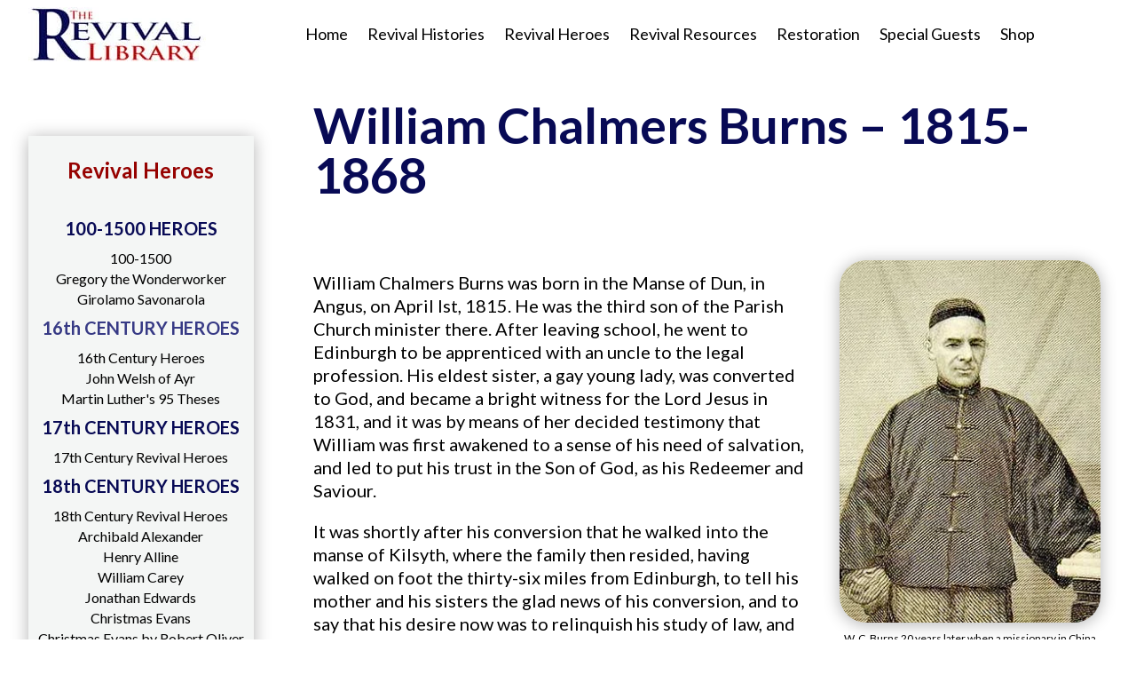

--- FILE ---
content_type: text/html; charset=UTF-8
request_url: https://revival-library.org/heroes/william-c-burns/
body_size: 43717
content:
<!DOCTYPE html>
<html lang="en-US" prefix="og: https://ogp.me/ns#">
<head>
	<meta charset="UTF-8" />
<meta http-equiv="X-UA-Compatible" content="IE=edge">
	<link rel="pingback" href="https://revival-library.org/xmlrpc.php" />

	<script type="text/javascript">
		document.documentElement.className = 'js';
	</script>
	
	<script type="text/javascript">
			let jqueryParams=[],jQuery=function(r){return jqueryParams=[...jqueryParams,r],jQuery},$=function(r){return jqueryParams=[...jqueryParams,r],$};window.jQuery=jQuery,window.$=jQuery;let customHeadScripts=!1;jQuery.fn=jQuery.prototype={},$.fn=jQuery.prototype={},jQuery.noConflict=function(r){if(window.jQuery)return jQuery=window.jQuery,$=window.jQuery,customHeadScripts=!0,jQuery.noConflict},jQuery.ready=function(r){jqueryParams=[...jqueryParams,r]},$.ready=function(r){jqueryParams=[...jqueryParams,r]},jQuery.load=function(r){jqueryParams=[...jqueryParams,r]},$.load=function(r){jqueryParams=[...jqueryParams,r]},jQuery.fn.ready=function(r){jqueryParams=[...jqueryParams,r]},$.fn.ready=function(r){jqueryParams=[...jqueryParams,r]};</script>
<!-- Search Engine Optimization by Rank Math PRO - https://rankmath.com/ -->
<title>William C. Burns 1815-1868</title>
<meta name="description" content="William C. Burns experienced, with the preacher Robert Murray M&#039;Cheyne, genuine revival in his home town of Kilsyth, and later became a missionary in China."/>
<meta name="robots" content="follow, index, max-snippet:-1, max-video-preview:-1, max-image-preview:large"/>
<link rel="canonical" href="https://revival-library.org/heroes/william-c-burns/" />
<meta property="og:locale" content="en_US" />
<meta property="og:type" content="article" />
<meta property="og:title" content="William C. Burns 1815-1868" />
<meta property="og:description" content="William C. Burns experienced, with the preacher Robert Murray M&#039;Cheyne, genuine revival in his home town of Kilsyth, and later became a missionary in China." />
<meta property="og:url" content="https://revival-library.org/heroes/william-c-burns/" />
<meta property="og:site_name" content="Revival Library" />
<meta property="article:publisher" content="https://www.facebook.com/revivallibrary" />
<meta property="og:updated_time" content="2024-06-17T14:54:11+00:00" />
<meta property="og:image" content="https://revival-library.org//wp-content/uploads/2023/03/burns_wc.jpg" />
<meta property="og:image:secure_url" content="https://revival-library.org//wp-content/uploads/2023/03/burns_wc.jpg" />
<meta property="og:image:alt" content="William C. Burns" />
<meta property="article:published_time" content="2023-02-24T16:46:38+00:00" />
<meta property="article:modified_time" content="2024-06-17T14:54:11+00:00" />
<meta name="twitter:card" content="summary_large_image" />
<meta name="twitter:title" content="William C. Burns 1815-1868" />
<meta name="twitter:description" content="William C. Burns experienced, with the preacher Robert Murray M&#039;Cheyne, genuine revival in his home town of Kilsyth, and later became a missionary in China." />
<meta name="twitter:image" content="https://revival-library.org//wp-content/uploads/2023/03/burns_wc.jpg" />
<meta name="twitter:label1" content="Time to read" />
<meta name="twitter:data1" content="14 minutes" />
<script type="application/ld+json" class="rank-math-schema-pro">{"@context":"https://schema.org","@graph":[{"@type":["EducationalOrganization","Organization"],"@id":"https://revival-library.org/#organization","name":"Revival Library","url":"https://revival-library.org","sameAs":["https://www.facebook.com/revivallibrary"],"email":"librarian@revival-library.org","logo":{"@type":"ImageObject","@id":"https://revival-library.org/#logo","url":"https://revival-library.org/wp-content/uploads/2023/02/revival-library-logo200.jpg","contentUrl":"https://revival-library.org/wp-content/uploads/2023/02/revival-library-logo200.jpg","caption":"Revival Library","inLanguage":"en-US","width":"200","height":"61"}},{"@type":"WebSite","@id":"https://revival-library.org/#website","url":"https://revival-library.org","name":"Revival Library","alternateName":"Revival Library","publisher":{"@id":"https://revival-library.org/#organization"},"inLanguage":"en-US"},{"@type":"ImageObject","@id":"https://revival-library.org//wp-content/uploads/2023/03/burns_wc.jpg","url":"https://revival-library.org//wp-content/uploads/2023/03/burns_wc.jpg","width":"200","height":"200","inLanguage":"en-US"},{"@type":"BreadcrumbList","@id":"https://revival-library.org/heroes/william-c-burns/#breadcrumb","itemListElement":[{"@type":"ListItem","position":"1","item":{"@id":"https://revival-library.org","name":"Home"}},{"@type":"ListItem","position":"2","item":{"@id":"https://revival-library.org/heroes/","name":"Heroes"}},{"@type":"ListItem","position":"3","item":{"@id":"https://revival-library.org/heroes/william-c-burns/","name":"William C. Burns 1815-1868"}}]},{"@type":"WebPage","@id":"https://revival-library.org/heroes/william-c-burns/#webpage","url":"https://revival-library.org/heroes/william-c-burns/","name":"William C. Burns 1815-1868","datePublished":"2023-02-24T16:46:38+00:00","dateModified":"2024-06-17T14:54:11+00:00","isPartOf":{"@id":"https://revival-library.org/#website"},"primaryImageOfPage":{"@id":"https://revival-library.org//wp-content/uploads/2023/03/burns_wc.jpg"},"inLanguage":"en-US","breadcrumb":{"@id":"https://revival-library.org/heroes/william-c-burns/#breadcrumb"}},{"@type":"Person","@id":"https://revival-library.org/author/tonytonycauchi-co-uk/","name":"tony@tonycauchi.co.uk","url":"https://revival-library.org/author/tonytonycauchi-co-uk/","image":{"@type":"ImageObject","@id":"https://secure.gravatar.com/avatar/fecbbf7d283de8abc3896ea215d1dc113bf6d8fc4d5551bb0c460e64df87cf8b?s=96&amp;d=mm&amp;r=g","url":"https://secure.gravatar.com/avatar/fecbbf7d283de8abc3896ea215d1dc113bf6d8fc4d5551bb0c460e64df87cf8b?s=96&amp;d=mm&amp;r=g","caption":"tony@tonycauchi.co.uk","inLanguage":"en-US"},"sameAs":["https://revival-library.org/"],"worksFor":{"@id":"https://revival-library.org/#organization"}},{"@type":"Article","headline":"William C. Burns 1815-1868","keywords":"William C. Burns,Kilsyth revival,Robert Murray M\u2019Cheyne","datePublished":"2023-02-24T16:46:38+00:00","dateModified":"2024-06-17T14:54:11+00:00","author":{"@id":"https://revival-library.org/author/tonytonycauchi-co-uk/","name":"tony@tonycauchi.co.uk"},"publisher":{"@id":"https://revival-library.org/#organization"},"description":"William C. Burns experienced, with the preacher Robert Murray M&#039;Cheyne, genuine revival in his home town of Kilsyth, and later became a missionary in China.","name":"William C. Burns 1815-1868","@id":"https://revival-library.org/heroes/william-c-burns/#richSnippet","isPartOf":{"@id":"https://revival-library.org/heroes/william-c-burns/#webpage"},"image":{"@id":"https://revival-library.org//wp-content/uploads/2023/03/burns_wc.jpg"},"inLanguage":"en-US","mainEntityOfPage":{"@id":"https://revival-library.org/heroes/william-c-burns/#webpage"}}]}</script>
<!-- /Rank Math WordPress SEO plugin -->

<link rel='dns-prefetch' href='//fonts.googleapis.com' />
<link rel="alternate" type="application/rss+xml" title="Revival Library &raquo; Feed" href="https://revival-library.org/feed/" />
<link rel="alternate" type="application/rss+xml" title="Revival Library &raquo; Comments Feed" href="https://revival-library.org/comments/feed/" />
<link rel="alternate" title="oEmbed (JSON)" type="application/json+oembed" href="https://revival-library.org/wp-json/oembed/1.0/embed?url=https%3A%2F%2Frevival-library.org%2Fheroes%2Fwilliam-c-burns%2F" />
<link rel="alternate" title="oEmbed (XML)" type="text/xml+oembed" href="https://revival-library.org/wp-json/oembed/1.0/embed?url=https%3A%2F%2Frevival-library.org%2Fheroes%2Fwilliam-c-burns%2F&#038;format=xml" />
<meta content="Divi v.4.27.5" name="generator"/><style id='divi-style-inline-inline-css' type='text/css'>
/*!
Theme Name: Divi
Theme URI: http://www.elegantthemes.com/gallery/divi/
Version: 4.27.5
Description: Smart. Flexible. Beautiful. Divi is the most powerful theme in our collection.
Author: Elegant Themes
Author URI: http://www.elegantthemes.com
License: GNU General Public License v2
License URI: http://www.gnu.org/licenses/gpl-2.0.html
*/

a,abbr,acronym,address,applet,b,big,blockquote,body,center,cite,code,dd,del,dfn,div,dl,dt,em,fieldset,font,form,h1,h2,h3,h4,h5,h6,html,i,iframe,img,ins,kbd,label,legend,li,object,ol,p,pre,q,s,samp,small,span,strike,strong,sub,sup,tt,u,ul,var{margin:0;padding:0;border:0;outline:0;font-size:100%;-ms-text-size-adjust:100%;-webkit-text-size-adjust:100%;vertical-align:baseline;background:transparent}body{line-height:1}ol,ul{list-style:none}blockquote,q{quotes:none}blockquote:after,blockquote:before,q:after,q:before{content:"";content:none}blockquote{margin:20px 0 30px;border-left:5px solid;padding-left:20px}:focus{outline:0}del{text-decoration:line-through}pre{overflow:auto;padding:10px}figure{margin:0}table{border-collapse:collapse;border-spacing:0}article,aside,footer,header,hgroup,nav,section{display:block}body{font-family:Open Sans,Arial,sans-serif;font-size:14px;color:#666;background-color:#fff;line-height:1.7em;font-weight:500;-webkit-font-smoothing:antialiased;-moz-osx-font-smoothing:grayscale}body.page-template-page-template-blank-php #page-container{padding-top:0!important}body.et_cover_background{background-size:cover!important;background-position:top!important;background-repeat:no-repeat!important;background-attachment:fixed}a{color:#2ea3f2}a,a:hover{text-decoration:none}p{padding-bottom:1em}p:not(.has-background):last-of-type{padding-bottom:0}p.et_normal_padding{padding-bottom:1em}strong{font-weight:700}cite,em,i{font-style:italic}code,pre{font-family:Courier New,monospace;margin-bottom:10px}ins{text-decoration:none}sub,sup{height:0;line-height:1;position:relative;vertical-align:baseline}sup{bottom:.8em}sub{top:.3em}dl{margin:0 0 1.5em}dl dt{font-weight:700}dd{margin-left:1.5em}blockquote p{padding-bottom:0}embed,iframe,object,video{max-width:100%}h1,h2,h3,h4,h5,h6{color:#333;padding-bottom:10px;line-height:1em;font-weight:500}h1 a,h2 a,h3 a,h4 a,h5 a,h6 a{color:inherit}h1{font-size:30px}h2{font-size:26px}h3{font-size:22px}h4{font-size:18px}h5{font-size:16px}h6{font-size:14px}input{-webkit-appearance:none}input[type=checkbox]{-webkit-appearance:checkbox}input[type=radio]{-webkit-appearance:radio}input.text,input.title,input[type=email],input[type=password],input[type=tel],input[type=text],select,textarea{background-color:#fff;border:1px solid #bbb;padding:2px;color:#4e4e4e}input.text:focus,input.title:focus,input[type=text]:focus,select:focus,textarea:focus{border-color:#2d3940;color:#3e3e3e}input.text,input.title,input[type=text],select,textarea{margin:0}textarea{padding:4px}button,input,select,textarea{font-family:inherit}img{max-width:100%;height:auto}.clear{clear:both}br.clear{margin:0;padding:0}.pagination{clear:both}#et_search_icon:hover,.et-social-icon a:hover,.et_password_protected_form .et_submit_button,.form-submit .et_pb_buttontton.alt.disabled,.nav-single a,.posted_in a{color:#2ea3f2}.et-search-form,blockquote{border-color:#2ea3f2}#main-content{background-color:#fff}.container{width:80%;max-width:1080px;margin:auto;position:relative}body:not(.et-tb) #main-content .container,body:not(.et-tb-has-header) #main-content .container{padding-top:58px}.et_full_width_page #main-content .container:before{display:none}.main_title{margin-bottom:20px}.et_password_protected_form .et_submit_button:hover,.form-submit .et_pb_button:hover{background:rgba(0,0,0,.05)}.et_button_icon_visible .et_pb_button{padding-right:2em;padding-left:.7em}.et_button_icon_visible .et_pb_button:after{opacity:1;margin-left:0}.et_button_left .et_pb_button:hover:after{left:.15em}.et_button_left .et_pb_button:after{margin-left:0;left:1em}.et_button_icon_visible.et_button_left .et_pb_button,.et_button_left .et_pb_button:hover,.et_button_left .et_pb_module .et_pb_button:hover{padding-left:2em;padding-right:.7em}.et_button_icon_visible.et_button_left .et_pb_button:after,.et_button_left .et_pb_button:hover:after{left:.15em}.et_password_protected_form .et_submit_button:hover,.form-submit .et_pb_button:hover{padding:.3em 1em}.et_button_no_icon .et_pb_button:after{display:none}.et_button_no_icon.et_button_icon_visible.et_button_left .et_pb_button,.et_button_no_icon.et_button_left .et_pb_button:hover,.et_button_no_icon .et_pb_button,.et_button_no_icon .et_pb_button:hover{padding:.3em 1em!important}.et_button_custom_icon .et_pb_button:after{line-height:1.7em}.et_button_custom_icon.et_button_icon_visible .et_pb_button:after,.et_button_custom_icon .et_pb_button:hover:after{margin-left:.3em}#left-area .post_format-post-format-gallery .wp-block-gallery:first-of-type{padding:0;margin-bottom:-16px}.entry-content table:not(.variations){border:1px solid #eee;margin:0 0 15px;text-align:left;width:100%}.entry-content thead th,.entry-content tr th{color:#555;font-weight:700;padding:9px 24px}.entry-content tr td{border-top:1px solid #eee;padding:6px 24px}#left-area ul,.entry-content ul,.et-l--body ul,.et-l--footer ul,.et-l--header ul{list-style-type:disc;padding:0 0 23px 1em;line-height:26px}#left-area ol,.entry-content ol,.et-l--body ol,.et-l--footer ol,.et-l--header ol{list-style-type:decimal;list-style-position:inside;padding:0 0 23px;line-height:26px}#left-area ul li ul,.entry-content ul li ol{padding:2px 0 2px 20px}#left-area ol li ul,.entry-content ol li ol,.et-l--body ol li ol,.et-l--footer ol li ol,.et-l--header ol li ol{padding:2px 0 2px 35px}#left-area ul.wp-block-gallery{display:-webkit-box;display:-ms-flexbox;display:flex;-ms-flex-wrap:wrap;flex-wrap:wrap;list-style-type:none;padding:0}#left-area ul.products{padding:0!important;line-height:1.7!important;list-style:none!important}.gallery-item a{display:block}.gallery-caption,.gallery-item a{width:90%}#wpadminbar{z-index:100001}#left-area .post-meta{font-size:14px;padding-bottom:15px}#left-area .post-meta a{text-decoration:none;color:#666}#left-area .et_featured_image{padding-bottom:7px}.single .post{padding-bottom:25px}body.single .et_audio_content{margin-bottom:-6px}.nav-single a{text-decoration:none;color:#2ea3f2;font-size:14px;font-weight:400}.nav-previous{float:left}.nav-next{float:right}.et_password_protected_form p input{background-color:#eee;border:none!important;width:100%!important;border-radius:0!important;font-size:14px;color:#999!important;padding:16px!important;-webkit-box-sizing:border-box;box-sizing:border-box}.et_password_protected_form label{display:none}.et_password_protected_form .et_submit_button{font-family:inherit;display:block;float:right;margin:8px auto 0;cursor:pointer}.post-password-required p.nocomments.container{max-width:100%}.post-password-required p.nocomments.container:before{display:none}.aligncenter,div.post .new-post .aligncenter{display:block;margin-left:auto;margin-right:auto}.wp-caption{border:1px solid #ddd;text-align:center;background-color:#f3f3f3;margin-bottom:10px;max-width:96%;padding:8px}.wp-caption.alignleft{margin:0 30px 20px 0}.wp-caption.alignright{margin:0 0 20px 30px}.wp-caption img{margin:0;padding:0;border:0}.wp-caption p.wp-caption-text{font-size:12px;padding:0 4px 5px;margin:0}.alignright{float:right}.alignleft{float:left}img.alignleft{display:inline;float:left;margin-right:15px}img.alignright{display:inline;float:right;margin-left:15px}.page.et_pb_pagebuilder_layout #main-content{background-color:transparent}body #main-content .et_builder_inner_content>h1,body #main-content .et_builder_inner_content>h2,body #main-content .et_builder_inner_content>h3,body #main-content .et_builder_inner_content>h4,body #main-content .et_builder_inner_content>h5,body #main-content .et_builder_inner_content>h6{line-height:1.4em}body #main-content .et_builder_inner_content>p{line-height:1.7em}.wp-block-pullquote{margin:20px 0 30px}.wp-block-pullquote.has-background blockquote{border-left:none}.wp-block-group.has-background{padding:1.5em 1.5em .5em}@media (min-width:981px){#left-area{width:79.125%;padding-bottom:23px}#main-content .container:before{content:"";position:absolute;top:0;height:100%;width:1px;background-color:#e2e2e2}.et_full_width_page #left-area,.et_no_sidebar #left-area{float:none;width:100%!important}.et_full_width_page #left-area{padding-bottom:0}.et_no_sidebar #main-content .container:before{display:none}}@media (max-width:980px){#page-container{padding-top:80px}.et-tb #page-container,.et-tb-has-header #page-container{padding-top:0!important}#left-area,#sidebar{width:100%!important}#main-content .container:before{display:none!important}.et_full_width_page .et_gallery_item:nth-child(4n+1){clear:none}}@media print{#page-container{padding-top:0!important}}#wp-admin-bar-et-use-visual-builder a:before{font-family:ETmodules!important;content:"\e625";font-size:30px!important;width:28px;margin-top:-3px;color:#974df3!important}#wp-admin-bar-et-use-visual-builder:hover a:before{color:#fff!important}#wp-admin-bar-et-use-visual-builder:hover a,#wp-admin-bar-et-use-visual-builder a:hover{transition:background-color .5s ease;-webkit-transition:background-color .5s ease;-moz-transition:background-color .5s ease;background-color:#7e3bd0!important;color:#fff!important}* html .clearfix,:first-child+html .clearfix{zoom:1}.iphone .et_pb_section_video_bg video::-webkit-media-controls-start-playback-button{display:none!important;-webkit-appearance:none}.et_mobile_device .et_pb_section_parallax .et_pb_parallax_css{background-attachment:scroll}.et-social-facebook a.icon:before{content:"\e093"}.et-social-twitter a.icon:before{content:"\e094"}.et-social-google-plus a.icon:before{content:"\e096"}.et-social-instagram a.icon:before{content:"\e09a"}.et-social-rss a.icon:before{content:"\e09e"}.ai1ec-single-event:after{content:" ";display:table;clear:both}.evcal_event_details .evcal_evdata_cell .eventon_details_shading_bot.eventon_details_shading_bot{z-index:3}.wp-block-divi-layout{margin-bottom:1em}*{-webkit-box-sizing:border-box;box-sizing:border-box}#et-info-email:before,#et-info-phone:before,#et_search_icon:before,.comment-reply-link:after,.et-cart-info span:before,.et-pb-arrow-next:before,.et-pb-arrow-prev:before,.et-social-icon a:before,.et_audio_container .mejs-playpause-button button:before,.et_audio_container .mejs-volume-button button:before,.et_overlay:before,.et_password_protected_form .et_submit_button:after,.et_pb_button:after,.et_pb_contact_reset:after,.et_pb_contact_submit:after,.et_pb_font_icon:before,.et_pb_newsletter_button:after,.et_pb_pricing_table_button:after,.et_pb_promo_button:after,.et_pb_testimonial:before,.et_pb_toggle_title:before,.form-submit .et_pb_button:after,.mobile_menu_bar:before,a.et_pb_more_button:after{font-family:ETmodules!important;speak:none;font-style:normal;font-weight:400;-webkit-font-feature-settings:normal;font-feature-settings:normal;font-variant:normal;text-transform:none;line-height:1;-webkit-font-smoothing:antialiased;-moz-osx-font-smoothing:grayscale;text-shadow:0 0;direction:ltr}.et-pb-icon,.et_pb_custom_button_icon.et_pb_button:after,.et_pb_login .et_pb_custom_button_icon.et_pb_button:after,.et_pb_woo_custom_button_icon .button.et_pb_custom_button_icon.et_pb_button:after,.et_pb_woo_custom_button_icon .button.et_pb_custom_button_icon.et_pb_button:hover:after{content:attr(data-icon)}.et-pb-icon{font-family:ETmodules;speak:none;font-weight:400;-webkit-font-feature-settings:normal;font-feature-settings:normal;font-variant:normal;text-transform:none;line-height:1;-webkit-font-smoothing:antialiased;font-size:96px;font-style:normal;display:inline-block;-webkit-box-sizing:border-box;box-sizing:border-box;direction:ltr}#et-ajax-saving{display:none;-webkit-transition:background .3s,-webkit-box-shadow .3s;transition:background .3s,-webkit-box-shadow .3s;transition:background .3s,box-shadow .3s;transition:background .3s,box-shadow .3s,-webkit-box-shadow .3s;-webkit-box-shadow:rgba(0,139,219,.247059) 0 0 60px;box-shadow:0 0 60px rgba(0,139,219,.247059);position:fixed;top:50%;left:50%;width:50px;height:50px;background:#fff;border-radius:50px;margin:-25px 0 0 -25px;z-index:999999;text-align:center}#et-ajax-saving img{margin:9px}.et-safe-mode-indicator,.et-safe-mode-indicator:focus,.et-safe-mode-indicator:hover{-webkit-box-shadow:0 5px 10px rgba(41,196,169,.15);box-shadow:0 5px 10px rgba(41,196,169,.15);background:#29c4a9;color:#fff;font-size:14px;font-weight:600;padding:12px;line-height:16px;border-radius:3px;position:fixed;bottom:30px;right:30px;z-index:999999;text-decoration:none;font-family:Open Sans,sans-serif;-webkit-font-smoothing:antialiased;-moz-osx-font-smoothing:grayscale}.et_pb_button{font-size:20px;font-weight:500;padding:.3em 1em;line-height:1.7em!important;background-color:transparent;background-size:cover;background-position:50%;background-repeat:no-repeat;border:2px solid;border-radius:3px;-webkit-transition-duration:.2s;transition-duration:.2s;-webkit-transition-property:all!important;transition-property:all!important}.et_pb_button,.et_pb_button_inner{position:relative}.et_pb_button:hover,.et_pb_module .et_pb_button:hover{border:2px solid transparent;padding:.3em 2em .3em .7em}.et_pb_button:hover{background-color:hsla(0,0%,100%,.2)}.et_pb_bg_layout_light.et_pb_button:hover,.et_pb_bg_layout_light .et_pb_button:hover{background-color:rgba(0,0,0,.05)}.et_pb_button:after,.et_pb_button:before{font-size:32px;line-height:1em;content:"\35";opacity:0;position:absolute;margin-left:-1em;-webkit-transition:all .2s;transition:all .2s;text-transform:none;-webkit-font-feature-settings:"kern" off;font-feature-settings:"kern" off;font-variant:none;font-style:normal;font-weight:400;text-shadow:none}.et_pb_button.et_hover_enabled:hover:after,.et_pb_button.et_pb_hovered:hover:after{-webkit-transition:none!important;transition:none!important}.et_pb_button:before{display:none}.et_pb_button:hover:after{opacity:1;margin-left:0}.et_pb_column_1_3 h1,.et_pb_column_1_4 h1,.et_pb_column_1_5 h1,.et_pb_column_1_6 h1,.et_pb_column_2_5 h1{font-size:26px}.et_pb_column_1_3 h2,.et_pb_column_1_4 h2,.et_pb_column_1_5 h2,.et_pb_column_1_6 h2,.et_pb_column_2_5 h2{font-size:23px}.et_pb_column_1_3 h3,.et_pb_column_1_4 h3,.et_pb_column_1_5 h3,.et_pb_column_1_6 h3,.et_pb_column_2_5 h3{font-size:20px}.et_pb_column_1_3 h4,.et_pb_column_1_4 h4,.et_pb_column_1_5 h4,.et_pb_column_1_6 h4,.et_pb_column_2_5 h4{font-size:18px}.et_pb_column_1_3 h5,.et_pb_column_1_4 h5,.et_pb_column_1_5 h5,.et_pb_column_1_6 h5,.et_pb_column_2_5 h5{font-size:16px}.et_pb_column_1_3 h6,.et_pb_column_1_4 h6,.et_pb_column_1_5 h6,.et_pb_column_1_6 h6,.et_pb_column_2_5 h6{font-size:15px}.et_pb_bg_layout_dark,.et_pb_bg_layout_dark h1,.et_pb_bg_layout_dark h2,.et_pb_bg_layout_dark h3,.et_pb_bg_layout_dark h4,.et_pb_bg_layout_dark h5,.et_pb_bg_layout_dark h6{color:#fff!important}.et_pb_module.et_pb_text_align_left{text-align:left}.et_pb_module.et_pb_text_align_center{text-align:center}.et_pb_module.et_pb_text_align_right{text-align:right}.et_pb_module.et_pb_text_align_justified{text-align:justify}.clearfix:after{visibility:hidden;display:block;font-size:0;content:" ";clear:both;height:0}.et_pb_bg_layout_light .et_pb_more_button{color:#2ea3f2}.et_builder_inner_content{position:relative;z-index:1}header .et_builder_inner_content{z-index:2}.et_pb_css_mix_blend_mode_passthrough{mix-blend-mode:unset!important}.et_pb_image_container{margin:-20px -20px 29px}.et_pb_module_inner{position:relative}.et_hover_enabled_preview{z-index:2}.et_hover_enabled:hover{position:relative;z-index:2}.et_pb_all_tabs,.et_pb_module,.et_pb_posts_nav a,.et_pb_tab,.et_pb_with_background{position:relative;background-size:cover;background-position:50%;background-repeat:no-repeat}.et_pb_background_mask,.et_pb_background_pattern{bottom:0;left:0;position:absolute;right:0;top:0}.et_pb_background_mask{background-size:calc(100% + 2px) calc(100% + 2px);background-repeat:no-repeat;background-position:50%;overflow:hidden}.et_pb_background_pattern{background-position:0 0;background-repeat:repeat}.et_pb_with_border{position:relative;border:0 solid #333}.post-password-required .et_pb_row{padding:0;width:100%}.post-password-required .et_password_protected_form{min-height:0}body.et_pb_pagebuilder_layout.et_pb_show_title .post-password-required .et_password_protected_form h1,body:not(.et_pb_pagebuilder_layout) .post-password-required .et_password_protected_form h1{display:none}.et_pb_no_bg{padding:0!important}.et_overlay.et_pb_inline_icon:before,.et_pb_inline_icon:before{content:attr(data-icon)}.et_pb_more_button{color:inherit;text-shadow:none;text-decoration:none;display:inline-block;margin-top:20px}.et_parallax_bg_wrap{overflow:hidden;position:absolute;top:0;right:0;bottom:0;left:0}.et_parallax_bg{background-repeat:no-repeat;background-position:top;background-size:cover;position:absolute;bottom:0;left:0;width:100%;height:100%;display:block}.et_parallax_bg.et_parallax_bg__hover,.et_parallax_bg.et_parallax_bg_phone,.et_parallax_bg.et_parallax_bg_tablet,.et_parallax_gradient.et_parallax_gradient__hover,.et_parallax_gradient.et_parallax_gradient_phone,.et_parallax_gradient.et_parallax_gradient_tablet,.et_pb_section_parallax_hover:hover .et_parallax_bg:not(.et_parallax_bg__hover),.et_pb_section_parallax_hover:hover .et_parallax_gradient:not(.et_parallax_gradient__hover){display:none}.et_pb_section_parallax_hover:hover .et_parallax_bg.et_parallax_bg__hover,.et_pb_section_parallax_hover:hover .et_parallax_gradient.et_parallax_gradient__hover{display:block}.et_parallax_gradient{bottom:0;display:block;left:0;position:absolute;right:0;top:0}.et_pb_module.et_pb_section_parallax,.et_pb_posts_nav a.et_pb_section_parallax,.et_pb_tab.et_pb_section_parallax{position:relative}.et_pb_section_parallax .et_pb_parallax_css,.et_pb_slides .et_parallax_bg.et_pb_parallax_css{background-attachment:fixed}body.et-bfb .et_pb_section_parallax .et_pb_parallax_css,body.et-bfb .et_pb_slides .et_parallax_bg.et_pb_parallax_css{background-attachment:scroll;bottom:auto}.et_pb_section_parallax.et_pb_column .et_pb_module,.et_pb_section_parallax.et_pb_row .et_pb_column,.et_pb_section_parallax.et_pb_row .et_pb_module{z-index:9;position:relative}.et_pb_more_button:hover:after{opacity:1;margin-left:0}.et_pb_preload .et_pb_section_video_bg,.et_pb_preload>div{visibility:hidden}.et_pb_preload,.et_pb_section.et_pb_section_video.et_pb_preload{position:relative;background:#464646!important}.et_pb_preload:before{content:"";position:absolute;top:50%;left:50%;background:url(https://revival-library.org/wp-content/themes/Divi/includes/builder/styles/images/preloader.gif) no-repeat;border-radius:32px;width:32px;height:32px;margin:-16px 0 0 -16px}.box-shadow-overlay{position:absolute;top:0;left:0;width:100%;height:100%;z-index:10;pointer-events:none}.et_pb_section>.box-shadow-overlay~.et_pb_row{z-index:11}body.safari .section_has_divider{will-change:transform}.et_pb_row>.box-shadow-overlay{z-index:8}.has-box-shadow-overlay{position:relative}.et_clickable{cursor:pointer}.screen-reader-text{border:0;clip:rect(1px,1px,1px,1px);-webkit-clip-path:inset(50%);clip-path:inset(50%);height:1px;margin:-1px;overflow:hidden;padding:0;position:absolute!important;width:1px;word-wrap:normal!important}.et_multi_view_hidden,.et_multi_view_hidden_image{display:none!important}@keyframes multi-view-image-fade{0%{opacity:0}10%{opacity:.1}20%{opacity:.2}30%{opacity:.3}40%{opacity:.4}50%{opacity:.5}60%{opacity:.6}70%{opacity:.7}80%{opacity:.8}90%{opacity:.9}to{opacity:1}}.et_multi_view_image__loading{visibility:hidden}.et_multi_view_image__loaded{-webkit-animation:multi-view-image-fade .5s;animation:multi-view-image-fade .5s}#et-pb-motion-effects-offset-tracker{visibility:hidden!important;opacity:0;position:absolute;top:0;left:0}.et-pb-before-scroll-animation{opacity:0}header.et-l.et-l--header:after{clear:both;display:block;content:""}.et_pb_module{-webkit-animation-timing-function:linear;animation-timing-function:linear;-webkit-animation-duration:.2s;animation-duration:.2s}@-webkit-keyframes fadeBottom{0%{opacity:0;-webkit-transform:translateY(10%);transform:translateY(10%)}to{opacity:1;-webkit-transform:translateY(0);transform:translateY(0)}}@keyframes fadeBottom{0%{opacity:0;-webkit-transform:translateY(10%);transform:translateY(10%)}to{opacity:1;-webkit-transform:translateY(0);transform:translateY(0)}}@-webkit-keyframes fadeLeft{0%{opacity:0;-webkit-transform:translateX(-10%);transform:translateX(-10%)}to{opacity:1;-webkit-transform:translateX(0);transform:translateX(0)}}@keyframes fadeLeft{0%{opacity:0;-webkit-transform:translateX(-10%);transform:translateX(-10%)}to{opacity:1;-webkit-transform:translateX(0);transform:translateX(0)}}@-webkit-keyframes fadeRight{0%{opacity:0;-webkit-transform:translateX(10%);transform:translateX(10%)}to{opacity:1;-webkit-transform:translateX(0);transform:translateX(0)}}@keyframes fadeRight{0%{opacity:0;-webkit-transform:translateX(10%);transform:translateX(10%)}to{opacity:1;-webkit-transform:translateX(0);transform:translateX(0)}}@-webkit-keyframes fadeTop{0%{opacity:0;-webkit-transform:translateY(-10%);transform:translateY(-10%)}to{opacity:1;-webkit-transform:translateX(0);transform:translateX(0)}}@keyframes fadeTop{0%{opacity:0;-webkit-transform:translateY(-10%);transform:translateY(-10%)}to{opacity:1;-webkit-transform:translateX(0);transform:translateX(0)}}@-webkit-keyframes fadeIn{0%{opacity:0}to{opacity:1}}@keyframes fadeIn{0%{opacity:0}to{opacity:1}}.et-waypoint:not(.et_pb_counters){opacity:0}@media (min-width:981px){.et_pb_section.et_section_specialty div.et_pb_row .et_pb_column .et_pb_column .et_pb_module.et-last-child,.et_pb_section.et_section_specialty div.et_pb_row .et_pb_column .et_pb_column .et_pb_module:last-child,.et_pb_section.et_section_specialty div.et_pb_row .et_pb_column .et_pb_row_inner .et_pb_column .et_pb_module.et-last-child,.et_pb_section.et_section_specialty div.et_pb_row .et_pb_column .et_pb_row_inner .et_pb_column .et_pb_module:last-child,.et_pb_section div.et_pb_row .et_pb_column .et_pb_module.et-last-child,.et_pb_section div.et_pb_row .et_pb_column .et_pb_module:last-child{margin-bottom:0}}@media (max-width:980px){.et_overlay.et_pb_inline_icon_tablet:before,.et_pb_inline_icon_tablet:before{content:attr(data-icon-tablet)}.et_parallax_bg.et_parallax_bg_tablet_exist,.et_parallax_gradient.et_parallax_gradient_tablet_exist{display:none}.et_parallax_bg.et_parallax_bg_tablet,.et_parallax_gradient.et_parallax_gradient_tablet{display:block}.et_pb_column .et_pb_module{margin-bottom:30px}.et_pb_row .et_pb_column .et_pb_module.et-last-child,.et_pb_row .et_pb_column .et_pb_module:last-child,.et_section_specialty .et_pb_row .et_pb_column .et_pb_module.et-last-child,.et_section_specialty .et_pb_row .et_pb_column .et_pb_module:last-child{margin-bottom:0}.et_pb_more_button{display:inline-block!important}.et_pb_bg_layout_light_tablet.et_pb_button,.et_pb_bg_layout_light_tablet.et_pb_module.et_pb_button,.et_pb_bg_layout_light_tablet .et_pb_more_button{color:#2ea3f2}.et_pb_bg_layout_light_tablet .et_pb_forgot_password a{color:#666}.et_pb_bg_layout_light_tablet h1,.et_pb_bg_layout_light_tablet h2,.et_pb_bg_layout_light_tablet h3,.et_pb_bg_layout_light_tablet h4,.et_pb_bg_layout_light_tablet h5,.et_pb_bg_layout_light_tablet h6{color:#333!important}.et_pb_module .et_pb_bg_layout_light_tablet.et_pb_button{color:#2ea3f2!important}.et_pb_bg_layout_light_tablet{color:#666!important}.et_pb_bg_layout_dark_tablet,.et_pb_bg_layout_dark_tablet h1,.et_pb_bg_layout_dark_tablet h2,.et_pb_bg_layout_dark_tablet h3,.et_pb_bg_layout_dark_tablet h4,.et_pb_bg_layout_dark_tablet h5,.et_pb_bg_layout_dark_tablet h6{color:#fff!important}.et_pb_bg_layout_dark_tablet.et_pb_button,.et_pb_bg_layout_dark_tablet.et_pb_module.et_pb_button,.et_pb_bg_layout_dark_tablet .et_pb_more_button{color:inherit}.et_pb_bg_layout_dark_tablet .et_pb_forgot_password a{color:#fff}.et_pb_module.et_pb_text_align_left-tablet{text-align:left}.et_pb_module.et_pb_text_align_center-tablet{text-align:center}.et_pb_module.et_pb_text_align_right-tablet{text-align:right}.et_pb_module.et_pb_text_align_justified-tablet{text-align:justify}}@media (max-width:767px){.et_pb_more_button{display:inline-block!important}.et_overlay.et_pb_inline_icon_phone:before,.et_pb_inline_icon_phone:before{content:attr(data-icon-phone)}.et_parallax_bg.et_parallax_bg_phone_exist,.et_parallax_gradient.et_parallax_gradient_phone_exist{display:none}.et_parallax_bg.et_parallax_bg_phone,.et_parallax_gradient.et_parallax_gradient_phone{display:block}.et-hide-mobile{display:none!important}.et_pb_bg_layout_light_phone.et_pb_button,.et_pb_bg_layout_light_phone.et_pb_module.et_pb_button,.et_pb_bg_layout_light_phone .et_pb_more_button{color:#2ea3f2}.et_pb_bg_layout_light_phone .et_pb_forgot_password a{color:#666}.et_pb_bg_layout_light_phone h1,.et_pb_bg_layout_light_phone h2,.et_pb_bg_layout_light_phone h3,.et_pb_bg_layout_light_phone h4,.et_pb_bg_layout_light_phone h5,.et_pb_bg_layout_light_phone h6{color:#333!important}.et_pb_module .et_pb_bg_layout_light_phone.et_pb_button{color:#2ea3f2!important}.et_pb_bg_layout_light_phone{color:#666!important}.et_pb_bg_layout_dark_phone,.et_pb_bg_layout_dark_phone h1,.et_pb_bg_layout_dark_phone h2,.et_pb_bg_layout_dark_phone h3,.et_pb_bg_layout_dark_phone h4,.et_pb_bg_layout_dark_phone h5,.et_pb_bg_layout_dark_phone h6{color:#fff!important}.et_pb_bg_layout_dark_phone.et_pb_button,.et_pb_bg_layout_dark_phone.et_pb_module.et_pb_button,.et_pb_bg_layout_dark_phone .et_pb_more_button{color:inherit}.et_pb_module .et_pb_bg_layout_dark_phone.et_pb_button{color:#fff!important}.et_pb_bg_layout_dark_phone .et_pb_forgot_password a{color:#fff}.et_pb_module.et_pb_text_align_left-phone{text-align:left}.et_pb_module.et_pb_text_align_center-phone{text-align:center}.et_pb_module.et_pb_text_align_right-phone{text-align:right}.et_pb_module.et_pb_text_align_justified-phone{text-align:justify}}@media (max-width:479px){a.et_pb_more_button{display:block}}@media (min-width:768px) and (max-width:980px){[data-et-multi-view-load-tablet-hidden=true]:not(.et_multi_view_swapped){display:none!important}}@media (max-width:767px){[data-et-multi-view-load-phone-hidden=true]:not(.et_multi_view_swapped){display:none!important}}.et_pb_menu.et_pb_menu--style-inline_centered_logo .et_pb_menu__menu nav ul{-webkit-box-pack:center;-ms-flex-pack:center;justify-content:center}@-webkit-keyframes multi-view-image-fade{0%{-webkit-transform:scale(1);transform:scale(1);opacity:1}50%{-webkit-transform:scale(1.01);transform:scale(1.01);opacity:1}to{-webkit-transform:scale(1);transform:scale(1);opacity:1}}
/*# sourceURL=divi-style-inline-inline-css */
</style>
<style id='divi-dynamic-critical-inline-css' type='text/css'>
@font-face{font-family:ETmodules;font-display:block;src:url(//revival-library.org/wp-content/themes/Divi/core/admin/fonts/modules/base/modules.eot);src:url(//revival-library.org/wp-content/themes/Divi/core/admin/fonts/modules/base/modules.eot?#iefix) format("embedded-opentype"),url(//revival-library.org/wp-content/themes/Divi/core/admin/fonts/modules/base/modules.woff) format("woff"),url(//revival-library.org/wp-content/themes/Divi/core/admin/fonts/modules/base/modules.ttf) format("truetype"),url(//revival-library.org/wp-content/themes/Divi/core/admin/fonts/modules/base/modules.svg#ETmodules) format("svg");font-weight:400;font-style:normal}
@font-face{font-family:FontAwesome;font-style:normal;font-weight:400;font-display:block;src:url(//revival-library.org/wp-content/themes/Divi/core/admin/fonts/fontawesome/fa-regular-400.eot);src:url(//revival-library.org/wp-content/themes/Divi/core/admin/fonts/fontawesome/fa-regular-400.eot?#iefix) format("embedded-opentype"),url(//revival-library.org/wp-content/themes/Divi/core/admin/fonts/fontawesome/fa-regular-400.woff2) format("woff2"),url(//revival-library.org/wp-content/themes/Divi/core/admin/fonts/fontawesome/fa-regular-400.woff) format("woff"),url(//revival-library.org/wp-content/themes/Divi/core/admin/fonts/fontawesome/fa-regular-400.ttf) format("truetype"),url(//revival-library.org/wp-content/themes/Divi/core/admin/fonts/fontawesome/fa-regular-400.svg#fontawesome) format("svg")}@font-face{font-family:FontAwesome;font-style:normal;font-weight:900;font-display:block;src:url(//revival-library.org/wp-content/themes/Divi/core/admin/fonts/fontawesome/fa-solid-900.eot);src:url(//revival-library.org/wp-content/themes/Divi/core/admin/fonts/fontawesome/fa-solid-900.eot?#iefix) format("embedded-opentype"),url(//revival-library.org/wp-content/themes/Divi/core/admin/fonts/fontawesome/fa-solid-900.woff2) format("woff2"),url(//revival-library.org/wp-content/themes/Divi/core/admin/fonts/fontawesome/fa-solid-900.woff) format("woff"),url(//revival-library.org/wp-content/themes/Divi/core/admin/fonts/fontawesome/fa-solid-900.ttf) format("truetype"),url(//revival-library.org/wp-content/themes/Divi/core/admin/fonts/fontawesome/fa-solid-900.svg#fontawesome) format("svg")}@font-face{font-family:FontAwesome;font-style:normal;font-weight:400;font-display:block;src:url(//revival-library.org/wp-content/themes/Divi/core/admin/fonts/fontawesome/fa-brands-400.eot);src:url(//revival-library.org/wp-content/themes/Divi/core/admin/fonts/fontawesome/fa-brands-400.eot?#iefix) format("embedded-opentype"),url(//revival-library.org/wp-content/themes/Divi/core/admin/fonts/fontawesome/fa-brands-400.woff2) format("woff2"),url(//revival-library.org/wp-content/themes/Divi/core/admin/fonts/fontawesome/fa-brands-400.woff) format("woff"),url(//revival-library.org/wp-content/themes/Divi/core/admin/fonts/fontawesome/fa-brands-400.ttf) format("truetype"),url(//revival-library.org/wp-content/themes/Divi/core/admin/fonts/fontawesome/fa-brands-400.svg#fontawesome) format("svg")}
@media (min-width:981px){.et_pb_gutters3 .et_pb_column,.et_pb_gutters3.et_pb_row .et_pb_column{margin-right:5.5%}.et_pb_gutters3 .et_pb_column_4_4,.et_pb_gutters3.et_pb_row .et_pb_column_4_4{width:100%}.et_pb_gutters3 .et_pb_column_4_4 .et_pb_module,.et_pb_gutters3.et_pb_row .et_pb_column_4_4 .et_pb_module{margin-bottom:2.75%}.et_pb_gutters3 .et_pb_column_3_4,.et_pb_gutters3.et_pb_row .et_pb_column_3_4{width:73.625%}.et_pb_gutters3 .et_pb_column_3_4 .et_pb_module,.et_pb_gutters3.et_pb_row .et_pb_column_3_4 .et_pb_module{margin-bottom:3.735%}.et_pb_gutters3 .et_pb_column_2_3,.et_pb_gutters3.et_pb_row .et_pb_column_2_3{width:64.833%}.et_pb_gutters3 .et_pb_column_2_3 .et_pb_module,.et_pb_gutters3.et_pb_row .et_pb_column_2_3 .et_pb_module{margin-bottom:4.242%}.et_pb_gutters3 .et_pb_column_3_5,.et_pb_gutters3.et_pb_row .et_pb_column_3_5{width:57.8%}.et_pb_gutters3 .et_pb_column_3_5 .et_pb_module,.et_pb_gutters3.et_pb_row .et_pb_column_3_5 .et_pb_module{margin-bottom:4.758%}.et_pb_gutters3 .et_pb_column_1_2,.et_pb_gutters3.et_pb_row .et_pb_column_1_2{width:47.25%}.et_pb_gutters3 .et_pb_column_1_2 .et_pb_module,.et_pb_gutters3.et_pb_row .et_pb_column_1_2 .et_pb_module{margin-bottom:5.82%}.et_pb_gutters3 .et_pb_column_2_5,.et_pb_gutters3.et_pb_row .et_pb_column_2_5{width:36.7%}.et_pb_gutters3 .et_pb_column_2_5 .et_pb_module,.et_pb_gutters3.et_pb_row .et_pb_column_2_5 .et_pb_module{margin-bottom:7.493%}.et_pb_gutters3 .et_pb_column_1_3,.et_pb_gutters3.et_pb_row .et_pb_column_1_3{width:29.6667%}.et_pb_gutters3 .et_pb_column_1_3 .et_pb_module,.et_pb_gutters3.et_pb_row .et_pb_column_1_3 .et_pb_module{margin-bottom:9.27%}.et_pb_gutters3 .et_pb_column_1_4,.et_pb_gutters3.et_pb_row .et_pb_column_1_4{width:20.875%}.et_pb_gutters3 .et_pb_column_1_4 .et_pb_module,.et_pb_gutters3.et_pb_row .et_pb_column_1_4 .et_pb_module{margin-bottom:13.174%}.et_pb_gutters3 .et_pb_column_1_5,.et_pb_gutters3.et_pb_row .et_pb_column_1_5{width:15.6%}.et_pb_gutters3 .et_pb_column_1_5 .et_pb_module,.et_pb_gutters3.et_pb_row .et_pb_column_1_5 .et_pb_module{margin-bottom:17.628%}.et_pb_gutters3 .et_pb_column_1_6,.et_pb_gutters3.et_pb_row .et_pb_column_1_6{width:12.0833%}.et_pb_gutters3 .et_pb_column_1_6 .et_pb_module,.et_pb_gutters3.et_pb_row .et_pb_column_1_6 .et_pb_module{margin-bottom:22.759%}.et_pb_gutters3 .et_full_width_page.woocommerce-page ul.products li.product{width:20.875%;margin-right:5.5%;margin-bottom:5.5%}.et_pb_gutters3.et_left_sidebar.woocommerce-page #main-content ul.products li.product,.et_pb_gutters3.et_right_sidebar.woocommerce-page #main-content ul.products li.product{width:28.353%;margin-right:7.47%}.et_pb_gutters3.et_left_sidebar.woocommerce-page #main-content ul.products.columns-1 li.product,.et_pb_gutters3.et_right_sidebar.woocommerce-page #main-content ul.products.columns-1 li.product{width:100%;margin-right:0}.et_pb_gutters3.et_left_sidebar.woocommerce-page #main-content ul.products.columns-2 li.product,.et_pb_gutters3.et_right_sidebar.woocommerce-page #main-content ul.products.columns-2 li.product{width:48%;margin-right:4%}.et_pb_gutters3.et_left_sidebar.woocommerce-page #main-content ul.products.columns-2 li:nth-child(2n+2),.et_pb_gutters3.et_right_sidebar.woocommerce-page #main-content ul.products.columns-2 li:nth-child(2n+2){margin-right:0}.et_pb_gutters3.et_left_sidebar.woocommerce-page #main-content ul.products.columns-2 li:nth-child(3n+1),.et_pb_gutters3.et_right_sidebar.woocommerce-page #main-content ul.products.columns-2 li:nth-child(3n+1){clear:none}}
@media (min-width:981px){.et_pb_gutters3 .et_pb_column .et_pb_blog_grid .column.size-1of1 .et_pb_post:last-child,.et_pb_gutters3 .et_pb_column .et_pb_blog_grid .column.size-1of2 .et_pb_post:last-child,.et_pb_gutters3 .et_pb_column .et_pb_blog_grid .column.size-1of3 .et_pb_post:last-child,.et_pb_gutters3.et_pb_row .et_pb_column .et_pb_blog_grid .column.size-1of1 .et_pb_post:last-child,.et_pb_gutters3.et_pb_row .et_pb_column .et_pb_blog_grid .column.size-1of2 .et_pb_post:last-child,.et_pb_gutters3.et_pb_row .et_pb_column .et_pb_blog_grid .column.size-1of3 .et_pb_post:last-child{margin-bottom:30px}.et_pb_gutters3 .et_pb_column_4_4 .et_pb_grid_item,.et_pb_gutters3 .et_pb_column_4_4 .et_pb_shop_grid .woocommerce ul.products li.product,.et_pb_gutters3 .et_pb_column_4_4 .et_pb_widget,.et_pb_gutters3.et_pb_row .et_pb_column_4_4 .et_pb_grid_item,.et_pb_gutters3.et_pb_row .et_pb_column_4_4 .et_pb_shop_grid .woocommerce ul.products li.product,.et_pb_gutters3.et_pb_row .et_pb_column_4_4 .et_pb_widget{width:20.875%;margin-right:5.5%;margin-bottom:5.5%}.et_pb_gutters3 .et_pb_column_4_4 .et_pb_blog_grid .column.size-1of3,.et_pb_gutters3.et_pb_row .et_pb_column_4_4 .et_pb_blog_grid .column.size-1of3{width:29.667%;margin-right:5.5%}.et_pb_gutters3 .et_pb_column_4_4 .et_pb_blog_grid .column.size-1of3 .et_pb_post,.et_pb_gutters3.et_pb_row .et_pb_column_4_4 .et_pb_blog_grid .column.size-1of3 .et_pb_post{margin-bottom:18.539%}.et_pb_gutters3 .et_pb_column_3_4 .et_pb_grid_item,.et_pb_gutters3 .et_pb_column_3_4 .et_pb_shop_grid .woocommerce ul.products li.product,.et_pb_gutters3 .et_pb_column_3_4 .et_pb_widget,.et_pb_gutters3.et_pb_row .et_pb_column_3_4 .et_pb_grid_item,.et_pb_gutters3.et_pb_row .et_pb_column_3_4 .et_pb_shop_grid .woocommerce ul.products li.product,.et_pb_gutters3.et_pb_row .et_pb_column_3_4 .et_pb_widget{width:28.353%;margin-right:7.47%;margin-bottom:7.47%}.et_pb_gutters3 .et_pb_column_3_4 .et_pb_blog_grid .column.size-1of2,.et_pb_gutters3.et_pb_row .et_pb_column_3_4 .et_pb_blog_grid .column.size-1of2{width:46.265%;margin-right:7.47%}.et_pb_gutters3 .et_pb_column_3_4 .et_pb_blog_grid .column.size-1of2 .et_pb_post,.et_pb_gutters3.et_pb_row .et_pb_column_3_4 .et_pb_blog_grid .column.size-1of2 .et_pb_post{margin-bottom:14.941%}.et_pb_gutters3 .et_pb_column_2_3 .et_pb_grid_item,.et_pb_gutters3 .et_pb_column_2_3 .et_pb_shop_grid .woocommerce ul.products li.product,.et_pb_gutters3 .et_pb_column_2_3 .et_pb_widget,.et_pb_gutters3.et_pb_row .et_pb_column_2_3 .et_pb_grid_item,.et_pb_gutters3.et_pb_row .et_pb_column_2_3 .et_pb_shop_grid .woocommerce ul.products li.product,.et_pb_gutters3.et_pb_row .et_pb_column_2_3 .et_pb_widget{width:45.758%;margin-right:8.483%;margin-bottom:8.483%}.et_pb_gutters3 .et_pb_column_2_3 .et_pb_blog_grid .column.size-1of2,.et_pb_gutters3.et_pb_row .et_pb_column_2_3 .et_pb_blog_grid .column.size-1of2{width:45.758%;margin-right:8.483%}.et_pb_gutters3 .et_pb_column_2_3 .et_pb_blog_grid .column.size-1of2 .et_pb_post,.et_pb_gutters3.et_pb_row .et_pb_column_2_3 .et_pb_blog_grid .column.size-1of2 .et_pb_post{margin-bottom:16.967%}.et_pb_gutters3 .et_pb_column_3_5 .et_pb_grid_item,.et_pb_gutters3 .et_pb_column_3_5 .et_pb_shop_grid .woocommerce ul.products li.product,.et_pb_gutters3 .et_pb_column_3_5 .et_pb_widget,.et_pb_gutters3.et_pb_row .et_pb_column_3_5 .et_pb_grid_item,.et_pb_gutters3.et_pb_row .et_pb_column_3_5 .et_pb_shop_grid .woocommerce ul.products li.product,.et_pb_gutters3.et_pb_row .et_pb_column_3_5 .et_pb_widget{width:45.242%;margin-right:9.516%;margin-bottom:9.516%}.et_pb_gutters3 .et_pb_column_3_5 .et_pb_blog_grid .column.size-1of1,.et_pb_gutters3.et_pb_row .et_pb_column_3_5 .et_pb_blog_grid .column.size-1of1{width:100%;margin-right:0}.et_pb_gutters3 .et_pb_column_3_5 .et_pb_blog_grid .column.size-1of1 .et_pb_post,.et_pb_gutters3.et_pb_row .et_pb_column_3_5 .et_pb_blog_grid .column.size-1of1 .et_pb_post{margin-bottom:9.516%}.et_pb_gutters3 .et_pb_column_1_2 .et_pb_grid_item,.et_pb_gutters3 .et_pb_column_1_2 .et_pb_shop_grid .woocommerce ul.products li.product,.et_pb_gutters3 .et_pb_column_1_2 .et_pb_widget,.et_pb_gutters3.et_pb_row .et_pb_column_1_2 .et_pb_grid_item,.et_pb_gutters3.et_pb_row .et_pb_column_1_2 .et_pb_shop_grid .woocommerce ul.products li.product,.et_pb_gutters3.et_pb_row .et_pb_column_1_2 .et_pb_widget{width:44.18%;margin-right:11.64%;margin-bottom:11.64%}.et_pb_gutters3 .et_pb_column_1_2 .et_pb_blog_grid .column.size-1of1,.et_pb_gutters3.et_pb_row .et_pb_column_1_2 .et_pb_blog_grid .column.size-1of1{width:100%;margin-right:0}.et_pb_gutters3 .et_pb_column_1_2 .et_pb_blog_grid .column.size-1of1 .et_pb_post,.et_pb_gutters3.et_pb_row .et_pb_column_1_2 .et_pb_blog_grid .column.size-1of1 .et_pb_post{margin-bottom:11.64%}.et_pb_gutters3 .et_pb_column_2_5 .et_pb_blog_grid .column.size-1of1 .et_pb_post,.et_pb_gutters3 .et_pb_column_2_5 .et_pb_grid_item,.et_pb_gutters3 .et_pb_column_2_5 .et_pb_shop_grid .woocommerce ul.products li.product,.et_pb_gutters3 .et_pb_column_2_5 .et_pb_widget,.et_pb_gutters3.et_pb_row .et_pb_column_2_5 .et_pb_blog_grid .column.size-1of1 .et_pb_post,.et_pb_gutters3.et_pb_row .et_pb_column_2_5 .et_pb_grid_item,.et_pb_gutters3.et_pb_row .et_pb_column_2_5 .et_pb_shop_grid .woocommerce ul.products li.product,.et_pb_gutters3.et_pb_row .et_pb_column_2_5 .et_pb_widget{width:100%;margin-bottom:14.986%}.et_pb_gutters3 .et_pb_column_1_3 .et_pb_blog_grid .column.size-1of1 .et_pb_post,.et_pb_gutters3 .et_pb_column_1_3 .et_pb_grid_item,.et_pb_gutters3 .et_pb_column_1_3 .et_pb_shop_grid .woocommerce ul.products li.product,.et_pb_gutters3 .et_pb_column_1_3 .et_pb_widget,.et_pb_gutters3.et_pb_row .et_pb_column_1_3 .et_pb_blog_grid .column.size-1of1 .et_pb_post,.et_pb_gutters3.et_pb_row .et_pb_column_1_3 .et_pb_grid_item,.et_pb_gutters3.et_pb_row .et_pb_column_1_3 .et_pb_shop_grid .woocommerce ul.products li.product,.et_pb_gutters3.et_pb_row .et_pb_column_1_3 .et_pb_widget{width:100%;margin-bottom:18.539%}.et_pb_gutters3 .et_pb_column_1_4 .et_pb_blog_grid .column.size-1of1 .et_pb_post,.et_pb_gutters3 .et_pb_column_1_4 .et_pb_grid_item,.et_pb_gutters3 .et_pb_column_1_4 .et_pb_shop_grid .woocommerce ul.products li.product,.et_pb_gutters3 .et_pb_column_1_4 .et_pb_widget,.et_pb_gutters3.et_pb_row .et_pb_column_1_4 .et_pb_blog_grid .column.size-1of1 .et_pb_post,.et_pb_gutters3.et_pb_row .et_pb_column_1_4 .et_pb_grid_item,.et_pb_gutters3.et_pb_row .et_pb_column_1_4 .et_pb_shop_grid .woocommerce ul.products li.product,.et_pb_gutters3.et_pb_row .et_pb_column_1_4 .et_pb_widget{width:100%;margin-bottom:26.347%}.et_pb_gutters3 .et_pb_column_1_5 .et_pb_blog_grid .column.size-1of1 .et_pb_post,.et_pb_gutters3 .et_pb_column_1_5 .et_pb_grid_item,.et_pb_gutters3 .et_pb_column_1_5 .et_pb_shop_grid .woocommerce ul.products li.product,.et_pb_gutters3 .et_pb_column_1_5 .et_pb_widget,.et_pb_gutters3.et_pb_row .et_pb_column_1_5 .et_pb_blog_grid .column.size-1of1 .et_pb_post,.et_pb_gutters3.et_pb_row .et_pb_column_1_5 .et_pb_grid_item,.et_pb_gutters3.et_pb_row .et_pb_column_1_5 .et_pb_shop_grid .woocommerce ul.products li.product,.et_pb_gutters3.et_pb_row .et_pb_column_1_5 .et_pb_widget{width:100%;margin-bottom:35.256%}.et_pb_gutters3 .et_pb_column_1_6 .et_pb_blog_grid .column.size-1of1 .et_pb_post,.et_pb_gutters3 .et_pb_column_1_6 .et_pb_grid_item,.et_pb_gutters3 .et_pb_column_1_6 .et_pb_shop_grid .woocommerce ul.products li.product,.et_pb_gutters3 .et_pb_column_1_6 .et_pb_widget,.et_pb_gutters3.et_pb_row .et_pb_column_1_6 .et_pb_blog_grid .column.size-1of1 .et_pb_post,.et_pb_gutters3.et_pb_row .et_pb_column_1_6 .et_pb_grid_item,.et_pb_gutters3.et_pb_row .et_pb_column_1_6 .et_pb_shop_grid .woocommerce ul.products li.product,.et_pb_gutters3.et_pb_row .et_pb_column_1_6 .et_pb_widget{width:100%;margin-bottom:45.517%}.et_pb_gutters3 .et_pb_column_4_4 .et_pb_grid_item.et_pb_portfolio_item:nth-child(4n),.et_pb_gutters3 .et_pb_column_4_4 .et_pb_shop_grid .woocommerce ul.products li.product:nth-child(4n),.et_pb_gutters3 .et_pb_column_4_4 .et_pb_widget:nth-child(4n),.et_pb_gutters3.et_pb_row .et_pb_column_4_4 .et_pb_grid_item.et_pb_portfolio_item:nth-child(4n),.et_pb_gutters3.et_pb_row .et_pb_column_4_4 .et_pb_shop_grid .woocommerce ul.products li.product:nth-child(4n),.et_pb_gutters3.et_pb_row .et_pb_column_4_4 .et_pb_widget:nth-child(4n){margin-right:0}.et_pb_gutters3 .et_pb_column_4_4 .et_pb_grid_item.et_pb_portfolio_item:nth-child(4n+1),.et_pb_gutters3 .et_pb_column_4_4 .et_pb_shop_grid .woocommerce ul.products li.product:nth-child(4n+1),.et_pb_gutters3 .et_pb_column_4_4 .et_pb_widget:nth-child(4n+1),.et_pb_gutters3.et_pb_row .et_pb_column_4_4 .et_pb_grid_item.et_pb_portfolio_item:nth-child(4n+1),.et_pb_gutters3.et_pb_row .et_pb_column_4_4 .et_pb_shop_grid .woocommerce ul.products li.product:nth-child(4n+1),.et_pb_gutters3.et_pb_row .et_pb_column_4_4 .et_pb_widget:nth-child(4n+1){clear:both}.et_pb_gutters3 .et_pb_column_4_4 .et_pb_blog_grid .column.size-1of3:nth-child(3n),.et_pb_gutters3 .et_pb_column_4_4 .et_pb_grid_item.last_in_row,.et_pb_gutters3.et_pb_row .et_pb_column_4_4 .et_pb_blog_grid .column.size-1of3:nth-child(3n),.et_pb_gutters3.et_pb_row .et_pb_column_4_4 .et_pb_grid_item.last_in_row{margin-right:0}.et_pb_gutters3 .et_pb_column_4_4 .et_pb_grid_item.on_last_row,.et_pb_gutters3.et_pb_row .et_pb_column_4_4 .et_pb_grid_item.on_last_row{margin-bottom:0}.et_pb_gutters3 .et_pb_column_3_4 .et_pb_grid_item.et_pb_portfolio_item:nth-child(3n),.et_pb_gutters3 .et_pb_column_3_4 .et_pb_shop_grid .woocommerce ul.products li.product:nth-child(3n),.et_pb_gutters3 .et_pb_column_3_4 .et_pb_widget:nth-child(3n),.et_pb_gutters3.et_pb_row .et_pb_column_3_4 .et_pb_grid_item.et_pb_portfolio_item:nth-child(3n),.et_pb_gutters3.et_pb_row .et_pb_column_3_4 .et_pb_shop_grid .woocommerce ul.products li.product:nth-child(3n),.et_pb_gutters3.et_pb_row .et_pb_column_3_4 .et_pb_widget:nth-child(3n){margin-right:0}.et_pb_gutters3 .et_pb_column_3_4 .et_pb_grid_item.et_pb_portfolio_item:nth-child(3n+1),.et_pb_gutters3 .et_pb_column_3_4 .et_pb_shop_grid .woocommerce ul.products li.product:nth-child(3n+1),.et_pb_gutters3 .et_pb_column_3_4 .et_pb_widget:nth-child(3n+1),.et_pb_gutters3.et_pb_row .et_pb_column_3_4 .et_pb_grid_item.et_pb_portfolio_item:nth-child(3n+1),.et_pb_gutters3.et_pb_row .et_pb_column_3_4 .et_pb_shop_grid .woocommerce ul.products li.product:nth-child(3n+1),.et_pb_gutters3.et_pb_row .et_pb_column_3_4 .et_pb_widget:nth-child(3n+1){clear:both}.et_pb_gutters3 .et_pb_column_3_4 .et_pb_grid_item.last_in_row,.et_pb_gutters3.et_pb_row .et_pb_column_3_4 .et_pb_grid_item.last_in_row{margin-right:0}.et_pb_gutters3 .et_pb_column_3_4 .et_pb_grid_item.on_last_row,.et_pb_gutters3.et_pb_row .et_pb_column_3_4 .et_pb_grid_item.on_last_row{margin-bottom:0}.et_pb_gutters3 .et_pb_column_1_2 .et_pb_grid_item.et_pb_portfolio_item:nth-child(2n),.et_pb_gutters3 .et_pb_column_1_2 .et_pb_shop_grid .woocommerce ul.products li.product:nth-child(2n),.et_pb_gutters3 .et_pb_column_1_2 .et_pb_widget:nth-child(2n),.et_pb_gutters3 .et_pb_column_2_3 .et_pb_grid_item.et_pb_portfolio_item:nth-child(2n),.et_pb_gutters3 .et_pb_column_2_3 .et_pb_shop_grid .woocommerce ul.products li.product:nth-child(2n),.et_pb_gutters3 .et_pb_column_2_3 .et_pb_widget:nth-child(2n),.et_pb_gutters3.et_pb_row .et_pb_column_1_2 .et_pb_grid_item.et_pb_portfolio_item:nth-child(2n),.et_pb_gutters3.et_pb_row .et_pb_column_1_2 .et_pb_shop_grid .woocommerce ul.products li.product:nth-child(2n),.et_pb_gutters3.et_pb_row .et_pb_column_1_2 .et_pb_widget:nth-child(2n),.et_pb_gutters3.et_pb_row .et_pb_column_2_3 .et_pb_grid_item.et_pb_portfolio_item:nth-child(2n),.et_pb_gutters3.et_pb_row .et_pb_column_2_3 .et_pb_shop_grid .woocommerce ul.products li.product:nth-child(2n),.et_pb_gutters3.et_pb_row .et_pb_column_2_3 .et_pb_widget:nth-child(2n){margin-right:0}.et_pb_gutters3 .et_pb_column_1_2 .et_pb_grid_item.et_pb_portfolio_item:nth-child(odd),.et_pb_gutters3 .et_pb_column_1_2 .et_pb_shop_grid .woocommerce ul.products li.product:nth-child(odd),.et_pb_gutters3 .et_pb_column_1_2 .et_pb_widget:nth-child(odd),.et_pb_gutters3 .et_pb_column_2_3 .et_pb_grid_item.et_pb_portfolio_item:nth-child(odd),.et_pb_gutters3 .et_pb_column_2_3 .et_pb_shop_grid .woocommerce ul.products li.product:nth-child(odd),.et_pb_gutters3 .et_pb_column_2_3 .et_pb_widget:nth-child(odd),.et_pb_gutters3.et_pb_row .et_pb_column_1_2 .et_pb_grid_item.et_pb_portfolio_item:nth-child(odd),.et_pb_gutters3.et_pb_row .et_pb_column_1_2 .et_pb_shop_grid .woocommerce ul.products li.product:nth-child(odd),.et_pb_gutters3.et_pb_row .et_pb_column_1_2 .et_pb_widget:nth-child(odd),.et_pb_gutters3.et_pb_row .et_pb_column_2_3 .et_pb_grid_item.et_pb_portfolio_item:nth-child(odd),.et_pb_gutters3.et_pb_row .et_pb_column_2_3 .et_pb_shop_grid .woocommerce ul.products li.product:nth-child(odd),.et_pb_gutters3.et_pb_row .et_pb_column_2_3 .et_pb_widget:nth-child(odd){clear:both}.et_pb_gutters3 .et_pb_column_1_2 .et_pb_grid_item.last_in_row,.et_pb_gutters3 .et_pb_column_2_3 .et_pb_grid_item.last_in_row,.et_pb_gutters3.et_pb_row .et_pb_column_1_2 .et_pb_grid_item.last_in_row,.et_pb_gutters3.et_pb_row .et_pb_column_2_3 .et_pb_grid_item.last_in_row{margin-right:0}.et_pb_gutters3 .et_pb_column_1_2 .et_pb_grid_item.on_last_row,.et_pb_gutters3 .et_pb_column_2_3 .et_pb_grid_item.on_last_row,.et_pb_gutters3.et_pb_row .et_pb_column_1_2 .et_pb_grid_item.on_last_row,.et_pb_gutters3.et_pb_row .et_pb_column_2_3 .et_pb_grid_item.on_last_row{margin-bottom:0}.et_pb_gutters3 .et_pb_column_3_5 .et_pb_grid_item.et_pb_portfolio_item:nth-child(2n),.et_pb_gutters3 .et_pb_column_3_5 .et_pb_shop_grid .woocommerce ul.products li.product:nth-child(2n),.et_pb_gutters3 .et_pb_column_3_5 .et_pb_widget:nth-child(2n),.et_pb_gutters3.et_pb_row .et_pb_column_3_5 .et_pb_grid_item.et_pb_portfolio_item:nth-child(2n),.et_pb_gutters3.et_pb_row .et_pb_column_3_5 .et_pb_shop_grid .woocommerce ul.products li.product:nth-child(2n),.et_pb_gutters3.et_pb_row .et_pb_column_3_5 .et_pb_widget:nth-child(2n){margin-right:0}.et_pb_gutters3 .et_pb_column_3_5 .et_pb_grid_item.et_pb_portfolio_item:nth-child(odd),.et_pb_gutters3 .et_pb_column_3_5 .et_pb_shop_grid .woocommerce ul.products li.product:nth-child(odd),.et_pb_gutters3 .et_pb_column_3_5 .et_pb_widget:nth-child(odd),.et_pb_gutters3.et_pb_row .et_pb_column_3_5 .et_pb_grid_item.et_pb_portfolio_item:nth-child(odd),.et_pb_gutters3.et_pb_row .et_pb_column_3_5 .et_pb_shop_grid .woocommerce ul.products li.product:nth-child(odd),.et_pb_gutters3.et_pb_row .et_pb_column_3_5 .et_pb_widget:nth-child(odd){clear:both}.et_pb_gutters3 .et_pb_column_3_5 .et_pb_grid_item.last_in_row,.et_pb_gutters3.et_pb_row .et_pb_column_3_5 .et_pb_grid_item.last_in_row{margin-right:0}.et_pb_gutters3 .et_pb_column_1_3 .et_pb_grid_item.on_last_row,.et_pb_gutters3 .et_pb_column_1_4 .et_pb_grid_item.on_last_row,.et_pb_gutters3 .et_pb_column_1_5 .et_pb_grid_item.on_last_row,.et_pb_gutters3 .et_pb_column_1_6 .et_pb_grid_item.on_last_row,.et_pb_gutters3 .et_pb_column_3_5 .et_pb_grid_item.on_last_row,.et_pb_gutters3.et_pb_row .et_pb_column_1_3 .et_pb_grid_item.on_last_row,.et_pb_gutters3.et_pb_row .et_pb_column_1_4 .et_pb_grid_item.on_last_row,.et_pb_gutters3.et_pb_row .et_pb_column_1_5 .et_pb_grid_item.on_last_row,.et_pb_gutters3.et_pb_row .et_pb_column_1_6 .et_pb_grid_item.on_last_row,.et_pb_gutters3.et_pb_row .et_pb_column_3_5 .et_pb_grid_item.on_last_row{margin-bottom:0}.et_pb_gutters3 .et_pb_column_1_2 .et_pb_blog_grid .column.size-1of2:nth-child(2n),.et_pb_gutters3 .et_pb_column_1_2 .et_pb_blog_grid .column.size-1of3:nth-child(3n),.et_pb_gutters3 .et_pb_column_1_2 .et_pb_grid_item.last_in_row,.et_pb_gutters3 .et_pb_column_2_3 .et_pb_blog_grid .column.size-1of2:nth-child(2n),.et_pb_gutters3 .et_pb_column_2_3 .et_pb_blog_grid .column.size-1of3:nth-child(3n),.et_pb_gutters3 .et_pb_column_2_3 .et_pb_grid_item.last_in_row,.et_pb_gutters3 .et_pb_column_3_4 .et_pb_blog_grid .column.size-1of2:nth-child(2n),.et_pb_gutters3 .et_pb_column_3_4 .et_pb_blog_grid .column.size-1of3:nth-child(3n),.et_pb_gutters3 .et_pb_column_3_4 .et_pb_grid_item.last_in_row,.et_pb_gutters3.et_pb_row .et_pb_column_1_2 .et_pb_blog_grid .column.size-1of2:nth-child(2n),.et_pb_gutters3.et_pb_row .et_pb_column_1_2 .et_pb_blog_grid .column.size-1of3:nth-child(3n),.et_pb_gutters3.et_pb_row .et_pb_column_1_2 .et_pb_grid_item.last_in_row,.et_pb_gutters3.et_pb_row .et_pb_column_2_3 .et_pb_blog_grid .column.size-1of2:nth-child(2n),.et_pb_gutters3.et_pb_row .et_pb_column_2_3 .et_pb_blog_grid .column.size-1of3:nth-child(3n),.et_pb_gutters3.et_pb_row .et_pb_column_2_3 .et_pb_grid_item.last_in_row,.et_pb_gutters3.et_pb_row .et_pb_column_3_4 .et_pb_blog_grid .column.size-1of2:nth-child(2n),.et_pb_gutters3.et_pb_row .et_pb_column_3_4 .et_pb_blog_grid .column.size-1of3:nth-child(3n),.et_pb_gutters3.et_pb_row .et_pb_column_3_4 .et_pb_grid_item.last_in_row{margin-right:0}.et_pb_gutters3 .et_pb_column_1_2 .et_pb_grid_item.on_last_row,.et_pb_gutters3 .et_pb_column_2_3 .et_pb_grid_item.on_last_row,.et_pb_gutters3 .et_pb_column_3_4 .et_pb_grid_item.on_last_row,.et_pb_gutters3.et_pb_row .et_pb_column_1_2 .et_pb_grid_item.on_last_row,.et_pb_gutters3.et_pb_row .et_pb_column_2_3 .et_pb_grid_item.on_last_row,.et_pb_gutters3.et_pb_row .et_pb_column_3_4 .et_pb_grid_item.on_last_row{margin-bottom:0}}
.et_pb_widget{float:left;max-width:100%;word-wrap:break-word}.et_pb_widget a{text-decoration:none;color:#666}.et_pb_widget li a:hover{color:#82c0c7}.et_pb_widget ol li,.et_pb_widget ul li{margin-bottom:.5em}.et_pb_widget ol li ol li,.et_pb_widget ul li ul li{margin-left:15px}.et_pb_widget select{width:100%;height:28px;padding:0 5px}.et_pb_widget_area .et_pb_widget a{color:inherit}.et_pb_bg_layout_light .et_pb_widget li a{color:#666}.et_pb_bg_layout_dark .et_pb_widget li a{color:inherit}
.et_pb_section{position:relative;background-color:#fff;background-position:50%;background-size:100%;background-size:cover}.et_pb_section--absolute,.et_pb_section--fixed{width:100%}.et_pb_section.et_section_transparent{background-color:transparent}.et_pb_fullwidth_section{padding:0}.et_pb_fullwidth_section>.et_pb_module:not(.et_pb_post_content):not(.et_pb_fullwidth_post_content) .et_pb_row{padding:0!important}.et_pb_inner_shadow{-webkit-box-shadow:inset 0 0 7px rgba(0,0,0,.07);box-shadow:inset 0 0 7px rgba(0,0,0,.07)}.et_pb_bottom_inside_divider,.et_pb_top_inside_divider{display:block;background-repeat-y:no-repeat;height:100%;position:absolute;pointer-events:none;width:100%;left:0;right:0}.et_pb_bottom_inside_divider.et-no-transition,.et_pb_top_inside_divider.et-no-transition{-webkit-transition:none!important;transition:none!important}.et-fb .section_has_divider.et_fb_element_controls_visible--child>.et_pb_bottom_inside_divider,.et-fb .section_has_divider.et_fb_element_controls_visible--child>.et_pb_top_inside_divider{z-index:1}.et_pb_section_video:not(.et_pb_section--with-menu){overflow:hidden;position:relative}.et_pb_column>.et_pb_section_video_bg{z-index:-1}.et_pb_section_video_bg{visibility:visible;position:absolute;top:0;left:0;width:100%;height:100%;overflow:hidden;display:block;pointer-events:none;-webkit-transition:display .3s;transition:display .3s}.et_pb_section_video_bg.et_pb_section_video_bg_hover,.et_pb_section_video_bg.et_pb_section_video_bg_phone,.et_pb_section_video_bg.et_pb_section_video_bg_tablet,.et_pb_section_video_bg.et_pb_section_video_bg_tablet_only{display:none}.et_pb_section_video_bg .mejs-controls,.et_pb_section_video_bg .mejs-overlay-play{display:none!important}.et_pb_section_video_bg embed,.et_pb_section_video_bg iframe,.et_pb_section_video_bg object,.et_pb_section_video_bg video{max-width:none}.et_pb_section_video_bg .mejs-video{left:50%;position:absolute;max-width:none}.et_pb_section_video_bg .mejs-overlay-loading{display:none!important}.et_pb_social_network_link .et_pb_section_video{overflow:visible}.et_pb_section_video_on_hover:hover>.et_pb_section_video_bg{display:none}.et_pb_section_video_on_hover:hover>.et_pb_section_video_bg_hover,.et_pb_section_video_on_hover:hover>.et_pb_section_video_bg_hover_inherit{display:block}@media (min-width:981px){.et_pb_section{padding:4% 0}body.et_pb_pagebuilder_layout.et_pb_show_title .post-password-required .et_pb_section,body:not(.et_pb_pagebuilder_layout) .post-password-required .et_pb_section{padding-top:0}.et_pb_fullwidth_section{padding:0}.et_pb_section_video_bg.et_pb_section_video_bg_desktop_only{display:block}}@media (max-width:980px){.et_pb_section{padding:50px 0}body.et_pb_pagebuilder_layout.et_pb_show_title .post-password-required .et_pb_section,body:not(.et_pb_pagebuilder_layout) .post-password-required .et_pb_section{padding-top:0}.et_pb_fullwidth_section{padding:0}.et_pb_section_video_bg.et_pb_section_video_bg_tablet{display:block}.et_pb_section_video_bg.et_pb_section_video_bg_desktop_only{display:none}}@media (min-width:768px){.et_pb_section_video_bg.et_pb_section_video_bg_desktop_tablet{display:block}}@media (min-width:768px) and (max-width:980px){.et_pb_section_video_bg.et_pb_section_video_bg_tablet_only{display:block}}@media (max-width:767px){.et_pb_section_video_bg.et_pb_section_video_bg_phone{display:block}.et_pb_section_video_bg.et_pb_section_video_bg_desktop_tablet{display:none}}
.et_pb_row{width:80%;max-width:1080px;margin:auto;position:relative}body.safari .section_has_divider,body.uiwebview .section_has_divider{-webkit-perspective:2000px;perspective:2000px}.section_has_divider .et_pb_row{z-index:5}.et_pb_row_inner{width:100%;position:relative}.et_pb_row.et_pb_row_empty,.et_pb_row_inner:nth-of-type(n+2).et_pb_row_empty{display:none}.et_pb_row:after,.et_pb_row_inner:after{content:"";display:block;clear:both;visibility:hidden;line-height:0;height:0;width:0}.et_pb_row_4col .et-last-child,.et_pb_row_4col .et-last-child-2,.et_pb_row_6col .et-last-child,.et_pb_row_6col .et-last-child-2,.et_pb_row_6col .et-last-child-3{margin-bottom:0}.et_pb_column{float:left;background-size:cover;background-position:50%;position:relative;z-index:2;min-height:1px}.et_pb_column--with-menu{z-index:3}.et_pb_column.et_pb_column_empty{min-height:1px}.et_pb_row .et_pb_column.et-last-child,.et_pb_row .et_pb_column:last-child,.et_pb_row_inner .et_pb_column.et-last-child,.et_pb_row_inner .et_pb_column:last-child{margin-right:0!important}.et_pb_column.et_pb_section_parallax{position:relative}.et_pb_column,.et_pb_row,.et_pb_row_inner{background-size:cover;background-position:50%;background-repeat:no-repeat}@media (min-width:981px){.et_pb_row{padding:2% 0}body.et_pb_pagebuilder_layout.et_pb_show_title .post-password-required .et_pb_row,body:not(.et_pb_pagebuilder_layout) .post-password-required .et_pb_row{padding:0;width:100%}.et_pb_column_3_4 .et_pb_row_inner{padding:3.735% 0}.et_pb_column_2_3 .et_pb_row_inner{padding:4.2415% 0}.et_pb_column_1_2 .et_pb_row_inner,.et_pb_column_3_5 .et_pb_row_inner{padding:5.82% 0}.et_section_specialty>.et_pb_row{padding:0}.et_pb_row_inner{width:100%}.et_pb_column_single{padding:2.855% 0}.et_pb_column_single .et_pb_module.et-first-child,.et_pb_column_single .et_pb_module:first-child{margin-top:0}.et_pb_column_single .et_pb_module.et-last-child,.et_pb_column_single .et_pb_module:last-child{margin-bottom:0}.et_pb_row .et_pb_column.et-last-child,.et_pb_row .et_pb_column:last-child,.et_pb_row_inner .et_pb_column.et-last-child,.et_pb_row_inner .et_pb_column:last-child{margin-right:0!important}.et_pb_row.et_pb_equal_columns,.et_pb_row_inner.et_pb_equal_columns,.et_pb_section.et_pb_equal_columns>.et_pb_row{display:-webkit-box;display:-ms-flexbox;display:flex}.rtl .et_pb_row.et_pb_equal_columns,.rtl .et_pb_row_inner.et_pb_equal_columns,.rtl .et_pb_section.et_pb_equal_columns>.et_pb_row{-webkit-box-orient:horizontal;-webkit-box-direction:reverse;-ms-flex-direction:row-reverse;flex-direction:row-reverse}.et_pb_row.et_pb_equal_columns>.et_pb_column,.et_pb_section.et_pb_equal_columns>.et_pb_row>.et_pb_column{-webkit-box-ordinal-group:2;-ms-flex-order:1;order:1}}@media (max-width:980px){.et_pb_row{max-width:1080px}body.et_pb_pagebuilder_layout.et_pb_show_title .post-password-required .et_pb_row,body:not(.et_pb_pagebuilder_layout) .post-password-required .et_pb_row{padding:0;width:100%}.et_pb_column .et_pb_row_inner,.et_pb_row{padding:30px 0}.et_section_specialty>.et_pb_row{padding:0}.et_pb_column{width:100%;margin-bottom:30px}.et_pb_bottom_divider .et_pb_row:nth-last-child(2) .et_pb_column:last-child,.et_pb_row .et_pb_column.et-last-child,.et_pb_row .et_pb_column:last-child{margin-bottom:0}.et_section_specialty .et_pb_row>.et_pb_column{padding-bottom:0}.et_pb_column.et_pb_column_empty{display:none}.et_pb_row_1-2_1-4_1-4,.et_pb_row_1-2_1-6_1-6_1-6,.et_pb_row_1-4_1-4,.et_pb_row_1-4_1-4_1-2,.et_pb_row_1-5_1-5_3-5,.et_pb_row_1-6_1-6_1-6,.et_pb_row_1-6_1-6_1-6_1-2,.et_pb_row_1-6_1-6_1-6_1-6,.et_pb_row_3-5_1-5_1-5,.et_pb_row_4col,.et_pb_row_5col,.et_pb_row_6col{display:-webkit-box;display:-ms-flexbox;display:flex;-ms-flex-wrap:wrap;flex-wrap:wrap}.et_pb_row_1-4_1-4>.et_pb_column.et_pb_column_1_4,.et_pb_row_1-4_1-4_1-2>.et_pb_column.et_pb_column_1_4,.et_pb_row_4col>.et_pb_column.et_pb_column_1_4{width:47.25%;margin-right:5.5%}.et_pb_row_1-4_1-4>.et_pb_column.et_pb_column_1_4:nth-child(2n),.et_pb_row_1-4_1-4_1-2>.et_pb_column.et_pb_column_1_4:nth-child(2n),.et_pb_row_4col>.et_pb_column.et_pb_column_1_4:nth-child(2n){margin-right:0}.et_pb_row_1-2_1-4_1-4>.et_pb_column.et_pb_column_1_4{width:47.25%;margin-right:5.5%}.et_pb_row_1-2_1-4_1-4>.et_pb_column.et_pb_column_1_2,.et_pb_row_1-2_1-4_1-4>.et_pb_column.et_pb_column_1_4:nth-child(odd){margin-right:0}.et_pb_row_1-2_1-4_1-4 .et_pb_column:nth-last-child(-n+2),.et_pb_row_1-4_1-4 .et_pb_column:nth-last-child(-n+2),.et_pb_row_4col .et_pb_column:nth-last-child(-n+2){margin-bottom:0}.et_pb_row_1-5_1-5_3-5>.et_pb_column.et_pb_column_1_5,.et_pb_row_5col>.et_pb_column.et_pb_column_1_5{width:47.25%;margin-right:5.5%}.et_pb_row_1-5_1-5_3-5>.et_pb_column.et_pb_column_1_5:nth-child(2n),.et_pb_row_5col>.et_pb_column.et_pb_column_1_5:nth-child(2n){margin-right:0}.et_pb_row_3-5_1-5_1-5>.et_pb_column.et_pb_column_1_5{width:47.25%;margin-right:5.5%}.et_pb_row_3-5_1-5_1-5>.et_pb_column.et_pb_column_1_5:nth-child(odd),.et_pb_row_3-5_1-5_1-5>.et_pb_column.et_pb_column_3_5{margin-right:0}.et_pb_row_3-5_1-5_1-5 .et_pb_column:nth-last-child(-n+2),.et_pb_row_5col .et_pb_column:last-child{margin-bottom:0}.et_pb_row_1-6_1-6_1-6_1-2>.et_pb_column.et_pb_column_1_6,.et_pb_row_6col>.et_pb_column.et_pb_column_1_6{width:29.666%;margin-right:5.5%}.et_pb_row_1-6_1-6_1-6_1-2>.et_pb_column.et_pb_column_1_6:nth-child(3n),.et_pb_row_6col>.et_pb_column.et_pb_column_1_6:nth-child(3n){margin-right:0}.et_pb_row_1-2_1-6_1-6_1-6>.et_pb_column.et_pb_column_1_6{width:29.666%;margin-right:5.5%}.et_pb_row_1-2_1-6_1-6_1-6>.et_pb_column.et_pb_column_1_2,.et_pb_row_1-2_1-6_1-6_1-6>.et_pb_column.et_pb_column_1_6:last-child{margin-right:0}.et_pb_row_1-2_1-2 .et_pb_column.et_pb_column_1_2,.et_pb_row_1-2_1-6_1-6_1-6 .et_pb_column:nth-last-child(-n+3),.et_pb_row_6col .et_pb_column:nth-last-child(-n+3){margin-bottom:0}.et_pb_row_1-2_1-2 .et_pb_column.et_pb_column_1_2 .et_pb_column.et_pb_column_1_6{width:29.666%;margin-right:5.5%;margin-bottom:0}.et_pb_row_1-2_1-2 .et_pb_column.et_pb_column_1_2 .et_pb_column.et_pb_column_1_6:last-child{margin-right:0}.et_pb_row_1-6_1-6_1-6_1-6>.et_pb_column.et_pb_column_1_6{width:47.25%;margin-right:5.5%}.et_pb_row_1-6_1-6_1-6_1-6>.et_pb_column.et_pb_column_1_6:nth-child(2n){margin-right:0}.et_pb_row_1-6_1-6_1-6_1-6:nth-last-child(-n+3){margin-bottom:0}}@media (max-width:479px){.et_pb_row .et_pb_column.et_pb_column_1_4,.et_pb_row .et_pb_column.et_pb_column_1_5,.et_pb_row .et_pb_column.et_pb_column_1_6{width:100%;margin:0 0 30px}.et_pb_row .et_pb_column.et_pb_column_1_4.et-last-child,.et_pb_row .et_pb_column.et_pb_column_1_4:last-child,.et_pb_row .et_pb_column.et_pb_column_1_5.et-last-child,.et_pb_row .et_pb_column.et_pb_column_1_5:last-child,.et_pb_row .et_pb_column.et_pb_column_1_6.et-last-child,.et_pb_row .et_pb_column.et_pb_column_1_6:last-child{margin-bottom:0}.et_pb_row_1-2_1-2 .et_pb_column.et_pb_column_1_2 .et_pb_column.et_pb_column_1_6{width:100%;margin:0 0 30px}.et_pb_row_1-2_1-2 .et_pb_column.et_pb_column_1_2 .et_pb_column.et_pb_column_1_6.et-last-child,.et_pb_row_1-2_1-2 .et_pb_column.et_pb_column_1_2 .et_pb_column.et_pb_column_1_6:last-child{margin-bottom:0}.et_pb_column{width:100%!important}}
.et-menu li{display:inline-block;font-size:14px;padding-right:22px}.et-menu>li:last-child{padding-right:0}.et-menu a{color:rgba(0,0,0,.6);text-decoration:none;display:block;position:relative}.et-menu a,.et-menu a:hover{-webkit-transition:all .4s ease-in-out;transition:all .4s ease-in-out}.et-menu a:hover{opacity:.7}.et-menu li>a{padding-bottom:29px;word-wrap:break-word}a.et_pb_menu__icon,button.et_pb_menu__icon{display:-webkit-box;display:-ms-flexbox;display:flex;-webkit-box-align:center;-ms-flex-align:center;align-items:center;padding:0;margin:0 11px;font-size:17px;line-height:normal;background:none;border:0;cursor:pointer;-webkit-box-orient:horizontal;-webkit-box-direction:reverse;-ms-flex-direction:row-reverse;flex-direction:row-reverse}a.et_pb_menu__icon:after,button.et_pb_menu__icon:after{font-family:ETmodules}a.et_pb_menu__icon__with_count:after,button.et_pb_menu__icon__with_count:after{margin-right:10px}.et_pb_menu__wrap .mobile_menu_bar{-webkit-transform:translateY(3%);transform:translateY(3%)}.et_pb_menu__wrap .mobile_menu_bar:before{top:0}.et_pb_menu__logo{overflow:hidden}.et_pb_menu__logo img{display:block}.et_pb_menu__logo img[src$=".svg"]{width:100%}.et_pb_menu__search-button:after{content:"U"}.et_pb_menu__cart-button:after{content:"\E07A"}@media (max-width:980px){.et-menu{display:none}.et_mobile_nav_menu{display:block;margin-top:-1px}}
.et_pb_with_border.et_pb_menu .et_pb_menu__logo img{border:0 solid #333}.et_pb_menu.et_hover_enabled:hover{z-index:auto}.et_pb_menu .et-menu-nav,.et_pb_menu .et-menu-nav>ul{float:none}.et_pb_menu .et-menu-nav>ul{padding:0!important;line-height:1.7em}.et_pb_menu .et-menu-nav>ul ul{padding:20px 0;text-align:left}.et_pb_bg_layout_dark.et_pb_menu ul li a{color:#fff}.et_pb_bg_layout_dark.et_pb_menu ul li a:hover{color:hsla(0,0%,100%,.8)}.et-menu li li.menu-item-has-children>a:first-child:after{top:12px}.et_pb_menu .et-menu-nav>ul.upwards li ul{bottom:100%;top:auto;border-top:none;border-bottom:3px solid #2ea3f2;-webkit-box-shadow:2px -2px 5px rgba(0,0,0,.1);box-shadow:2px -2px 5px rgba(0,0,0,.1)}.et_pb_menu .et-menu-nav>ul.upwards li ul li ul{bottom:-23px}.et_pb_menu .et-menu-nav>ul.upwards li.mega-menu ul ul{bottom:0;top:auto;border:none}.et_pb_menu_inner_container{position:relative}.et_pb_menu .et_pb_menu__wrap{-webkit-box-flex:1;-ms-flex:1 1 auto;flex:1 1 auto;display:-webkit-box;display:-ms-flexbox;display:flex;-webkit-box-pack:start;-ms-flex-pack:start;justify-content:flex-start;-webkit-box-align:stretch;-ms-flex-align:stretch;align-items:stretch;-ms-flex-wrap:wrap;flex-wrap:wrap;opacity:1}.et_pb_menu .et_pb_menu__wrap--visible{-webkit-animation:fadeInBottom 1s cubic-bezier(.77,0,.175,1) 1;animation:fadeInBottom 1s cubic-bezier(.77,0,.175,1) 1}.et_pb_menu .et_pb_menu__wrap--hidden{opacity:0;-webkit-animation:fadeOutBottom 1s cubic-bezier(.77,0,.175,1) 1;animation:fadeOutBottom 1s cubic-bezier(.77,0,.175,1) 1}.et_pb_menu .et_pb_menu__menu{-webkit-box-flex:0;-ms-flex:0 1 auto;flex:0 1 auto;-webkit-box-pack:start;-ms-flex-pack:start;justify-content:flex-start}.et_pb_menu .et_pb_menu__menu,.et_pb_menu .et_pb_menu__menu>nav,.et_pb_menu .et_pb_menu__menu>nav>ul{display:-webkit-box;display:-ms-flexbox;display:flex;-webkit-box-align:stretch;-ms-flex-align:stretch;align-items:stretch}.et_pb_menu .et_pb_menu__menu>nav>ul{-ms-flex-wrap:wrap;flex-wrap:wrap;-webkit-box-pack:start;-ms-flex-pack:start;justify-content:flex-start}.et_pb_menu .et_pb_menu__menu>nav>ul>li{position:relative;display:-webkit-box;display:-ms-flexbox;display:flex;-webkit-box-align:stretch;-ms-flex-align:stretch;align-items:stretch;margin:0}.et_pb_menu .et_pb_menu__menu>nav>ul>li.mega-menu{position:static}.et_pb_menu .et_pb_menu__menu>nav>ul>li>ul{top:calc(100% - 1px);left:0}.et_pb_menu .et_pb_menu__menu>nav>ul.upwards>li>ul{top:auto;bottom:calc(100% - 1px)}.et_pb_menu--with-logo .et_pb_menu__menu>nav>ul>li>a{display:-webkit-box;display:-ms-flexbox;display:flex;-webkit-box-align:center;-ms-flex-align:center;align-items:center;padding:31px 0;white-space:nowrap}.et_pb_menu--with-logo .et_pb_menu__menu>nav>ul>li>a:after{top:50%!important;-webkit-transform:translateY(-50%);transform:translateY(-50%)}.et_pb_menu--without-logo .et_pb_menu__menu>nav>ul{padding:0!important}.et_pb_menu--without-logo .et_pb_menu__menu>nav>ul>li{margin-top:8px}.et_pb_menu--without-logo .et_pb_menu__menu>nav>ul>li>a{padding-bottom:8px}.et_pb_menu--without-logo .et_pb_menu__menu>nav>ul.upwards>li{margin-top:0;margin-bottom:8px}.et_pb_menu--without-logo .et_pb_menu__menu>nav>ul.upwards>li>a{padding-top:8px;padding-bottom:0}.et_pb_menu--without-logo .et_pb_menu__menu>nav>ul.upwards>li>a:after{top:auto;bottom:0}.et_pb_menu .et_pb_menu__icon{-webkit-box-flex:0;-ms-flex:0 0 auto;flex:0 0 auto}.et_pb_menu .et-menu{margin-left:-11px;margin-right:-11px}.et_pb_menu .et-menu>li{padding-left:11px;padding-right:11px}.et_pb_menu--style-left_aligned .et_pb_menu_inner_container,.et_pb_menu--style-left_aligned .et_pb_row{display:-webkit-box;display:-ms-flexbox;display:flex;-webkit-box-align:stretch;-ms-flex-align:stretch;align-items:stretch}.et_pb_menu--style-left_aligned .et_pb_menu__logo-wrap{-webkit-box-flex:0;-ms-flex:0 1 auto;flex:0 1 auto;display:-webkit-box;display:-ms-flexbox;display:flex;-webkit-box-align:center;-ms-flex-align:center;align-items:center}.et_pb_menu--style-left_aligned .et_pb_menu__logo{margin-right:30px}.rtl .et_pb_menu--style-left_aligned .et_pb_menu__logo{margin-right:0;margin-left:30px}.et_pb_menu--style-left_aligned.et_pb_text_align_center .et_pb_menu__menu>nav>ul,.et_pb_menu--style-left_aligned.et_pb_text_align_center .et_pb_menu__wrap{-webkit-box-pack:center;-ms-flex-pack:center;justify-content:center}.et_pb_menu--style-left_aligned.et_pb_text_align_right .et_pb_menu__menu>nav>ul,.et_pb_menu--style-left_aligned.et_pb_text_align_right .et_pb_menu__wrap{-webkit-box-pack:end;-ms-flex-pack:end;justify-content:flex-end}.et_pb_menu--style-left_aligned.et_pb_text_align_justified .et_pb_menu__menu,.et_pb_menu--style-left_aligned.et_pb_text_align_justified .et_pb_menu__menu>nav,.et_pb_menu--style-left_aligned.et_pb_text_align_justified .et_pb_menu__wrap{-webkit-box-flex:1;-ms-flex-positive:1;flex-grow:1}.et_pb_menu--style-left_aligned.et_pb_text_align_justified .et_pb_menu__menu>nav>ul{-webkit-box-flex:1;-ms-flex-positive:1;flex-grow:1;-webkit-box-pack:justify;-ms-flex-pack:justify;justify-content:space-between}.et_pb_menu--style-centered .et_pb_menu__logo-wrap{display:-webkit-box;display:-ms-flexbox;display:flex;-webkit-box-orient:vertical;-webkit-box-direction:normal;-ms-flex-direction:column;flex-direction:column;-webkit-box-align:center;-ms-flex-align:center;align-items:center}.et_pb_menu--style-centered .et_pb_menu__logo-wrap,.et_pb_menu--style-centered .et_pb_menu__logo img{margin:0 auto}.et_pb_menu--style-centered .et_pb_menu__menu>nav>ul,.et_pb_menu--style-centered .et_pb_menu__wrap{-webkit-box-pack:center;-ms-flex-pack:center;justify-content:center}.et_pb_menu--style-inline_centered_logo .et_pb_menu_inner_container>.et_pb_menu__logo-wrap,.et_pb_menu--style-inline_centered_logo .et_pb_row>.et_pb_menu__logo-wrap{display:none;margin-bottom:30px}.et_pb_menu--style-inline_centered_logo .et_pb_menu__logo{display:-webkit-box;display:-ms-flexbox;display:flex;-webkit-box-align:center;-ms-flex-align:center;align-items:center}.et_pb_menu--style-inline_centered_logo .et_pb_menu__logo,.et_pb_menu--style-inline_centered_logo .et_pb_menu__logo img{margin:0 auto}.et_pb_menu--style-inline_centered_logo .et_pb_menu__wrap{-webkit-box-pack:center;-ms-flex-pack:center;justify-content:center}.et_pb_menu--style-inline_centered_logo .et_pb_menu__logo-slot{-webkit-box-align:center!important;-ms-flex-align:center!important;align-items:center!important}.et_pb_menu--style-inline_centered_logo .et_pb_menu__logo-slot .et_pb_menu__logo,.et_pb_menu--style-inline_centered_logo .et_pb_menu__logo-slot .et_pb_menu__logo-wrap{width:100%;height:100%}.et_pb_menu--style-inline_centered_logo .et_pb_menu__logo-slot img{max-height:100%}.et_pb_menu .et_pb_menu__logo-slot .et-fb-content-placeholder{min-width:96px}.et_pb_menu .et_pb_menu__search-container{position:absolute;display:-webkit-box;display:-ms-flexbox;display:flex;-webkit-box-pack:stretch;-ms-flex-pack:stretch;justify-content:stretch;-ms-flex-line-pack:stretch;align-content:stretch;left:0;bottom:0;width:100%;height:100%;opacity:0;z-index:999}.et_pb_menu .et_pb_menu__search-container--visible{opacity:1;-webkit-animation:fadeInTop 1s cubic-bezier(.77,0,.175,1) 1;animation:fadeInTop 1s cubic-bezier(.77,0,.175,1) 1}.et_pb_menu .et_pb_menu__search-container--hidden{-webkit-animation:fadeOutTop 1s cubic-bezier(.77,0,.175,1) 1;animation:fadeOutTop 1s cubic-bezier(.77,0,.175,1) 1}.et_pb_menu .et_pb_menu__search-container--disabled{display:none}.et_pb_menu .et_pb_menu__search{-webkit-box-flex:1;-ms-flex:1 1 auto;flex:1 1 auto;display:-webkit-box;display:-ms-flexbox;display:flex;-webkit-box-pack:stretch;-ms-flex-pack:stretch;justify-content:stretch;-webkit-box-align:center;-ms-flex-align:center;align-items:center}.et_pb_menu .et_pb_menu__search-form{-webkit-box-flex:1;-ms-flex:1 1 auto;flex:1 1 auto}.et_pb_menu .et_pb_menu__search-input{border:0;width:100%;color:#333;background:transparent}.et_pb_menu .et_pb_menu__close-search-button{-webkit-box-flex:0;-ms-flex:0 0 auto;flex:0 0 auto}.et_pb_menu .et_pb_menu__close-search-button:after{content:"M";font-size:1.7em}@media (min-width:981px){.et_dropdown_animation_fade.et_pb_menu ul li:hover>ul{-webkit-transition:all .2s ease-in-out;transition:all .2s ease-in-out}.et_dropdown_animation_slide.et_pb_menu ul li:hover>ul{-webkit-animation:fadeLeft .4s ease-in-out;animation:fadeLeft .4s ease-in-out}.et_dropdown_animation_expand.et_pb_menu ul li:hover>ul{-webkit-transform-origin:0 0;-webkit-animation:Grow .4s ease-in-out;animation:Grow .4s ease-in-out;-webkit-backface-visibility:visible!important;backface-visibility:visible!important}.et_dropdown_animation_flip.et_pb_menu ul li ul li:hover>ul{-webkit-animation:flipInX .6s ease-in-out;animation:flipInX .6s ease-in-out;-webkit-backface-visibility:visible!important;backface-visibility:visible!important}.et_dropdown_animation_flip.et_pb_menu ul li:hover>ul{-webkit-animation:flipInY .6s ease-in-out;animation:flipInY .6s ease-in-out;-webkit-backface-visibility:visible!important;backface-visibility:visible!important}.et_pb_menu.et_pb_menu_fullwidth .et_pb_row{width:100%;max-width:100%;padding:0 30px!important}}@media (max-width:980px){.et_pb_menu--style-left_aligned .et_pb_menu_inner_container,.et_pb_menu--style-left_aligned .et_pb_row{-webkit-box-align:center;-ms-flex-align:center;align-items:center}.et_pb_menu--style-left_aligned .et_pb_menu__wrap{-webkit-box-pack:end;-ms-flex-pack:end;justify-content:flex-end}.et_pb_menu--style-left_aligned.et_pb_text_align_center .et_pb_menu__wrap{-webkit-box-pack:center;-ms-flex-pack:center;justify-content:center}.et_pb_menu--style-left_aligned.et_pb_text_align_right .et_pb_menu__wrap{-webkit-box-pack:end;-ms-flex-pack:end;justify-content:flex-end}.et_pb_menu--style-left_aligned.et_pb_text_align_justified .et_pb_menu__wrap{-webkit-box-pack:justify;-ms-flex-pack:justify;justify-content:space-between}.et_pb_menu--style-inline_centered_logo .et_pb_menu_inner_container>.et_pb_menu__logo-wrap,.et_pb_menu--style-inline_centered_logo .et_pb_row>.et_pb_menu__logo-wrap{display:-webkit-box;display:-ms-flexbox;display:flex;-webkit-box-orient:vertical;-webkit-box-direction:normal;-ms-flex-direction:column;flex-direction:column;-webkit-box-align:center;-ms-flex-align:center;align-items:center}.et_pb_menu--style-inline_centered_logo .et_pb_menu_inner_container>.et_pb_menu__logo,.et_pb_menu--style-inline_centered_logo .et_pb_row>.et_pb_menu__logo{margin:0 auto}.et_pb_menu--style-inline_centered_logo .et_pb_menu__logo-slot{display:none}.et_pb_menu .et_pb_row{min-height:81px}.et_pb_menu .et_pb_menu__menu{display:none}.et_pb_menu .et_mobile_nav_menu{float:none;margin:0 6px;display:-webkit-box;display:-ms-flexbox;display:flex;-webkit-box-align:center;-ms-flex-align:center;align-items:center}.et_pb_menu .et_mobile_menu{top:100%;padding:5%}.et_pb_menu .et_mobile_menu,.et_pb_menu .et_mobile_menu ul{list-style:none!important;text-align:left}.et_pb_menu .et_mobile_menu ul{padding:0}.et_pb_menu .et_pb_mobile_menu_upwards .et_mobile_menu{top:auto;bottom:100%}}
@-webkit-keyframes fadeOutTop{0%{opacity:1;-webkit-transform:translatey(0);transform:translatey(0)}to{opacity:0;-webkit-transform:translatey(-60%);transform:translatey(-60%)}}@keyframes fadeOutTop{0%{opacity:1;-webkit-transform:translatey(0);transform:translatey(0)}to{opacity:0;-webkit-transform:translatey(-60%);transform:translatey(-60%)}}@-webkit-keyframes fadeInTop{0%{opacity:0;-webkit-transform:translatey(-60%);transform:translatey(-60%)}to{opacity:1;-webkit-transform:translatey(0);transform:translatey(0)}}@keyframes fadeInTop{0%{opacity:0;-webkit-transform:translatey(-60%);transform:translatey(-60%)}to{opacity:1;-webkit-transform:translatey(0);transform:translatey(0)}}@-webkit-keyframes fadeInBottom{0%{opacity:0;-webkit-transform:translatey(60%);transform:translatey(60%)}to{opacity:1;-webkit-transform:translatey(0);transform:translatey(0)}}@keyframes fadeInBottom{0%{opacity:0;-webkit-transform:translatey(60%);transform:translatey(60%)}to{opacity:1;-webkit-transform:translatey(0);transform:translatey(0)}}@-webkit-keyframes fadeOutBottom{0%{opacity:1;-webkit-transform:translatey(0);transform:translatey(0)}to{opacity:0;-webkit-transform:translatey(60%);transform:translatey(60%)}}@keyframes fadeOutBottom{0%{opacity:1;-webkit-transform:translatey(0);transform:translatey(0)}to{opacity:0;-webkit-transform:translatey(60%);transform:translatey(60%)}}@-webkit-keyframes Grow{0%{opacity:0;-webkit-transform:scaleY(.5);transform:scaleY(.5)}to{opacity:1;-webkit-transform:scale(1);transform:scale(1)}}@keyframes Grow{0%{opacity:0;-webkit-transform:scaleY(.5);transform:scaleY(.5)}to{opacity:1;-webkit-transform:scale(1);transform:scale(1)}}/*!
	  * Animate.css - http://daneden.me/animate
	  * Licensed under the MIT license - http://opensource.org/licenses/MIT
	  * Copyright (c) 2015 Daniel Eden
	 */@-webkit-keyframes flipInX{0%{-webkit-transform:perspective(400px) rotateX(90deg);transform:perspective(400px) rotateX(90deg);-webkit-animation-timing-function:ease-in;animation-timing-function:ease-in;opacity:0}40%{-webkit-transform:perspective(400px) rotateX(-20deg);transform:perspective(400px) rotateX(-20deg);-webkit-animation-timing-function:ease-in;animation-timing-function:ease-in}60%{-webkit-transform:perspective(400px) rotateX(10deg);transform:perspective(400px) rotateX(10deg);opacity:1}80%{-webkit-transform:perspective(400px) rotateX(-5deg);transform:perspective(400px) rotateX(-5deg)}to{-webkit-transform:perspective(400px);transform:perspective(400px)}}@keyframes flipInX{0%{-webkit-transform:perspective(400px) rotateX(90deg);transform:perspective(400px) rotateX(90deg);-webkit-animation-timing-function:ease-in;animation-timing-function:ease-in;opacity:0}40%{-webkit-transform:perspective(400px) rotateX(-20deg);transform:perspective(400px) rotateX(-20deg);-webkit-animation-timing-function:ease-in;animation-timing-function:ease-in}60%{-webkit-transform:perspective(400px) rotateX(10deg);transform:perspective(400px) rotateX(10deg);opacity:1}80%{-webkit-transform:perspective(400px) rotateX(-5deg);transform:perspective(400px) rotateX(-5deg)}to{-webkit-transform:perspective(400px);transform:perspective(400px)}}@-webkit-keyframes flipInY{0%{-webkit-transform:perspective(400px) rotateY(90deg);transform:perspective(400px) rotateY(90deg);-webkit-animation-timing-function:ease-in;animation-timing-function:ease-in;opacity:0}40%{-webkit-transform:perspective(400px) rotateY(-20deg);transform:perspective(400px) rotateY(-20deg);-webkit-animation-timing-function:ease-in;animation-timing-function:ease-in}60%{-webkit-transform:perspective(400px) rotateY(10deg);transform:perspective(400px) rotateY(10deg);opacity:1}80%{-webkit-transform:perspective(400px) rotateY(-5deg);transform:perspective(400px) rotateY(-5deg)}to{-webkit-transform:perspective(400px);transform:perspective(400px)}}@keyframes flipInY{0%{-webkit-transform:perspective(400px) rotateY(90deg);transform:perspective(400px) rotateY(90deg);-webkit-animation-timing-function:ease-in;animation-timing-function:ease-in;opacity:0}40%{-webkit-transform:perspective(400px) rotateY(-20deg);transform:perspective(400px) rotateY(-20deg);-webkit-animation-timing-function:ease-in;animation-timing-function:ease-in}60%{-webkit-transform:perspective(400px) rotateY(10deg);transform:perspective(400px) rotateY(10deg);opacity:1}80%{-webkit-transform:perspective(400px) rotateY(-5deg);transform:perspective(400px) rotateY(-5deg)}to{-webkit-transform:perspective(400px);transform:perspective(400px)}}
#main-header{line-height:23px;font-weight:500;top:0;background-color:#fff;width:100%;-webkit-box-shadow:0 1px 0 rgba(0,0,0,.1);box-shadow:0 1px 0 rgba(0,0,0,.1);position:relative;z-index:99999}.nav li li{padding:0 20px;margin:0}.et-menu li li a{padding:6px 20px;width:200px}.nav li{position:relative;line-height:1em}.nav li li{position:relative;line-height:2em}.nav li ul{position:absolute;padding:20px 0;z-index:9999;width:240px;background:#fff;visibility:hidden;opacity:0;border-top:3px solid #2ea3f2;box-shadow:0 2px 5px rgba(0,0,0,.1);-moz-box-shadow:0 2px 5px rgba(0,0,0,.1);-webkit-box-shadow:0 2px 5px rgba(0,0,0,.1);-webkit-transform:translateZ(0);text-align:left}.nav li.et-hover>ul{visibility:visible}.nav li.et-touch-hover>ul,.nav li:hover>ul{opacity:1;visibility:visible}.nav li li ul{z-index:1000;top:-23px;left:240px}.nav li.et-reverse-direction-nav li ul{left:auto;right:240px}.nav li:hover{visibility:inherit}.et_mobile_menu li a,.nav li li a{font-size:14px;-webkit-transition:opacity .2s ease-in-out,background-color .2s ease-in-out;transition:opacity .2s ease-in-out,background-color .2s ease-in-out}.et_mobile_menu li a:hover,.nav ul li a:hover{background-color:rgba(0,0,0,.03);opacity:.7}.et-dropdown-removing>ul{display:none}.mega-menu .et-dropdown-removing>ul{display:block}.et-menu .menu-item-has-children>a:first-child:after{font-family:ETmodules;content:"3";font-size:16px;position:absolute;right:0;top:0;font-weight:800}.et-menu .menu-item-has-children>a:first-child{padding-right:20px}.et-menu li li.menu-item-has-children>a:first-child:after{right:20px;top:6px}.et-menu-nav li.mega-menu{position:inherit}.et-menu-nav li.mega-menu>ul{padding:30px 20px;position:absolute!important;width:100%;left:0!important}.et-menu-nav li.mega-menu ul li{margin:0;float:left!important;display:block!important;padding:0!important}.et-menu-nav li.mega-menu li>ul{-webkit-animation:none!important;animation:none!important;padding:0;border:none;left:auto;top:auto;width:240px!important;position:relative;box-shadow:none;-webkit-box-shadow:none}.et-menu-nav li.mega-menu li ul{visibility:visible;opacity:1;display:none}.et-menu-nav li.mega-menu.et-hover li ul,.et-menu-nav li.mega-menu:hover li ul{display:block}.et-menu-nav li.mega-menu:hover>ul{opacity:1!important;visibility:visible!important}.et-menu-nav li.mega-menu>ul>li>a:first-child{padding-top:0!important;font-weight:700;border-bottom:1px solid rgba(0,0,0,.03)}.et-menu-nav li.mega-menu>ul>li>a:first-child:hover{background-color:transparent!important}.et-menu-nav li.mega-menu li>a{width:200px!important}.et-menu-nav li.mega-menu.mega-menu-parent li>a,.et-menu-nav li.mega-menu.mega-menu-parent li li{width:100%!important}.et-menu-nav li.mega-menu.mega-menu-parent li>.sub-menu{float:left;width:100%!important}.et-menu-nav li.mega-menu>ul>li{width:25%;margin:0}.et-menu-nav li.mega-menu.mega-menu-parent-3>ul>li{width:33.33%}.et-menu-nav li.mega-menu.mega-menu-parent-2>ul>li{width:50%}.et-menu-nav li.mega-menu.mega-menu-parent-1>ul>li{width:100%}.et_pb_fullwidth_menu li.mega-menu .menu-item-has-children>a:first-child:after,.et_pb_menu li.mega-menu .menu-item-has-children>a:first-child:after{display:none}.et_fullwidth_nav #top-menu li.mega-menu>ul{width:auto;left:30px!important;right:30px!important}.et_mobile_menu{position:absolute;left:0;padding:5%;background:#fff;width:100%;visibility:visible;opacity:1;display:none;z-index:9999;border-top:3px solid #2ea3f2;box-shadow:0 2px 5px rgba(0,0,0,.1);-moz-box-shadow:0 2px 5px rgba(0,0,0,.1);-webkit-box-shadow:0 2px 5px rgba(0,0,0,.1)}#main-header .et_mobile_menu li ul,.et_pb_fullwidth_menu .et_mobile_menu li ul,.et_pb_menu .et_mobile_menu li ul{visibility:visible!important;display:block!important;padding-left:10px}.et_mobile_menu li li{padding-left:5%}.et_mobile_menu li a{border-bottom:1px solid rgba(0,0,0,.03);color:#666;padding:10px 5%;display:block}.et_mobile_menu .menu-item-has-children>a{font-weight:700;background-color:rgba(0,0,0,.03)}.et_mobile_menu li .menu-item-has-children>a{background-color:transparent}.et_mobile_nav_menu{float:right;display:none}.mobile_menu_bar{position:relative;display:block;line-height:0}.mobile_menu_bar:before{content:"a";font-size:32px;position:relative;left:0;top:0;cursor:pointer}.et_pb_module .mobile_menu_bar:before{top:2px}.mobile_nav .select_page{display:none}
.et_pb_widget_area_left{border-right:1px solid rgba(0,0,0,.1);padding-right:30px}.et_pb_widget_area_right{border-left:1px solid rgba(0,0,0,.1);padding-left:30px}.et_pb_sidebar_no_border{border:none;padding:0}.et_pb_widget_area ul{list-style:none!important;padding:0!important;line-height:inherit!important}@media (max-width:980px){.et_pb_bg_layout_dark_tablet .et_pb_widget li a{color:inherit}.et_pb_widget_area_left{padding-right:0;border-right:none}.et_pb_widget_area_right{padding-left:0;border-left:none}.et_pb_column .et_pb_widget{margin:0 5.5% 7.5% 0;width:47.25%;clear:none;float:left}.et_pb_column .et_pb_widget:nth-child(2n){margin-right:0}.et_pb_column .et_pb_widget:nth-child(odd){clear:both}.et_pb_row_1-2_1-4_1-4>.et_pb_column.et_pb_column_1_4 .et_pb_widget,.et_pb_row_1-2_1-6_1-6_1-6>.et_pb_column.et_pb_column_1_6 .et_pb_widget,.et_pb_row_1-4_1-4>.et_pb_column.et_pb_column_1_4 .et_pb_widget,.et_pb_row_1-4_1-4_1-2>.et_pb_column.et_pb_column_1_4 .et_pb_widget,.et_pb_row_1-5_1-5_3-5>.et_pb_column.et_pb_column_1_5 .et_pb_widget,.et_pb_row_1-6_1-6_1-6>.et_pb_column.et_pb_column_1_6 .et_pb_widget,.et_pb_row_1-6_1-6_1-6_1-2>.et_pb_column.et_pb_column_1_6 .et_pb_widget,.et_pb_row_1-6_1-6_1-6_1-6>.et_pb_column.et_pb_column_1_6 .et_pb_widget,.et_pb_row_3-5_1-5_1-5>.et_pb_column.et_pb_column_1_5 .et_pb_widget,.et_pb_row_4col>.et_pb_column.et_pb_column_1_4 .et_pb_widget,.et_pb_row_5col>.et_pb_column.et_pb_column_1_5 .et_pb_widget,.et_pb_row_6col>.et_pb_column.et_pb_column_1_6 .et_pb_widget{margin:0 0 11.5%;width:100%}}@media (max-width:767px){.et_pb_column .et_pb_widget{margin-right:0;width:100%}}@media (max-width:479px){.et_pb_column .et_pb_widget{margin-right:0;margin-bottom:11.5%;width:100%}.et_pb_row_1-2_1-4_1-4>.et_pb_column.et_pb_column_1_4 .et_pb_widget,.et_pb_row_1-2_1-6_1-6_1-6>.et_pb_column.et_pb_column_1_6 .et_pb_widget,.et_pb_row_1-4_1-4>.et_pb_column.et_pb_column_1_4 .et_pb_widget,.et_pb_row_1-4_1-4_1-2>.et_pb_column.et_pb_column_1_4 .et_pb_widget,.et_pb_row_1-5_1-5_3-5>.et_pb_column.et_pb_column_1_5 .et_pb_widget,.et_pb_row_1-6_1-6_1-6>.et_pb_column.et_pb_column_1_6 .et_pb_widget,.et_pb_row_1-6_1-6_1-6_1-2>.et_pb_column.et_pb_column_1_6 .et_pb_widget,.et_pb_row_1-6_1-6_1-6_1-6>.et_pb_column.et_pb_column_1_6 .et_pb_widget,.et_pb_row_3-5_1-5_1-5>.et_pb_column.et_pb_column_1_5 .et_pb_widget,.et_pb_row_4col>.et_pb_column.et_pb_column_1_4 .et_pb_widget,.et_pb_row_5col>.et_pb_column.et_pb_column_1_5 .et_pb_widget,.et_pb_row_6col>.et_pb_column.et_pb_column_1_6 .et_pb_widget{margin:0 0 11.5%;width:100%}}.et_pb_no_sidebar_vertical_divider .et_pb_widget_area_left{border-right:none}.et_pb_no_sidebar_vertical_divider .et_pb_widget_area_right{border-left:none}
.et_pb_text{word-wrap:break-word}.et_pb_text ol,.et_pb_text ul{padding-bottom:1em}.et_pb_text>:last-child{padding-bottom:0}.et_pb_text_inner{position:relative}
/*# sourceURL=divi-dynamic-critical-inline-css */
</style>
<link rel='preload' id='divi-dynamic-late-css' href='https://revival-library.org/wp-content/et-cache/773/et-divi-dynamic-tb-50-tb-987499712-773-late.css?ver=1769184325' as='style' media='all' onload="this.onload=null;this.rel='stylesheet'" />
<link rel='stylesheet' id='supreme-modules-pro-for-divi-styles-css' href='https://revival-library.org/wp-content/plugins/supreme-modules-pro-for-divi/styles/style.min.css?ver=4.9.89' type='text/css' media='all' />
<link rel='stylesheet' id='et-builder-googlefonts-cached-css' href='https://fonts.googleapis.com/css?family=Lato:100,100italic,300,300italic,regular,italic,700,700italic,900,900italic&#038;subset=latin,latin-ext&#038;display=swap' type='text/css' media='all' />
<link rel='stylesheet' id='divi-accordions-styles-css' href='https://revival-library.org/wp-content/plugins/chi-divi-accordions/divi-4/styles/style.min.css?ver=2.1.1' type='text/css' media='all' />
<link rel='stylesheet' id='dsm-magnific-popup-css' href='https://revival-library.org/wp-content/themes/Divi/includes/builder/feature/dynamic-assets/assets/css/magnific_popup.css?ver=4.9.89' type='text/css' media='all' />
<link rel='stylesheet' id='dsm-swiper-css' href='https://revival-library.org/wp-content/plugins/supreme-modules-pro-for-divi/public/css/swiper.css?ver=4.9.89' type='text/css' media='all' />
<link rel='stylesheet' id='dsm-popup-css' href='https://revival-library.org/wp-content/plugins/supreme-modules-pro-for-divi/public/css/popup.css?ver=4.9.89' type='text/css' media='all' />
<link rel='stylesheet' id='dsm-animate-css' href='https://revival-library.org/wp-content/plugins/supreme-modules-pro-for-divi/public/css/animate.css?ver=4.9.89' type='text/css' media='all' />
<link rel='stylesheet' id='dsm-readmore-css' href='https://revival-library.org/wp-content/plugins/supreme-modules-pro-for-divi/public/css/readmore.css?ver=4.9.89' type='text/css' media='all' />
<link rel='stylesheet' id='DiviMegaPro-main-css' href='https://revival-library.org/wp-content/plugins/divi-mega-pro/assets/css/main.css?ver=1.9.9.6' type='text/css' media='all' />
<link rel='stylesheet' id='DiviMegaPro-main-media-query-css' href='https://revival-library.org/wp-content/plugins/divi-mega-pro/assets/css/main-media-query.css?ver=1.9.9.6' type='text/css' media='all' />
<link rel='stylesheet' id='DiviMegaPro-tippy-animations-css' href='https://revival-library.org/wp-content/plugins/divi-mega-pro/assets/libraries/tippy/css/animations.css?ver=1.9.9.6' type='text/css' media='all' />
				<script>
				var divimegapro_singleton = [];
				divimegapro_singleton['header'] = false;
				divimegapro_singleton['content'] = false;
				divimegapro_singleton['footer'] = false;
				var divimegapro_singleton_enabled = ( divimegapro_singleton['header'] || divimegapro_singleton['content'] || divimegapro_singleton['footer'] ) ? true : false;
				</script>
				
				<link rel="https://api.w.org/" href="https://revival-library.org/wp-json/" /><link rel="alternate" title="JSON" type="application/json" href="https://revival-library.org/wp-json/wp/v2/pages/773" /><link rel="EditURI" type="application/rsd+xml" title="RSD" href="https://revival-library.org/xmlrpc.php?rsd" />
<meta name="generator" content="WordPress 6.9" />
<link rel='shortlink' href='https://revival-library.org/?p=773' />
<meta name="viewport" content="width=device-width, initial-scale=1.0, maximum-scale=1.0, user-scalable=0" />		<script type="text/javascript">
		var ajax_url = 'https://revival-library.org/wp-admin/admin-ajax.php';
		</script>
		<script>
jQuery(document).ready(function() { jQuery('.et_pb_module.et_pb_accordion .et_pb_accordion_item.et_pb_toggle_open').addClass('et_pb_toggle_close').removeClass('et_pb_toggle_open');
 });
</script>
<!-- Google Tag Manager -->
<script>(function(w,d,s,l,i){w[l]=w[l]||[];w[l].push({'gtm.start':
new Date().getTime(),event:'gtm.js'});var f=d.getElementsByTagName(s)[0],
j=d.createElement(s),dl=l!='dataLayer'?'&l='+l:'';j.async=true;j.src=
'https://www.googletagmanager.com/gtm.js?id='+i+dl;f.parentNode.insertBefore(j,f);
})(window,document,'script','dataLayer','GTM-NRDDF8HD');</script>
<!-- End Google Tag Manager -->
<style id="et-critical-inline-css">body,.et_pb_column_1_2 .et_quote_content blockquote cite,.et_pb_column_1_2 .et_link_content a.et_link_main_url,.et_pb_column_1_3 .et_quote_content blockquote cite,.et_pb_column_3_8 .et_quote_content blockquote cite,.et_pb_column_1_4 .et_quote_content blockquote cite,.et_pb_blog_grid .et_quote_content blockquote cite,.et_pb_column_1_3 .et_link_content a.et_link_main_url,.et_pb_column_3_8 .et_link_content a.et_link_main_url,.et_pb_column_1_4 .et_link_content a.et_link_main_url,.et_pb_blog_grid .et_link_content a.et_link_main_url,body .et_pb_bg_layout_light .et_pb_post p,body .et_pb_bg_layout_dark .et_pb_post p{font-size:14px}.et_pb_slide_content,.et_pb_best_value{font-size:15px}h1,h2,h3,h4,h5,h6{color:#080a55}a{color:#080a55}#main-footer{background-color:#960200}.footer-widget .et_pb_widget div,.footer-widget .et_pb_widget ul,.footer-widget .et_pb_widget ol,.footer-widget .et_pb_widget label{line-height:1.5em}#footer-widgets .footer-widget li:before{top:7.5px}#et-footer-nav{background-color:rgba(221,59,0,0.05)}#et-footer-nav .bottom-nav li.current-menu-item a{color:#af2c1d}.bottom-nav{letter-spacing:1px}#footer-bottom{background-color:rgba(150,2,0,0.32)}#footer-info,#footer-info a{color:#f7f7f7}#footer-info{font-size:16px}@media only screen and (min-width:981px){#main-footer .footer-widget h4,#main-footer .widget_block h1,#main-footer .widget_block h2,#main-footer .widget_block h3,#main-footer .widget_block h4,#main-footer .widget_block h5,#main-footer .widget_block h6{font-size:19px}}@media only screen and (min-width:1350px){.et_pb_row{padding:27px 0}.et_pb_section{padding:54px 0}.single.et_pb_pagebuilder_layout.et_full_width_page .et_post_meta_wrapper{padding-top:81px}.et_pb_fullwidth_section{padding:0}}	h1,h2,h3,h4,h5,h6{font-family:'Lato',Helvetica,Arial,Lucida,sans-serif}body,input,textarea,select{font-family:'Lato',Helvetica,Arial,Lucida,sans-serif}</style>
<link rel="stylesheet" id="et-core-unified-773-cached-inline-styles" href="https://revival-library.org/wp-content/et-cache/773/et-core-unified-773.min.css?ver=1769184325" /><link rel="preload" as="style" id="et-core-unified-tb-50-tb-987499712-deferred-773-cached-inline-styles" href="https://revival-library.org/wp-content/et-cache/773/et-core-unified-tb-50-tb-987499712-deferred-773.min.css?ver=1769184325" onload="this.onload=null;this.rel='stylesheet';" /><style id='wp-block-heading-inline-css' type='text/css'>
h1:where(.wp-block-heading).has-background,h2:where(.wp-block-heading).has-background,h3:where(.wp-block-heading).has-background,h4:where(.wp-block-heading).has-background,h5:where(.wp-block-heading).has-background,h6:where(.wp-block-heading).has-background{padding:1.25em 2.375em}h1.has-text-align-left[style*=writing-mode]:where([style*=vertical-lr]),h1.has-text-align-right[style*=writing-mode]:where([style*=vertical-rl]),h2.has-text-align-left[style*=writing-mode]:where([style*=vertical-lr]),h2.has-text-align-right[style*=writing-mode]:where([style*=vertical-rl]),h3.has-text-align-left[style*=writing-mode]:where([style*=vertical-lr]),h3.has-text-align-right[style*=writing-mode]:where([style*=vertical-rl]),h4.has-text-align-left[style*=writing-mode]:where([style*=vertical-lr]),h4.has-text-align-right[style*=writing-mode]:where([style*=vertical-rl]),h5.has-text-align-left[style*=writing-mode]:where([style*=vertical-lr]),h5.has-text-align-right[style*=writing-mode]:where([style*=vertical-rl]),h6.has-text-align-left[style*=writing-mode]:where([style*=vertical-lr]),h6.has-text-align-right[style*=writing-mode]:where([style*=vertical-rl]){rotate:180deg}
/*# sourceURL=https://revival-library.org/wp-includes/blocks/heading/style.min.css */
</style>
<style id='wp-block-paragraph-inline-css' type='text/css'>
.is-small-text{font-size:.875em}.is-regular-text{font-size:1em}.is-large-text{font-size:2.25em}.is-larger-text{font-size:3em}.has-drop-cap:not(:focus):first-letter{float:left;font-size:8.4em;font-style:normal;font-weight:100;line-height:.68;margin:.05em .1em 0 0;text-transform:uppercase}body.rtl .has-drop-cap:not(:focus):first-letter{float:none;margin-left:.1em}p.has-drop-cap.has-background{overflow:hidden}:root :where(p.has-background){padding:1.25em 2.375em}:where(p.has-text-color:not(.has-link-color)) a{color:inherit}p.has-text-align-left[style*="writing-mode:vertical-lr"],p.has-text-align-right[style*="writing-mode:vertical-rl"]{rotate:180deg}
/*# sourceURL=https://revival-library.org/wp-includes/blocks/paragraph/style.min.css */
</style>
<style id='global-styles-inline-css' type='text/css'>
:root{--wp--preset--aspect-ratio--square: 1;--wp--preset--aspect-ratio--4-3: 4/3;--wp--preset--aspect-ratio--3-4: 3/4;--wp--preset--aspect-ratio--3-2: 3/2;--wp--preset--aspect-ratio--2-3: 2/3;--wp--preset--aspect-ratio--16-9: 16/9;--wp--preset--aspect-ratio--9-16: 9/16;--wp--preset--color--black: #000000;--wp--preset--color--cyan-bluish-gray: #abb8c3;--wp--preset--color--white: #ffffff;--wp--preset--color--pale-pink: #f78da7;--wp--preset--color--vivid-red: #cf2e2e;--wp--preset--color--luminous-vivid-orange: #ff6900;--wp--preset--color--luminous-vivid-amber: #fcb900;--wp--preset--color--light-green-cyan: #7bdcb5;--wp--preset--color--vivid-green-cyan: #00d084;--wp--preset--color--pale-cyan-blue: #8ed1fc;--wp--preset--color--vivid-cyan-blue: #0693e3;--wp--preset--color--vivid-purple: #9b51e0;--wp--preset--gradient--vivid-cyan-blue-to-vivid-purple: linear-gradient(135deg,rgb(6,147,227) 0%,rgb(155,81,224) 100%);--wp--preset--gradient--light-green-cyan-to-vivid-green-cyan: linear-gradient(135deg,rgb(122,220,180) 0%,rgb(0,208,130) 100%);--wp--preset--gradient--luminous-vivid-amber-to-luminous-vivid-orange: linear-gradient(135deg,rgb(252,185,0) 0%,rgb(255,105,0) 100%);--wp--preset--gradient--luminous-vivid-orange-to-vivid-red: linear-gradient(135deg,rgb(255,105,0) 0%,rgb(207,46,46) 100%);--wp--preset--gradient--very-light-gray-to-cyan-bluish-gray: linear-gradient(135deg,rgb(238,238,238) 0%,rgb(169,184,195) 100%);--wp--preset--gradient--cool-to-warm-spectrum: linear-gradient(135deg,rgb(74,234,220) 0%,rgb(151,120,209) 20%,rgb(207,42,186) 40%,rgb(238,44,130) 60%,rgb(251,105,98) 80%,rgb(254,248,76) 100%);--wp--preset--gradient--blush-light-purple: linear-gradient(135deg,rgb(255,206,236) 0%,rgb(152,150,240) 100%);--wp--preset--gradient--blush-bordeaux: linear-gradient(135deg,rgb(254,205,165) 0%,rgb(254,45,45) 50%,rgb(107,0,62) 100%);--wp--preset--gradient--luminous-dusk: linear-gradient(135deg,rgb(255,203,112) 0%,rgb(199,81,192) 50%,rgb(65,88,208) 100%);--wp--preset--gradient--pale-ocean: linear-gradient(135deg,rgb(255,245,203) 0%,rgb(182,227,212) 50%,rgb(51,167,181) 100%);--wp--preset--gradient--electric-grass: linear-gradient(135deg,rgb(202,248,128) 0%,rgb(113,206,126) 100%);--wp--preset--gradient--midnight: linear-gradient(135deg,rgb(2,3,129) 0%,rgb(40,116,252) 100%);--wp--preset--font-size--small: 13px;--wp--preset--font-size--medium: 20px;--wp--preset--font-size--large: 36px;--wp--preset--font-size--x-large: 42px;--wp--preset--spacing--20: 0.44rem;--wp--preset--spacing--30: 0.67rem;--wp--preset--spacing--40: 1rem;--wp--preset--spacing--50: 1.5rem;--wp--preset--spacing--60: 2.25rem;--wp--preset--spacing--70: 3.38rem;--wp--preset--spacing--80: 5.06rem;--wp--preset--shadow--natural: 6px 6px 9px rgba(0, 0, 0, 0.2);--wp--preset--shadow--deep: 12px 12px 50px rgba(0, 0, 0, 0.4);--wp--preset--shadow--sharp: 6px 6px 0px rgba(0, 0, 0, 0.2);--wp--preset--shadow--outlined: 6px 6px 0px -3px rgb(255, 255, 255), 6px 6px rgb(0, 0, 0);--wp--preset--shadow--crisp: 6px 6px 0px rgb(0, 0, 0);}:root { --wp--style--global--content-size: 823px;--wp--style--global--wide-size: 1080px; }:where(body) { margin: 0; }.wp-site-blocks > .alignleft { float: left; margin-right: 2em; }.wp-site-blocks > .alignright { float: right; margin-left: 2em; }.wp-site-blocks > .aligncenter { justify-content: center; margin-left: auto; margin-right: auto; }:where(.is-layout-flex){gap: 0.5em;}:where(.is-layout-grid){gap: 0.5em;}.is-layout-flow > .alignleft{float: left;margin-inline-start: 0;margin-inline-end: 2em;}.is-layout-flow > .alignright{float: right;margin-inline-start: 2em;margin-inline-end: 0;}.is-layout-flow > .aligncenter{margin-left: auto !important;margin-right: auto !important;}.is-layout-constrained > .alignleft{float: left;margin-inline-start: 0;margin-inline-end: 2em;}.is-layout-constrained > .alignright{float: right;margin-inline-start: 2em;margin-inline-end: 0;}.is-layout-constrained > .aligncenter{margin-left: auto !important;margin-right: auto !important;}.is-layout-constrained > :where(:not(.alignleft):not(.alignright):not(.alignfull)){max-width: var(--wp--style--global--content-size);margin-left: auto !important;margin-right: auto !important;}.is-layout-constrained > .alignwide{max-width: var(--wp--style--global--wide-size);}body .is-layout-flex{display: flex;}.is-layout-flex{flex-wrap: wrap;align-items: center;}.is-layout-flex > :is(*, div){margin: 0;}body .is-layout-grid{display: grid;}.is-layout-grid > :is(*, div){margin: 0;}body{padding-top: 0px;padding-right: 0px;padding-bottom: 0px;padding-left: 0px;}:root :where(.wp-element-button, .wp-block-button__link){background-color: #32373c;border-width: 0;color: #fff;font-family: inherit;font-size: inherit;font-style: inherit;font-weight: inherit;letter-spacing: inherit;line-height: inherit;padding-top: calc(0.667em + 2px);padding-right: calc(1.333em + 2px);padding-bottom: calc(0.667em + 2px);padding-left: calc(1.333em + 2px);text-decoration: none;text-transform: inherit;}.has-black-color{color: var(--wp--preset--color--black) !important;}.has-cyan-bluish-gray-color{color: var(--wp--preset--color--cyan-bluish-gray) !important;}.has-white-color{color: var(--wp--preset--color--white) !important;}.has-pale-pink-color{color: var(--wp--preset--color--pale-pink) !important;}.has-vivid-red-color{color: var(--wp--preset--color--vivid-red) !important;}.has-luminous-vivid-orange-color{color: var(--wp--preset--color--luminous-vivid-orange) !important;}.has-luminous-vivid-amber-color{color: var(--wp--preset--color--luminous-vivid-amber) !important;}.has-light-green-cyan-color{color: var(--wp--preset--color--light-green-cyan) !important;}.has-vivid-green-cyan-color{color: var(--wp--preset--color--vivid-green-cyan) !important;}.has-pale-cyan-blue-color{color: var(--wp--preset--color--pale-cyan-blue) !important;}.has-vivid-cyan-blue-color{color: var(--wp--preset--color--vivid-cyan-blue) !important;}.has-vivid-purple-color{color: var(--wp--preset--color--vivid-purple) !important;}.has-black-background-color{background-color: var(--wp--preset--color--black) !important;}.has-cyan-bluish-gray-background-color{background-color: var(--wp--preset--color--cyan-bluish-gray) !important;}.has-white-background-color{background-color: var(--wp--preset--color--white) !important;}.has-pale-pink-background-color{background-color: var(--wp--preset--color--pale-pink) !important;}.has-vivid-red-background-color{background-color: var(--wp--preset--color--vivid-red) !important;}.has-luminous-vivid-orange-background-color{background-color: var(--wp--preset--color--luminous-vivid-orange) !important;}.has-luminous-vivid-amber-background-color{background-color: var(--wp--preset--color--luminous-vivid-amber) !important;}.has-light-green-cyan-background-color{background-color: var(--wp--preset--color--light-green-cyan) !important;}.has-vivid-green-cyan-background-color{background-color: var(--wp--preset--color--vivid-green-cyan) !important;}.has-pale-cyan-blue-background-color{background-color: var(--wp--preset--color--pale-cyan-blue) !important;}.has-vivid-cyan-blue-background-color{background-color: var(--wp--preset--color--vivid-cyan-blue) !important;}.has-vivid-purple-background-color{background-color: var(--wp--preset--color--vivid-purple) !important;}.has-black-border-color{border-color: var(--wp--preset--color--black) !important;}.has-cyan-bluish-gray-border-color{border-color: var(--wp--preset--color--cyan-bluish-gray) !important;}.has-white-border-color{border-color: var(--wp--preset--color--white) !important;}.has-pale-pink-border-color{border-color: var(--wp--preset--color--pale-pink) !important;}.has-vivid-red-border-color{border-color: var(--wp--preset--color--vivid-red) !important;}.has-luminous-vivid-orange-border-color{border-color: var(--wp--preset--color--luminous-vivid-orange) !important;}.has-luminous-vivid-amber-border-color{border-color: var(--wp--preset--color--luminous-vivid-amber) !important;}.has-light-green-cyan-border-color{border-color: var(--wp--preset--color--light-green-cyan) !important;}.has-vivid-green-cyan-border-color{border-color: var(--wp--preset--color--vivid-green-cyan) !important;}.has-pale-cyan-blue-border-color{border-color: var(--wp--preset--color--pale-cyan-blue) !important;}.has-vivid-cyan-blue-border-color{border-color: var(--wp--preset--color--vivid-cyan-blue) !important;}.has-vivid-purple-border-color{border-color: var(--wp--preset--color--vivid-purple) !important;}.has-vivid-cyan-blue-to-vivid-purple-gradient-background{background: var(--wp--preset--gradient--vivid-cyan-blue-to-vivid-purple) !important;}.has-light-green-cyan-to-vivid-green-cyan-gradient-background{background: var(--wp--preset--gradient--light-green-cyan-to-vivid-green-cyan) !important;}.has-luminous-vivid-amber-to-luminous-vivid-orange-gradient-background{background: var(--wp--preset--gradient--luminous-vivid-amber-to-luminous-vivid-orange) !important;}.has-luminous-vivid-orange-to-vivid-red-gradient-background{background: var(--wp--preset--gradient--luminous-vivid-orange-to-vivid-red) !important;}.has-very-light-gray-to-cyan-bluish-gray-gradient-background{background: var(--wp--preset--gradient--very-light-gray-to-cyan-bluish-gray) !important;}.has-cool-to-warm-spectrum-gradient-background{background: var(--wp--preset--gradient--cool-to-warm-spectrum) !important;}.has-blush-light-purple-gradient-background{background: var(--wp--preset--gradient--blush-light-purple) !important;}.has-blush-bordeaux-gradient-background{background: var(--wp--preset--gradient--blush-bordeaux) !important;}.has-luminous-dusk-gradient-background{background: var(--wp--preset--gradient--luminous-dusk) !important;}.has-pale-ocean-gradient-background{background: var(--wp--preset--gradient--pale-ocean) !important;}.has-electric-grass-gradient-background{background: var(--wp--preset--gradient--electric-grass) !important;}.has-midnight-gradient-background{background: var(--wp--preset--gradient--midnight) !important;}.has-small-font-size{font-size: var(--wp--preset--font-size--small) !important;}.has-medium-font-size{font-size: var(--wp--preset--font-size--medium) !important;}.has-large-font-size{font-size: var(--wp--preset--font-size--large) !important;}.has-x-large-font-size{font-size: var(--wp--preset--font-size--x-large) !important;}
/*# sourceURL=global-styles-inline-css */
</style>
</head>
<body class="wp-singular page-template-default page page-id-773 page-child parent-pageid-987499537 wp-theme-Divi et-tb-has-template et-tb-has-header et-tb-has-footer et_pb_button_helper_class et_cover_background et_pb_gutter osx et_pb_gutters3 et_pb_pagebuilder_layout et_no_sidebar et_divi_theme et-db divimegapro-active">
					<script>
				var divimegapro_singleton = [];
				divimegapro_singleton['header'] = false;
				divimegapro_singleton['content'] = false;
				divimegapro_singleton['footer'] = false;
				var divimegapro_singleton_enabled = ( divimegapro_singleton['header'] || divimegapro_singleton['content'] || divimegapro_singleton['footer'] ) ? true : false;
				</script>
				
				<style id="et_divimegapro_customizeclosebtn_styles" type="text/css"></style><style id="et_divimegapro_enable_arrow_styles" type="text/css">
								.dmp-672 > .tippy-tooltip > .tippy-svg-arrow {
									fill:#333 !important;
								}
								.dmp-672 .tippy-arrow:before,
								.dmp-672 .tippy-svg-arrow {
									-webkit-transform: scale( 1, 1);  /* Saf3.1+, Chrome */
									 -moz-transform: scale( 1, 1);  /* FF3.5+ */
									  -ms-transform: scale( 1, 1);  /* IE9 */
									   -o-transform: scale( 1, 1);  /* Opera 10.5+ */
										  transform: scale( 1, 1);
								}
								.tippy-popper.dmp-672[x-placement^=top] > .tippy-tooltip > .tippy-arrow:before {
									border-top-color:#333 !important;
								}
								.tippy-popper.dmp-672[x-placement^=bottom] > .tippy-tooltip > .tippy-arrow:before {
									border-bottom-color:#333 !important;
								}
								.tippy-popper.dmp-672[x-placement^=left] > .tippy-tooltip > .tippy-arrow:before {
									border-left-color:#333 !important;
								}
								.tippy-popper.dmp-672[x-placement^=right] > .tippy-tooltip > .tippy-arrow:before {
									border-right-color:#333 !important;
								}
								
								.dmp-667 > .tippy-tooltip > .tippy-svg-arrow {
									fill:#333 !important;
								}
								.dmp-667 .tippy-arrow:before,
								.dmp-667 .tippy-svg-arrow {
									-webkit-transform: scale( 1, 1);  /* Saf3.1+, Chrome */
									 -moz-transform: scale( 1, 1);  /* FF3.5+ */
									  -ms-transform: scale( 1, 1);  /* IE9 */
									   -o-transform: scale( 1, 1);  /* Opera 10.5+ */
										  transform: scale( 1, 1);
								}
								.tippy-popper.dmp-667[x-placement^=top] > .tippy-tooltip > .tippy-arrow:before {
									border-top-color:#333 !important;
								}
								.tippy-popper.dmp-667[x-placement^=bottom] > .tippy-tooltip > .tippy-arrow:before {
									border-bottom-color:#333 !important;
								}
								.tippy-popper.dmp-667[x-placement^=left] > .tippy-tooltip > .tippy-arrow:before {
									border-left-color:#333 !important;
								}
								.tippy-popper.dmp-667[x-placement^=right] > .tippy-tooltip > .tippy-arrow:before {
									border-right-color:#333 !important;
								}
								
								.dmp-424 > .tippy-tooltip > .tippy-svg-arrow {
									fill:#333 !important;
								}
								.dmp-424 .tippy-arrow:before,
								.dmp-424 .tippy-svg-arrow {
									-webkit-transform: scale( 1, 1);  /* Saf3.1+, Chrome */
									 -moz-transform: scale( 1, 1);  /* FF3.5+ */
									  -ms-transform: scale( 1, 1);  /* IE9 */
									   -o-transform: scale( 1, 1);  /* Opera 10.5+ */
										  transform: scale( 1, 1);
								}
								.tippy-popper.dmp-424[x-placement^=top] > .tippy-tooltip > .tippy-arrow:before {
									border-top-color:#333 !important;
								}
								.tippy-popper.dmp-424[x-placement^=bottom] > .tippy-tooltip > .tippy-arrow:before {
									border-bottom-color:#333 !important;
								}
								.tippy-popper.dmp-424[x-placement^=left] > .tippy-tooltip > .tippy-arrow:before {
									border-left-color:#333 !important;
								}
								.tippy-popper.dmp-424[x-placement^=right] > .tippy-tooltip > .tippy-arrow:before {
									border-right-color:#333 !important;
								}
								
								.dmp-421 > .tippy-tooltip > .tippy-svg-arrow {
									fill:#333 !important;
								}
								.dmp-421 .tippy-arrow:before,
								.dmp-421 .tippy-svg-arrow {
									-webkit-transform: scale( 1, 1);  /* Saf3.1+, Chrome */
									 -moz-transform: scale( 1, 1);  /* FF3.5+ */
									  -ms-transform: scale( 1, 1);  /* IE9 */
									   -o-transform: scale( 1, 1);  /* Opera 10.5+ */
										  transform: scale( 1, 1);
								}
								.tippy-popper.dmp-421[x-placement^=top] > .tippy-tooltip > .tippy-arrow:before {
									border-top-color:#333 !important;
								}
								.tippy-popper.dmp-421[x-placement^=bottom] > .tippy-tooltip > .tippy-arrow:before {
									border-bottom-color:#333 !important;
								}
								.tippy-popper.dmp-421[x-placement^=left] > .tippy-tooltip > .tippy-arrow:before {
									border-left-color:#333 !important;
								}
								.tippy-popper.dmp-421[x-placement^=right] > .tippy-tooltip > .tippy-arrow:before {
									border-right-color:#333 !important;
								}
								
								.dmp-166 > .tippy-tooltip > .tippy-svg-arrow {
									fill:#333 !important;
								}
								.dmp-166 .tippy-arrow:before,
								.dmp-166 .tippy-svg-arrow {
									-webkit-transform: scale( 1, 1);  /* Saf3.1+, Chrome */
									 -moz-transform: scale( 1, 1);  /* FF3.5+ */
									  -ms-transform: scale( 1, 1);  /* IE9 */
									   -o-transform: scale( 1, 1);  /* Opera 10.5+ */
										  transform: scale( 1, 1);
								}
								.tippy-popper.dmp-166[x-placement^=top] > .tippy-tooltip > .tippy-arrow:before {
									border-top-color:#333 !important;
								}
								.tippy-popper.dmp-166[x-placement^=bottom] > .tippy-tooltip > .tippy-arrow:before {
									border-bottom-color:#333 !important;
								}
								.tippy-popper.dmp-166[x-placement^=left] > .tippy-tooltip > .tippy-arrow:before {
									border-left-color:#333 !important;
								}
								.tippy-popper.dmp-166[x-placement^=right] > .tippy-tooltip > .tippy-arrow:before {
									border-right-color:#333 !important;
								}
								
								.dmp-100 > .tippy-tooltip > .tippy-svg-arrow {
									fill:#333 !important;
								}
								.dmp-100 .tippy-arrow:before,
								.dmp-100 .tippy-svg-arrow {
									-webkit-transform: scale( 1, 1);  /* Saf3.1+, Chrome */
									 -moz-transform: scale( 1, 1);  /* FF3.5+ */
									  -ms-transform: scale( 1, 1);  /* IE9 */
									   -o-transform: scale( 1, 1);  /* Opera 10.5+ */
										  transform: scale( 1, 1);
								}
								.tippy-popper.dmp-100[x-placement^=top] > .tippy-tooltip > .tippy-arrow:before {
									border-top-color:#333 !important;
								}
								.tippy-popper.dmp-100[x-placement^=bottom] > .tippy-tooltip > .tippy-arrow:before {
									border-bottom-color:#333 !important;
								}
								.tippy-popper.dmp-100[x-placement^=left] > .tippy-tooltip > .tippy-arrow:before {
									border-left-color:#333 !important;
								}
								.tippy-popper.dmp-100[x-placement^=right] > .tippy-tooltip > .tippy-arrow:before {
									border-right-color:#333 !important;
								}
								
								.dmp-89 > .tippy-tooltip > .tippy-svg-arrow {
									fill:#333 !important;
								}
								.dmp-89 .tippy-arrow:before,
								.dmp-89 .tippy-svg-arrow {
									-webkit-transform: scale( 1, 1);  /* Saf3.1+, Chrome */
									 -moz-transform: scale( 1, 1);  /* FF3.5+ */
									  -ms-transform: scale( 1, 1);  /* IE9 */
									   -o-transform: scale( 1, 1);  /* Opera 10.5+ */
										  transform: scale( 1, 1);
								}
								.tippy-popper.dmp-89[x-placement^=top] > .tippy-tooltip > .tippy-arrow:before {
									border-top-color:#333 !important;
								}
								.tippy-popper.dmp-89[x-placement^=bottom] > .tippy-tooltip > .tippy-arrow:before {
									border-bottom-color:#333 !important;
								}
								.tippy-popper.dmp-89[x-placement^=left] > .tippy-tooltip > .tippy-arrow:before {
									border-left-color:#333 !important;
								}
								.tippy-popper.dmp-89[x-placement^=right] > .tippy-tooltip > .tippy-arrow:before {
									border-right-color:#333 !important;
								}
								</style>					<script>
					var ajaxurl = "https://revival-library.org/wp-admin/admin-ajax.php"
					, diviLifeisMobileDevice = "false"
					, diviLifeisTabletDevice = "false";
					</script>
					<div class="divimegapro-wrapper"><div id="divimegapro-container-89" class="divimegapro-container" data-animation="shift-away"	data-bgcolor="" data-fontcolor="" data-placement="bottom" data-margintopbottom="" data-megaprowidth="75" data-megaprowidthcustom="" data-megaprofixedheight="" data-mobileonly="" data-triggertype="hover" data-exittype="hover" data-exitdelay="" data-enable_arrow="0" data-arrowfeature_type="sharp" data-dmp_cssposition="absolute" data-dmp_enablecenterhorizontal="1" style="display:none"><div id="divimegapro-89" class="divimegapro divimegapro-flexheight"><div class="divimegapro-pre-body"><div id="et-boc" class="divimegapro-body"><div class="et-l et-l--post">
			<div class="et_builder_inner_content et_pb_gutters3"><div class="et_pb_with_border et_pb_section et_pb_section_0-dmp_89 et_section_regular" >
				
				
				
				
				
				
				<div class="et_pb_row et_pb_row_1-dmp_89 et_pb_gutters1">
				<div class="et_pb_column et_pb_column_1_4 et_pb_column_2-dmp_89  et_pb_css_mix_blend_mode_passthrough">
				
				
				
				
				<div class="et_pb_module et_pb_image et_pb_image_3-dmp_89">
				
				
				
				
				<span class="et_pb_image_wrap "><img fetchpriority="high" decoding="async" width="350" height="719" src="https://revival-library.org/wp-content/uploads/2023/03/moody_preaching2-1.jpg" alt="DL Moody preaching" title="moody_preaching2" srcset="https://revival-library.org/wp-content/uploads/2023/03/moody_preaching2-1.jpg 350w, https://revival-library.org/wp-content/uploads/2023/03/moody_preaching2-1-146x300.jpg 146w" sizes="(max-width: 350px) 100vw, 350px" class="wp-image-2283" /></span>
			</div>
			</div><div class="et_pb_column et_pb_column_1_4 et_pb_column_4-dmp_89  et_pb_css_mix_blend_mode_passthrough">
				
				
				
				
				<div class="et_pb_module et_pb_text et_pb_text_5-dmp_89  et_pb_text_align_center et_pb_bg_layout_light">
				
				
				
				
				<div class="et_pb_text_inner"><h4>Evangelical Revivals</h4>
<p><a href="https://revival-library.org/timelines/biblical-revivals/">Revival Timelines</a><br /><a href="https://revival-library.org/histories/overview-of-revivals/">General Overview</a><br /><a href="https://revival-library.org/histories/pre-1700-revivals/">Pre-1700</a><br /><a href="https://revival-library.org/histories/1727-the-first-great-awakening/">1727 on</a><br /><a href="https://revival-library.org/histories/1792-the-second-great-awakening/">1792 on</a><br /><a href="https://revival-library.org/histories/1820-1840-the-third-great-awakening/">1820 on</a><br /><a href="https://revival-library.org/histories/1857-the-fourth-great-awakening/">1857 0n</a><br /><a href="https://revival-library.org/histories/1880-fifth-great-awakening/">1880 on</a><br /><a href="https://revival-library.org/histories/1904-the-sixth-great-awakening/">1904 on</a><br /><a href="https://revival-library.org/histories/20th-century-revivals/">20th Century</a></p></div>
			</div>
			</div><div class="et_pb_column et_pb_column_1_4 et_pb_column_6-dmp_89  et_pb_css_mix_blend_mode_passthrough">
				
				
				
				
				<div class="et_pb_module et_pb_text et_pb_text_7-dmp_89  et_pb_text_align_center et_pb_bg_layout_light">
				
				
				
				
				<div class="et_pb_text_inner" data-et-multi-view="{&quot;schema&quot;:{&quot;content&quot;:{&quot;desktop&quot;:&quot;&lt;h4 style=\&quot;text-align: center;\&quot;&gt;Pentecostal Revivals&lt;\/h4&gt;\n&lt;p style=\&quot;text-align: center;\&quot;&gt;&lt;a href=\&quot;https:\/\/revival-library.org\/histories\/1901-pentecostal-revival-intro\/\&quot;&gt;General Introduction&lt;\/a&gt;&lt;\/p&gt;\n&lt;p&gt;&lt;a href=\&quot;https:\/\/revival-library.org\/histories\/1906-azusa-street-revival\/\&quot;&gt;American&lt;\/a&gt;&lt;\/p&gt;\n&lt;p&gt;&lt;a href=\&quot;https:\/\/revival-library.org\/histories\/1907-1909-south-american-pentecostal-revival\/\&quot;&gt;South American&lt;\/a&gt;&lt;\/p&gt;\n&lt;p&gt;&lt;a href=\&quot;https:\/\/revival-library.org\/histories\/1907-how-pentecost-came-to-britain\/\&quot;&gt;British&lt;\/a&gt;&lt;\/p&gt;\n&lt;p&gt;&lt;a href=\&quot;https:\/\/revival-library.org\/histories\/1901-pentecostal-revival-intro\/\&quot;&gt;European&lt;\/a&gt;&lt;\/p&gt;&quot;,&quot;tablet&quot;:&quot;&lt;h4 style=\&quot;text-align: center;\&quot;&gt;Pentecostal Revivals&lt;\/h4&gt;\n&lt;p style=\&quot;text-align: center;\&quot;&gt;General Introduction&lt;\/p&gt;\n&lt;p&gt;American&lt;\/p&gt;\n&lt;p&gt;South American&lt;\/p&gt;\n&lt;p&gt;British&lt;\/p&gt;\n&lt;p&gt;European&lt;\/p&gt;&quot;}},&quot;slug&quot;:&quot;et_pb_text&quot;}" data-et-multi-view-load-tablet-hidden="true"><h4 style="text-align: center;">Pentecostal Revivals</h4>
<p style="text-align: center;"><a href="https://revival-library.org/histories/1901-pentecostal-revival-intro/">General Introduction</a></p>
<p><a href="https://revival-library.org/histories/1906-azusa-street-revival/">American</a></p>
<p><a href="https://revival-library.org/histories/1907-1909-south-american-pentecostal-revival/">South American</a></p>
<p><a href="https://revival-library.org/histories/1907-how-pentecost-came-to-britain/">British</a></p>
<p><a href="https://revival-library.org/histories/1901-pentecostal-revival-intro/">European</a></p></div>
			</div>
			</div><div class="et_pb_column et_pb_column_1_4 et_pb_column_8-dmp_89  et_pb_css_mix_blend_mode_passthrough et-last-child">
				
				
				
				
				<div class="et_pb_module et_pb_text et_pb_text_9-dmp_89  et_pb_text_align_center et_pb_bg_layout_light">
				
				
				
				
				<div class="et_pb_text_inner"><h4>Neo-Pentecostal Revivals</h4>
<p><a href="https://revival-library.org/histories/1947-1999-neo-pentecostal-revivals-intro/">General Introduction</a></p>
<p><a href="https://revival-library.org/histories/1947-healing-revival-introduction/">Healing Revival 1947-1958</a></p>
<p><a href="https://revival-library.org/histories/1947-1958-latter-rain-revival-intro/">Latter Rain Revival</a></p>
<p><a href="https://revival-library.org/histories/1967-jesus-movement-revival/">Jesus Movement</a></p>
<p><a href="https://revival-library.org/histories/1960-charismatic-revival-intro/">Charismatic Movement</a></p>
<p><a href="https://revival-library.org/histories/1977-third-wave-introduction-1/">Third Wave Revival</a></p>
<p><a href="https://revival-library.org/histories/1998-new-apostolic-reformation-intro/">New Apostolic Reformation</a></p></div>
			</div>
			</div>
				
				
				
				
			</div>
				
				
			</div>		</div>
	</div>
	</div></div><div class="divimegapro-close-container"><button type="button" class="divimegapro-close divimegapro-customclose-btn-89" data-dmpid="89" title="Close dialog" aria-disabled="true"><span class="">&times;</span></button></div></div></div><div id="divimegapro-container-100" class="divimegapro-container" data-animation="shift-away"	data-bgcolor="" data-fontcolor="" data-placement="bottom" data-margintopbottom="" data-megaprowidth="custom" data-megaprowidthcustom="85%" data-megaprofixedheight="" data-mobileonly="" data-triggertype="hover" data-exittype="hover" data-exitdelay="" data-enable_arrow="0" data-arrowfeature_type="sharp" data-dmp_cssposition="absolute" data-dmp_enablecenterhorizontal="1" style="display:none"><div id="divimegapro-100" class="divimegapro divimegapro-flexheight"><div class="divimegapro-pre-body"><div id="et-boc" class="divimegapro-body"><div class="et-l et-l--post">
			<div class="et_builder_inner_content et_pb_gutters3"><div class="et_pb_with_border et_pb_section et_pb_section_10-dmp_100 et_pb_inner_shadow et_section_regular" >
				
				
				
				
				
				
				<div class="et_pb_row et_pb_row_11-dmp_100 et_pb_gutters1">
				<div class="et_pb_column et_pb_column_1_6 et_pb_column_12-dmp_100  et_pb_css_mix_blend_mode_passthrough">
				
				
				
				
				<div class="et_pb_module et_pb_text et_pb_text_13-dmp_100  et_pb_text_align_center et_pb_bg_layout_light">
				
				
				
				
				<div class="et_pb_text_inner"><h4>33-1500</h4>
<p><a href="https://revival-library.org/heroes/33-1500/">Heroes 33-1500</a></p>
<p><a href="https://revival-library.org/heroes/gregory-the-wonderworker/">Gregory the Wonderworker</a></p>
<p><a href="https://revival-library.org/heroes/girolamo-savonarola/">Girolamo Savonarola</a></p></div>
			</div>
			</div><div class="et_pb_column et_pb_column_1_6 et_pb_column_14-dmp_100  et_pb_css_mix_blend_mode_passthrough">
				
				
				
				
				<div class="et_pb_module et_pb_text et_pb_text_15-dmp_100  et_pb_text_align_center et_pb_bg_layout_light">
				
				
				
				
				<div class="et_pb_text_inner"><h4 style="text-align: center;">16th Century</h4>
<p><a href="https://revival-library.org/heroes/16th-century-revivalists/">16th Century Heroes</a></p>
<p><a href="https://revival-library.org/heroes/john-welsh-of-ayr/">John Welsh of Ayr</a></p>
<p><a href="https://revival-library.org/heroes/martin-luthers-95-theses/">Martin Luther&#8217;s 95 Theses</a></p></div>
			</div>
			</div><div class="et_pb_column et_pb_column_1_6 et_pb_column_16-dmp_100  et_pb_css_mix_blend_mode_passthrough">
				
				
				
				
				<div class="et_pb_module et_pb_text et_pb_text_17-dmp_100  et_pb_text_align_center et_pb_bg_layout_light">
				
				
				
				
				<div class="et_pb_text_inner"><h4 style="text-align: center;">17th Century</h4>
<p><a href="https://revival-library.org/heroes/17th-century-revivalists/">17th Century Heroes</a></p></div>
			</div>
			</div><div class="et_pb_column et_pb_column_1_6 et_pb_column_18-dmp_100  et_pb_css_mix_blend_mode_passthrough">
				
				
				
				
				<div class="et_pb_module et_pb_text et_pb_text_19-dmp_100  et_pb_text_align_center et_pb_bg_layout_light">
				
				
				
				
				<div class="et_pb_text_inner"><h4 style="text-align: center;">18th Century</h4>
<p><a href="https://revival-library.org/heroes/18th-century-revivalists/">18th Century Heroes</a><br /><a href="https://revival-library.org/heroes/archibald-alexander/">Archibald Alexander</a><br /><a href="https://revival-library.org/heroes/henry-alline/">Henry Alline</a><br /><a href="https://revival-library.org/heroes/william-carey/">William Carey</a><br /><a href="https://revival-library.org/heroes/jonathan-edwards/">Jonathan Edwards</a><br /><a href="https://revival-library.org/heroes/christmas-evans/">Christmas Evans</a><br /><a href="https://revival-library.org/heroes/christmas-evans-bio/">Christmas Evans 2</a><br /><a href="https://revival-library.org/heroes/daniel-rowlands/">Daniel Rowlands</a><br /><a href="https://revival-library.org/heroes/george-whitefield/">George Whitefield</a><br /><a href="https://revival-library.org/heroes/john-wesley/">John Wesley</a><br /><a href="https://revival-library.org/heroes/william-grimshaw/">William Grimshaw</a></p></div>
			</div>
			</div><div class="et_pb_column et_pb_column_1_6 et_pb_column_20-dmp_100  et_pb_css_mix_blend_mode_passthrough">
				
				
				
				
				<div class="et_pb_module et_pb_text et_pb_text_21-dmp_100  et_pb_text_align_center et_pb_bg_layout_light">
				
				
				
				
				<div class="et_pb_text_inner"><h4 style="text-align: center;">19th Century</h4>
<p><a href="https://revival-library.org/heroes/19th-century-revivalists/">19th Century Heroes</a><br /><a href="https://revival-library.org/heroes/emerson-andrews/">Emerson Andrews</a><br /><a href="https://revival-library.org/heroes/general-william-booth/">William Booth</a><br /><a href="https://revival-library.org/heroes/william-c-burns/">William C. Burns</a><br /><a href="https://revival-library.org/heroes/james-caughey/">James Caughey</a><br /><a href="https://revival-library.org/heroes/titus-coan/">Titus Coan</a><br /><a href="https://revival-library.org/charles-finney/">Charles Finney</a><br /><a href="https://revival-library.org/heroes/william-haslam/">William Haslam</a><br /><a href="https://revival-library.org/heroes/billy-sunday/">Billy Sunday</a><br /><a href="https://revival-library.org/heroes/d-l-moody/">D. L. Moody</a><br /><a href="https://revival-library.org/heroes/why-god-used-moody/">Why God used Moody</a></p></div>
			</div>
			</div><div class="et_pb_column et_pb_column_1_6 et_pb_column_22-dmp_100  et_pb_css_mix_blend_mode_passthrough et-last-child">
				
				
				
				
				<div class="et_pb_module et_pb_text et_pb_text_23-dmp_100  et_pb_text_align_center et_pb_bg_layout_light">
				
				
				
				
				<div class="et_pb_text_inner"><h4 style="text-align: center;">20th Century</h4>
<p><a href="https://revival-library.org/heroes/20th-century-revivalists/">20th Century Heroes</a><br /><a href="https://revival-library.org/heroes/evangelical-heroes/">Evangelicals</a><br /><a href="https://revival-library.org/heroes/alexander-dowie/">American Pentecostals</a><br /><a href="https://revival-library.org/heroes/influence-of-british-pentecostals/">English Pentecostals</a><br /><a href="https://revival-library.org/heroes/thomas-barratt/">Other Pentecostals</a><br /><a href="https://revival-library.org/heroes/a-a-allen/">Healing Revival Ministries</a><br /><a href="https://revival-library.org/heroes/dennis-bennett/">American Charismatics</a><br /><a href="https://revival-library.org/heroes/derek-prince/">British Charismatics</a></p></div>
			</div>
			</div>
				
				
				
				
			</div>
				
				
			</div>		</div>
	</div>
	</div></div><div class="divimegapro-close-container"><button type="button" class="divimegapro-close divimegapro-customclose-btn-100" data-dmpid="100" title="Close dialog" aria-disabled="true"><span class="">&times;</span></button></div></div></div><div id="divimegapro-container-424" class="divimegapro-container" data-animation="shift-away"	data-bgcolor="" data-fontcolor="" data-placement="bottom" data-margintopbottom="" data-megaprowidth="75" data-megaprowidthcustom="" data-megaprofixedheight="" data-mobileonly="" data-triggertype="hover" data-exittype="hover" data-exitdelay="" data-enable_arrow="0" data-arrowfeature_type="sharp" data-dmp_cssposition="absolute" data-dmp_enablecenterhorizontal="1" style="display:none"><div id="divimegapro-424" class="divimegapro divimegapro-flexheight"><div class="divimegapro-pre-body"><div id="et-boc" class="divimegapro-body"><div class="et-l et-l--post">
			<div class="et_builder_inner_content et_pb_gutters3"><div class="et_pb_with_border et_pb_section et_pb_section_24-dmp_424 et_section_regular" >
				
				
				
				
				
				
				<div class="et_pb_row et_pb_row_25-dmp_424 et_pb_gutters1">
				<div class="et_pb_column et_pb_column_1_3 et_pb_column_26-dmp_424  et_pb_css_mix_blend_mode_passthrough">
				
				
				
				
				<div class="et_pb_module et_pb_text et_pb_text_27-dmp_424  et_pb_text_align_center et_pb_bg_layout_light">
				
				
				
				
				<div class="et_pb_text_inner"><h4>For Speakers</h4>
<p><a href="https://revival-library.org//revival-resources/for-speakers/revival-anecdotes/">Revival Anecdotes</a><br />
<a href="https://revival-library.org//revival-resources/for-speakers/revival-definitions/">Revival Definitions</a><br />
<a href="https://revival-library.org//revival-resources/for-speakers/revival-quotes/">Revival Quotes</a><br />
<a href="https://revival-library.org//revival-resources/for-revival-seekers/revival-preaching/tips-on-preaching-the-gospel/">Revival Preaching</a></div>
			</div>
			</div><div class="et_pb_column et_pb_column_1_3 et_pb_column_28-dmp_424  et_pb_css_mix_blend_mode_passthrough">
				
				
				
				
				<div class="et_pb_module et_pb_text et_pb_text_29-dmp_424  et_pb_text_align_center et_pb_bg_layout_light">
				
				
				
				
				<div class="et_pb_text_inner"><h4>For  Researchers</h4>
<p><a href="https://revival-library.org//revival-sermons/revival-sermons-intro/">Revival Sermons</a><br /><a href="https://revival-library.org//revival-resources/for-revival-seekers/study-papers/study-papers-intro/">Study Papers</a><br /><a href="https://revival-library.org//revival-resources/for-revival-seekers/newsletter-articles/defining-revival/">Newsletter Articles</a></p></div>
			</div>
			</div><div class="et_pb_column et_pb_column_1_3 et_pb_column_30-dmp_424  et_pb_css_mix_blend_mode_passthrough et-last-child">
				
				
				
				
				<div class="et_pb_module et_pb_text et_pb_text_31-dmp_424  et_pb_text_align_center et_pb_bg_layout_light">
				
				
				
				
				<div class="et_pb_text_inner"><h4>For Revival Seekers</h4>
<p><a href="https://revival-library.org//revival-resources/for-revival-seekers/personal-revival/tozer-personal-revival/">Personal Revival</a><br /><a href="https://revival-library.org//revival-resources/for-revival-seekers/local-church-revival/revival-in-the-local-church/">Local Church Revival</a><br /><a href="https://revival-library.org//revival-resources/for-revival-seekers/prayer-for-revival/a-call-to-prayer-j-c-ryle/">Prayer for Revival</a><br /><a href="https://revival-library.org//revival-resources/for-revival-seekers/revival-tips-from-history/charles-finney-how-to-win-souls/">Revival Tips from History</a></p></div>
			</div>
			</div>
				
				
				
				
			</div>
				
				
			</div>		</div>
	</div>
	</div></div><div class="divimegapro-close-container"><button type="button" class="divimegapro-close divimegapro-customclose-btn-424" data-dmpid="424" title="Close dialog" aria-disabled="true"><span class="">&times;</span></button></div></div></div><div id="divimegapro-container-166" class="divimegapro-container" data-animation="shift-away"	data-bgcolor="" data-fontcolor="" data-placement="bottom" data-margintopbottom="" data-megaprowidth="custom" data-megaprowidthcustom="65%" data-megaprofixedheight="" data-mobileonly="" data-triggertype="hover" data-exittype="hover" data-exitdelay="" data-enable_arrow="0" data-arrowfeature_type="sharp" data-dmp_cssposition="absolute" data-dmp_enablecenterhorizontal="1" style="display:none"><div id="divimegapro-166" class="divimegapro divimegapro-flexheight"><div class="divimegapro-pre-body"><div id="et-boc" class="divimegapro-body"><div class="et-l et-l--post">
			<div class="et_builder_inner_content et_pb_gutters3"><div class="et_pb_with_border et_pb_section et_pb_section_32-dmp_166 et_section_regular" >
				
				
				
				
				
				
				<div class="et_pb_row et_pb_row_33-dmp_166 et_pb_gutters1">
				<div class="et_pb_column et_pb_column_1_2 et_pb_column_34-dmp_166  et_pb_css_mix_blend_mode_passthrough">
				
				
				
				
				<div class="et_pb_module et_pb_text et_pb_text_35-dmp_166  et_pb_text_align_center et_pb_bg_layout_light">
				
				
				
				
				<div class="et_pb_text_inner"><h4 style="text-align: center;">Restoration</h4>
<p><a href="https://revival-library.org/restoration/the-case-for-restoration/">Introduction to Restoration</a><br /><a href="https://revival-library.org/restoration/biblical-basis-for-restoration/">The Biblical Basis for Restoration</a><br /><a href="https://revival-library.org/restoration/the-decline-of-new-testament-christianity/">The Need for Restoration</a><br /><a href="https://revival-library.org/restoration/restoration-to-1500-introduction/">Restoration before the Reformation</a><br /><a href="https://revival-library.org/restoration/1500-1560-the-reformation/">The Reformation</a><br /><a href="https://revival-library.org/restoration/1500-1900/">Restoration from Reformation to 1900</a><br /><a href="https://revival-library.org/restoration/1900-on/">Restoration in 20th Century to today</a><br /><a href="https://revival-library.org/restoration/kokichi-kurosaki-one-body-in-christ-intro/">Restoration the only basis for Unity</a></p></div>
			</div>
			</div><div class="et_pb_column et_pb_column_1_2 et_pb_column_36-dmp_166  et_pb_css_mix_blend_mode_passthrough et-last-child">
				
				
				
				
				<div class="et_pb_module et_pb_image et_pb_image_37-dmp_166">
				
				
				
				
				<span class="et_pb_image_wrap "><img decoding="async" width="350" height="426" src="https://revival-library.org//wp-content/uploads/2023/03/restoration_pioneers_sepia.jpg" alt="Restoration Pioneers" title="restoration_pioneers_sepia" srcset="https://revival-library.org/wp-content/uploads/2023/03/restoration_pioneers_sepia.jpg 350w, https://revival-library.org/wp-content/uploads/2023/03/restoration_pioneers_sepia-246x300.jpg 246w" sizes="(max-width: 350px) 100vw, 350px" class="wp-image-1589" /></span>
			</div>
			</div>
				
				
				
				
			</div>
				
				
			</div>		</div>
	</div>
	</div></div><div class="divimegapro-close-container"><button type="button" class="divimegapro-close divimegapro-customclose-btn-166" data-dmpid="166" title="Close dialog" aria-disabled="true"><span class="">&times;</span></button></div></div></div><div id="divimegapro-container-667" class="divimegapro-container" data-animation="shift-away"	data-bgcolor="" data-fontcolor="" data-placement="bottom" data-margintopbottom="" data-megaprowidth="custom" data-megaprowidthcustom="85%" data-megaprofixedheight="" data-mobileonly="" data-triggertype="hover" data-exittype="hover" data-exitdelay="" data-enable_arrow="0" data-arrowfeature_type="sharp" data-dmp_cssposition="fixed" data-dmp_enablecenterhorizontal="1" style="display:none"><div id="divimegapro-667" class="divimegapro divimegapro-flexheight"><div class="divimegapro-pre-body"><div id="et-boc" class="divimegapro-body"><div class="et-l et-l--post">
			<div class="et_builder_inner_content et_pb_gutters3"><div class="et_pb_with_border et_pb_section et_pb_section_38-dmp_667 et_section_regular" >
				
				
				
				
				
				
				<div class="et_pb_row et_pb_row_39-dmp_667 et_pb_gutters1">
				<div class="et_pb_column et_pb_column_1_6 et_pb_column_40-dmp_667  et_pb_css_mix_blend_mode_passthrough">
				
				
				
				
				<div class="et_pb_module et_pb_text et_pb_text_41-dmp_667  et_pb_text_align_center et_pb_bg_layout_light">
				
				
				
				
				<div class="et_pb_text_inner"><h4 style="text-align: center;">J. Edwin Orr</h4>
<p style="text-align: center;"><a href="https://revival-library.org/edwin-orr/edwin-orr-bio/">Revival Histories</a></p></div>
			</div>
			</div><div class="et_pb_column et_pb_column_1_6 et_pb_column_42-dmp_667  et_pb_css_mix_blend_mode_passthrough">
				
				
				
				
				<div class="et_pb_module et_pb_text et_pb_text_43-dmp_667  et_pb_text_align_center et_pb_bg_layout_light">
				
				
				
				
				<div class="et_pb_text_inner" data-et-multi-view="{&quot;schema&quot;:{&quot;content&quot;:{&quot;desktop&quot;:&quot;&lt;h4&gt;David Smithers&lt;\/h4&gt;\n&lt;p&gt;&lt;a href=\&quot;https:\/\/revival-library.org\/\/david-smithers\/prayer-makes-history\/\&quot;&gt;Prayer Makes History&lt;\/a&gt;&lt;br \/&gt;&lt;a href=\&quot;https:\/\/revival-library.org\/david-smithers\/bethany-the-house-of-revival\/\&quot;&gt;Revival Writings&lt;\/a&gt;&lt;\/p&gt;&quot;,&quot;tablet&quot;:&quot;&lt;h4 style=\&quot;text-align: center;\&quot;&gt;Pentecostal Revivals&lt;\/h4&gt;\n&lt;p style=\&quot;text-align: center;\&quot;&gt;General Introduction&lt;\/p&gt;\n&lt;p&gt;American&lt;\/p&gt;\n&lt;p&gt;South American&lt;\/p&gt;\n&lt;p&gt;British&lt;\/p&gt;\n&lt;p&gt;European&lt;\/p&gt;&quot;}},&quot;slug&quot;:&quot;et_pb_text&quot;}" data-et-multi-view-load-tablet-hidden="true"><h4>David Smithers</h4>
<p><a href="https://revival-library.org//david-smithers/prayer-makes-history/">Prayer Makes History</a><br /><a href="https://revival-library.org/david-smithers/bethany-the-house-of-revival/">Revival Writings</a></p></div>
			</div>
			</div><div class="et_pb_column et_pb_column_1_6 et_pb_column_44-dmp_667  et_pb_css_mix_blend_mode_passthrough">
				
				
				
				
				<div class="et_pb_module et_pb_text et_pb_text_45-dmp_667  et_pb_text_align_center et_pb_bg_layout_light">
				
				
				
				
				<div class="et_pb_text_inner"><h4>Leonard Ravenhill</h4>
<p><a href="https://revival-library.org/ravenhill/gideon-ouseley/">Revivalist Biographies</a><br /><a href="https://revival-library.org/ravenhill/be-ye-angry-and-sin-not/">Revival Articles</a><br /><a href="https://revival-library.org/ravenhill/are-we-willing-to-drink-his-cup/">Revival Sermons</a></p></div>
			</div>
			</div><div class="et_pb_column et_pb_column_1_6 et_pb_column_46-dmp_667 et_clickable  et_pb_css_mix_blend_mode_passthrough">
				
				
				
				
				<div class="et_pb_module et_pb_text et_pb_text_47-dmp_667  et_pb_text_align_center et_pb_bg_layout_light">
				
				
				
				
				<div class="et_pb_text_inner"><h4>Geoff  Waugh</h4>
<p><a href="https://revival-library.org/histories/geoff-waugh-bio/">Geoff Waugh Bio and Index</a><br /><a href="https://revival-library.org/histories/flashpoints-of-revival/">Introductions</a><br /><a href="https://revival-library.org/histories/1727-herrnhut-revival/">18th Century Revivals</a><br /><a href="https://revival-library.org/histories/1800-red-and-gasper-rivers-revival/">19th Century Revivals</a><br /><a href="https://revival-library.org/histories/1904-loughor-revival/">Early 20th Century Revivals</a><br /><a href="https://revival-library.org/histories/1947-north-america-healing-revival/">Mid-20th Century Revivals</a><br /><a href="https://revival-library.org/histories/1975-africa-reinhard-bonnke/">Late 20th Century Revivals</a><br /><a href="https://revival-library.org/histories/1992-argentina-claudio-freidzon/">Final Decade 20th Century Revivals</a><br /><a href="https://revival-library.org/histories/2002-vanatu-south-pacific/">21st Century Revivals</a></p></div>
			</div>
			</div><div class="et_pb_column et_pb_column_1_6 et_pb_column_48-dmp_667  et_pb_css_mix_blend_mode_passthrough">
				
				
				
				
				<div class="et_pb_module et_pb_text et_pb_text_49-dmp_667  et_pb_text_align_center et_pb_bg_layout_light">
				
				
				
				
				<div class="et_pb_text_inner"><h4>Robert Evans</h4>
<p>Coming soon</></div>
			</div>
			</div><div class="et_pb_column et_pb_column_1_6 et_pb_column_50-dmp_667  et_pb_css_mix_blend_mode_passthrough et-last-child">
				
				
				
				
				<div class="et_pb_module et_pb_image et_pb_image_51-dmp_667">
				
				
				
				
				<span class="et_pb_image_wrap "><img decoding="async" width="350" height="719" src="https://revival-library.org//wp-content/uploads/2023/03/moody_preaching.jpg" alt="D. L. Moody preaching" title="moody_preaching" srcset="https://revival-library.org/wp-content/uploads/2023/03/moody_preaching.jpg 350w, https://revival-library.org/wp-content/uploads/2023/03/moody_preaching-146x300.jpg 146w" sizes="(max-width: 350px) 100vw, 350px" class="wp-image-2282" /></span>
			</div>
			</div>
				
				
				
				
			</div>
				
				
			</div>		</div>
	</div>
	</div></div><div class="divimegapro-close-container"><button type="button" class="divimegapro-close divimegapro-customclose-btn-667" data-dmpid="667" title="Close dialog" aria-disabled="true"><span class="">&times;</span></button></div></div></div><div id="divimegapro-container-672" class="divimegapro-container" data-animation="shift-away"	data-bgcolor="" data-fontcolor="" data-placement="bottom" data-margintopbottom="" data-megaprowidth="custom" data-megaprowidthcustom="35%" data-megaprofixedheight="" data-mobileonly="" data-triggertype="hover" data-exittype="hover" data-exitdelay="" data-enable_arrow="0" data-arrowfeature_type="sharp" data-dmp_cssposition="absolute" data-dmp_enablecenterhorizontal="1" style="display:none"><div id="divimegapro-672" class="divimegapro divimegapro-flexheight"><div class="divimegapro-pre-body"><div id="et-boc" class="divimegapro-body"><div class="et-l et-l--post">
			<div class="et_builder_inner_content et_pb_gutters3"><div class="et_pb_with_border et_pb_section et_pb_section_52-dmp_672 et_section_regular" >
				
				
				
				
				
				
				<div class="et_pb_row et_pb_row_53-dmp_672 et_pb_gutters1">
				<div class="et_pb_column et_pb_column_1_2 et_pb_column_54-dmp_672  et_pb_css_mix_blend_mode_passthrough">
				
				
				
				
				<div class="et_pb_module et_pb_text et_pb_text_55-dmp_672  et_pb_text_align_center et_pb_bg_layout_light">
				
				
				
				
				<div class="et_pb_text_inner"><h4 style="text-align: center;">Audio</h4>
<p>one</p>
<p>two</p></div>
			</div>
			</div><div class="et_pb_column et_pb_column_1_2 et_pb_column_56-dmp_672  et_pb_css_mix_blend_mode_passthrough et-last-child">
				
				
				
				
				<div class="et_pb_module et_pb_text et_pb_text_57-dmp_672  et_pb_text_align_center et_pb_bg_layout_light">
				
				
				
				
				<div class="et_pb_text_inner"><h4 style="text-align: center;">Video</h4>
<p>One </p>
<p>Two</p></div>
			</div>
			</div>
				
				
				
				
			</div>
				
				
			</div>		</div>
	</div>
	</div></div><div class="divimegapro-close-container"><button type="button" class="divimegapro-close divimegapro-customclose-btn-672" data-dmpid="672" title="Close dialog" aria-disabled="true"><span class="">&times;</span></button></div></div></div><div id="divimegapro-container-421" class="divimegapro-container" data-animation="shift-away"	data-bgcolor="" data-fontcolor="" data-placement="bottom" data-margintopbottom="" data-megaprowidth="50" data-megaprowidthcustom="" data-megaprofixedheight="" data-mobileonly="" data-triggertype="hover" data-exittype="hover" data-exitdelay="" data-enable_arrow="0" data-arrowfeature_type="sharp" data-dmp_cssposition="absolute" data-dmp_enablecenterhorizontal="1" style="display:none"><div id="divimegapro-421" class="divimegapro divimegapro-flexheight"><div class="divimegapro-pre-body"><div id="et-boc" class="divimegapro-body"><div class="et-l et-l--post">
			<div class="et_builder_inner_content et_pb_gutters3"><div class="et_pb_with_border et_pb_section et_pb_section_58-dmp_421 et_section_regular" >
				
				
				
				
				
				
				<div class="et_pb_row et_pb_row_59-dmp_421">
				<div class="et_pb_column et_pb_column_4_4 et_pb_column_60-dmp_421  et_pb_css_mix_blend_mode_passthrough et-last-child">
				
				
				
				
				<div class="et_pb_button_module_wrapper et_pb_button_61-dmp_421_wrapper  et_pb_module ">
				<a class="et_pb_button et_pb_button_61-dmp_421 et_pb_bg_layout_light" href="">Add Anything</a>
			</div>
			</div>
				
				
				
				
			</div>
				
				
			</div>		</div>
	</div>
	</div></div><div class="divimegapro-close-container"><button type="button" class="divimegapro-close divimegapro-customclose-btn-421" data-dmpid="421" title="Close dialog" aria-disabled="true"><span class="">&times;</span></button></div></div></div></div><div id="page-container">
<div id="et-boc" class="et-boc">
			
		<header class="et-l et-l--header">
			<div class="et_builder_inner_content et_pb_gutters3"><div class="et_pb_section et_pb_section_0_tb_header et_section_regular et_pb_section--with-menu" >
				
				
				
				
				
				
				<div class="et_pb_row et_pb_row_0_tb_header et_pb_row--with-menu">
				<div class="et_pb_column et_pb_column_4_4 et_pb_column_0_tb_header  et_pb_css_mix_blend_mode_passthrough et-last-child et_pb_column--with-menu">
				
				
				
				
				<div class="et_pb_module et_pb_menu et_pb_menu_0_tb_header et_pb_bg_layout_light  et_pb_text_align_center et_dropdown_animation_fade et_pb_menu--with-logo et_pb_menu--style-left_aligned">
					
					
					
					
					<div class="et_pb_menu_inner_container clearfix">
						<div class="et_pb_menu__logo-wrap">
			  <div class="et_pb_menu__logo">
				<img decoding="async" width="200" height="61" src="https://revival-library.org//wp-content/uploads/2023/02/revival-library-logo200.jpg" alt="" class="wp-image-16" />
			  </div>
			</div>
						<div class="et_pb_menu__wrap">
							<div class="et_pb_menu__menu">
								<nav class="et-menu-nav"><ul id="menu-main-menu-top" class="et-menu nav"><li class="et_pb_menu_page_id-home menu-item menu-item-type-post_type menu-item-object-page menu-item-home menu-item-987499680"><a href="https://revival-library.org/">Home</a></li>
<li class="et_pb_menu_page_id-2543 menu-item menu-item-type-custom menu-item-object-custom menu-item-2543"><a rel="divimegapro-89" href="#">Revival Histories</a></li>
<li class="et_pb_menu_page_id-2544 menu-item menu-item-type-custom menu-item-object-custom menu-item-2544"><a rel="divimegapro-100" href="#">Revival Heroes</a></li>
<li class="et_pb_menu_page_id-3077 menu-item menu-item-type-custom menu-item-object-custom menu-item-3077"><a rel="divimegapro-424" href="#">Revival Resources</a></li>
<li class="et_pb_menu_page_id-2545 menu-item menu-item-type-custom menu-item-object-custom menu-item-2545"><a rel="divimegapro-166" href="#">Restoration</a></li>
<li class="et_pb_menu_page_id-2546 menu-item menu-item-type-custom menu-item-object-custom menu-item-2546"><a rel="divimegapro-667" href="#">Special Guests</a></li>
<li class="et_pb_menu_page_id-987499742 menu-item menu-item-type-custom menu-item-object-custom menu-item-987499742"><a href="https://revival-books.com/">Shop</a></li>
</ul></nav>
							</div>
							
							
							<div class="et_mobile_nav_menu">
				<div class="mobile_nav closed">
					<span class="mobile_menu_bar"></span>
				</div>
			</div>
						</div>
						
					</div>
				</div>
			</div>
				
				
				
				
			</div>
				
				
			</div>		</div>
	</header>
	<div id="et-main-area">
	
<div id="main-content">


			
				<article id="post-773" class="post-773 page type-page status-publish hentry">

				
					<div class="entry-content">
					<div class="et-l et-l--post">
			<div class="et_builder_inner_content et_pb_gutters3"><div class="et_pb_section et_pb_section_7 et_section_regular" >
				
				
				
				
				
				
				<div class="et_pb_row et_pb_row_7">
				<div class="et_pb_column et_pb_column_1_4 et_pb_column_24  et_pb_css_mix_blend_mode_passthrough">
				
				
				
				
				<div class="et_pb_with_border et_pb_module et_pb_sidebar_0 custom-sidebar et_pb_widget_area clearfix et_pb_widget_area_left  et_pb_text_align_center et_pb_bg_layout_light et_pb_sidebar_no_border">
				
				
				
				
				<div id="block-314" class="et_pb_widget widget_block">
<h2 class="wp-block-heading">Revival Heroes</h2>
</div><div id="block-315" class="et_pb_widget widget_block widget_text">
<p class="has-text-color has-medium-font-size" style="color:#080a55"><strong>100-1500 HEROES</strong></p>
</div><div id="block-316" class="et_pb_widget widget_block widget_text">
<p><a href="https://revival-library.org/heroes/33-1500/">100-1500</a><br><a href="https://revival-library.org/heroes/gregory-the-wonderworker/">Gregory the Wonderworker</a><br><a href="https://revival-library.org/heroes/girolamo-savonarola/">Girolamo Savonarola</a></p>
</div><div id="block-317" class="et_pb_widget widget_block widget_text">
<p class="has-text-color has-medium-font-size" style="color:#373a85"><strong>16th CENTURY HEROES</strong></p>
</div><div id="block-318" class="et_pb_widget widget_block widget_text">
<p><a href="https://revival-library.org/heroes/16th-century-revivalists/">16th Century Heroes</a><br><a href="/john-welsh-of-ayr/">John Welsh of Ayr</a><br><a href="/martin-luthers-95-theses/">Martin Luther's 95 Theses</a></p>
</div><div id="block-319" class="et_pb_widget widget_block widget_text">
<p class="has-text-color has-medium-font-size" style="color:#080a55"><strong>17th CENTURY HEROES</strong></p>
</div><div id="block-320" class="et_pb_widget widget_block widget_text">
<p><a href="https://revival-library.org/heroes/17th-century-revivalists/">17th Century Revival Heroes</a></p>
</div><div id="block-321" class="et_pb_widget widget_block widget_text">
<p class="has-text-color has-medium-font-size" style="color:#080a55"><strong>18th CENTURY HEROES</strong></p>
</div><div id="block-322" class="et_pb_widget widget_block widget_text">
<p><a href="https://revival-library.org/heroes/18th-century-revivalists/">18th Century Revival Heroes</a><br><a href="https://revival-library.org/heroes/archibald-alexander/">Archibald Alexander</a><br><a href="https://revival-library.org/heroes/henry-alline/">Henry Alline</a><br><a href="https://revival-library.org/heroes/william-carey/">William Carey</a><br><a href="https://revival-library.org/heroes/jonathan-edwards/">Jonathan Edwards</a><br><a href="https://revival-library.org/heroes/christmas-evans/">Christmas Evans</a><br><a href="https://revival-library.org/heroes/christmas-evans-bio/">Christmas Evans by Robert Oliver</a><br><a href="https://revival-library.org/heroes/daniel-rowlands/">Daniel Rowlands</a><br><a href="https://revival-library.org/heroes/george-whitefield/">George Whitefield</a><br><a href="https://revival-library.org/heroes/john-wesley">John Wesley</a><br><a href="https://revival-library.org/heroes/william-grimshaw-of-haworth-long/">William Grimshaw of Haworth - long</a></p>
</div><div id="block-323" class="et_pb_widget widget_block widget_text">
<p class="has-text-color has-medium-font-size" style="color:#080a55"><strong>19th CENTURY HEROES</strong></p>
</div><div id="block-324" class="et_pb_widget widget_block widget_text">
<p><a href="https://revival-library.org/heroes/19th-century-revivalists/">19th Century Revival Heroes</a><br><a href="https://revival-library.org/heroes/emerson-andrews/">Emerson Andrews</a><br><a href="https://revival-library.org/heroes/general-william-booth/" data-type="URL" data-id="/general-william-booth/">General William Booth</a><br><a href="https://revival-library.org/heroes/william-c-burns/">William C. Burns</a><br><a href="https://revival-library.org/heroes/james-caughey/">James Caughey</a><br><a href="https://revival-library.org/heroes/titus-coan/">Titus Coan</a><br><a href="https://revival-library.org/heroes/charles-finney/">Charles Grandison Finney</a><br><a href="https://revival-library.org/heroes/william-haslam/">William Haslam</a><br><a href="https://revival-library.org/heroes/billy-sunday/">Billy Sunday</a><br><a href="https://revival-library.org/heroes/d-l-moody/" data-type="URL" data-id="https://revival-library.org//revival-heroes/19th-century-main/19th-century-heroes/d-l-moody/">D. L. Moody</a><br><a href="https://revival-library.org/heroes/why-god-used-moody/">Why God used Moody</a></p>
</div><div id="block-325" class="et_pb_widget widget_block widget_text">
<p class="has-text-color has-medium-font-size" style="color:#080a55"><strong>20th CENTURY HEROES</strong></p>
</div><div id="block-450" class="et_pb_widget widget_block widget_text">
<p><a href="https://revival-library.org/heroes/20th-century-revivalists/">20th Century Revival Heroes</a></p>
</div><div id="block-326" class="et_pb_widget widget_block widget_text">
<p class="has-text-color" style="color:#080a55"><strong>EVANGELICAL HEROES</strong></p>
</div><div id="block-327" class="et_pb_widget widget_block widget_text">
<p><a href="https://revival-library.org/heroes/evangelical-heroes/">Evangelical Heroes</a><br><a href="https://revival-library.org/heroes/evan-roberts/">Evan Roberts</a><br><a href="https://revival-library.org/heroes/evan-roberts-testimony/">Evan Roberts Testimony</a></p>
</div><div id="block-328" class="et_pb_widget widget_block widget_text">
<p class="has-text-color" style="color:#080a55"><strong>AMERICAN PENTECOSTAL HEROES</strong></p>
</div><div id="block-329" class="et_pb_widget widget_block widget_text">
<p><a href="https://revival-library.org/heroes/alexander-dowie/">Alexander Dowie</a><br><a href="https://revival-library.org/heroes/aimee-semple-mcpherson/" data-type="URL" data-id="https://revival-library.org//revival-heroes/20th-21st-century-heroes/american-pentecostal-heroes-main/aimee-semple-mcpherson/">Aimee Semple McPherson</a><br><a href="https://revival-library.org/heroes/charles-parham/" data-type="URL" data-id="/charles-parham/">Charles Parham</a><br><a href="https://revival-library.org/heroes/william-seymour/">William Seymour</a><br><a href="https://revival-library.org/heroes/maria-woodworth-etter/">Maria Woodworth-Etter</a></p>
</div><div id="block-330" class="et_pb_widget widget_block widget_text">
<p class="has-text-color" style="color:#080a55"><strong>BRITISH PENTECOSTAL HEROES</strong></p>
</div><div id="block-331" class="et_pb_widget widget_block widget_text">
<p><a href="https://revival-library.org/heroes/influence-of-british-pentecostals/">Influence of British Pentecostals</a><br><a href="https://revival-library.org/heroes/alexander-boddy/">Alexander Boddy</a><br><a href="https://revival-library.org/heroes/stanley-frodsham/">Stanley Frodsham</a><br><a href="https://revival-library.org/heroes/donald-gee/">Donald Gee</a><br><a href="https://revival-library.org/heroes/george-jeffreys/">George Jeffreys</a><br><a href="https://revival-library.org/heroes/stephen-jeffreys/">Stephen Jeffreys</a><br><a href="https://revival-library.org/heroes/thomas-myerscough/">Thomas Myerscough</a></p>
</div><div id="block-332" class="et_pb_widget widget_block widget_text">
<p class="has-text-color" style="color:#080a55"><strong>OTHER PENTECOSTAL HEROES</strong></p>
</div><div id="block-333" class="et_pb_widget widget_block widget_text">
<p><a href="https://revival-library.org/heroes/thomas-barratt/">Thomas Barratt</a><br><a href="https://revival-library.org/heroes/lewi-petrus/">Lewi Petrus</a></p>
</div><div id="block-334" class="et_pb_widget widget_block widget_text">
<p class="has-text-color" style="color:#080a55"><strong>HEALING REVIVAL MINISTRIES</strong></p>
</div><div id="block-335" class="et_pb_widget widget_block widget_text">
<p><a href="https://revival-library.org/heroes/a-a-allen/">A. A. Allen</a><br><a href="https://revival-library.org/heroes/william-branham/">William Branham</a><br><a href="https://revival-library.org/heroes/jack-coe/" data-type="URL" data-id="/jack-coe/">Jack Coe</a><br><a href="https://revival-library.org/heroes/william-freeman/" data-type="URL" data-id="/william-freeman/">William Freeman</a><br><a href="https://revival-library.org/heroes/franklin-hall/" data-type="URL" data-id="/franklin-hall/">Franklin Hall</a><br><a href="https://revival-library.org/heroes/tommy-hicks/" data-type="URL" data-id="/tommy-hicks/">Tommy Hicks</a><br><a href="https://revival-library.org/heroes/gordon-lindsay/" data-type="URL" data-id="/gordon-lindsay/">Gordon Lindsay</a><br><a href="https://revival-library.org/heroes/t-l-osborn/" data-type="URL" data-id="/t-l-osborn/">T. L. Osborn</a><br><a href="https://revival-library.org/heroes/oral-roberts/" data-type="URL" data-id="/oral-roberts/">Oral Roberts</a><br><a href="https://revival-library.org/heroes/lester-sumrall/">Lester Sumrall</a><br><a href="https://revival-library.org/heroes/thomas-wyatt/" data-type="URL" data-id="/thomas-wyatt/">Thomas Wyatt</a></p>
</div><div id="block-336" class="et_pb_widget widget_block widget_text">
<p class="has-text-color" style="color:#080a55"><strong>AMERICAN CHARISMATICS</strong></p>
</div><div id="block-337" class="et_pb_widget widget_block widget_text">
<p><a href="https://revival-library.org/heroes/dennis-bennett/" data-type="URL" data-id="/dennis-bennett/">Dennis Bennett</a><br><a href="https://revival-library.org/heroes/david-du-plessis/">David du Plessis</a></p>
</div><div id="block-338" class="et_pb_widget widget_block widget_text">
<p class="has-text-color" style="color:#080a55"><strong>BRITISH CHARISMATICS</strong></p>
</div><div id="block-339" class="et_pb_widget widget_block widget_text">
<p><a href="https://revival-library.org/heroes/derek-prince/" data-type="URL" data-id="/derek-prince/">Derek Prince</a></p>
</div>
			</div>
			</div><div class="et_pb_column et_pb_column_3_4 et_pb_column_25  et_pb_css_mix_blend_mode_passthrough et-last-child">
				
				
				
				
				<div class="et_pb_module et_pb_text et_pb_text_20  et_pb_text_align_left et_pb_bg_layout_light">
				
				
				
				
				<div class="et_pb_text_inner" data-et-multi-view="{&quot;schema&quot;:{&quot;content&quot;:{&quot;desktop&quot;:&quot;&lt;h1&gt;William Chalmers Burns &#8211; 1815-1868&lt;\/h1&gt;\n&lt;p&gt;&lt;div id=\&quot;attachment_2118\&quot; style=\&quot;width: 310px\&quot; class=\&quot;wp-caption alignright\&quot;&gt;&lt;img aria-describedby=\&quot;caption-attachment-2118\&quot; src=\&quot;https:\/\/revival-library.org\/\/wp-content\/uploads\/2023\/03\/burns_wc.jpg\&quot; width=\&quot;300\&quot; height=\&quot;417\&quot; alt=\&quot;William C. Burns\&quot; class=\&quot;wp-image-2118 size-full\&quot; \/&gt;&lt;p id=\&quot;caption-attachment-2118\&quot; class=\&quot;wp-caption-text\&quot;&gt;W. C. Burns 20 years later when a missionary in China&lt;\/p&gt;&lt;\/div&gt;&lt;\/p&gt;\n&lt;p&gt;William Chalmers Burns was born in the Manse of Dun, in Angus, on April Ist, 1815. He was the third son of the Parish Church minister there. After leaving school, he went to Edinburgh to be apprenticed with an uncle to the legal profession. His eldest sister, a gay young lady, was converted to God, and became a bright witness for the Lord Jesus in 1831, and it was by means of her decided testimony that William was first awakened to a sense of his need of salvation, and led to put his trust in the Son of God, as his Redeemer and Saviour.&lt;\/p&gt;\n&lt;p&gt;It was shortly after his conversion that he walked into the manse of Kilsyth, where the family then resided, having walked on foot the thirty-six miles from Edinburgh, to tell his mother and his sisters the glad news of his conversion, and to say that his desire now was to relinquish his study of law, and devote himself entirely to the preaching of the Gospel of God\u2019s grace to his fellowmen.&lt;\/p&gt;\n&lt;p&gt;And this he did heartily and with all his might, first in the neglected Parts of Scotland, and latterly among many heathen millions of the great Chinese Empire, then scarcely touched by the feet of God\u2019s messengers of peace.&lt;\/p&gt;\n&lt;p&gt;Mr. Burns\u2019s name came into prominence in connection with a wonderful work of grace in Dundee, while he was preaching for Robert Murray M\u2019Cheyne, then on a visit to Palestine, for the evangelization of the Jews. During Mr. Burns\u2019s preaching in Dundee, a remarkable awakening took place; thousands were aroused to their condition in the sight of God, truly converted, and set on the heavenward way.&lt;\/p&gt;\n&lt;p&gt;Remarkable scenes were witnessed in the old church of St. Peter\u2019s, near to which M\u2019Cheyne\u2019s body now lies, awaiting the first resurrection. It was on the evening of a Lord\u2019s Day in Kilsyth, after preaching to a crowded congregation, that Mr. Burns felt constrained to intimate to the people that he would preach to the people in the open air, before returning to Dundee the following day.&lt;\/p&gt;\n&lt;p&gt;Deeply burdened with the souls of the people, he went into the village and invited the people, who thronged into the old church, until every seat and passage was filled. And the Lord helped His servant to preach straight to the people with great power, with the result that the whole congregation became melted under the message, many weeping aloud and crying to God for mercy. A glorious work of conversion followed.&lt;\/p&gt;\n&lt;p&gt;Meetings for prayer and preaching of the Gospel continued in the churchyard, the market-place and elsewhere for weeks, while Mr. Burns returned to Dundee to resume his ministry. The work progressed in Dundee with increased interest, until the return of Mr. M\u2019Cheyne, who greatly rejoiced in all that the Lord had done during his absence, through the ministry of His servant.&lt;\/p&gt;\n&lt;p&gt;There was no jealousy, but the deepest gratitude, and these two true ministers of Christ rejoiced together over the Lord\u2019s doings, which were indeed marvellous in their eyes.&lt;\/p&gt;\n&lt;p&gt;From that time onward, until the Lord\u2019s call came to go to China, Mr. Burns gave himself almost wholly to itinerant Gospel preaching, through Perthshire, up as far north as Aberdeen, preaching in barns, on market-places, and wherever the people could be gathered together to hear the Word. His message was plain, and to the point; thousands were awakened and many saved. But the adversary opposed. Time and again Mr. Burns was stoned, and bore the marks of these brands of the enemy for many days.&lt;\/p&gt;\n&lt;p&gt;Believing it to be the call of the Lord, he went forth to China as the first missionary of the Presbyterian Church of England, in June, 1847. When questioned by those interested in his out-going, how long it would take him to prepare for the voyage, he replied with all simplicity, \u201cI will be ready to go to-morrow.\u201d&lt;\/p&gt;\n&lt;p&gt;On a brief visit to his home, to take farewell of his sister, he silently wrung her hand, took a last glance around their old home, and with a small bag in his hand and his mother\u2019s plaid across his arm, went forth, in the Name of the Lord with the Gospel to China\u2019s benighted people, of whom it was said \u201ca million a month\u201d were dying without having once heard the Gospel.&lt;\/p&gt;\n&lt;p&gt;For years this solitary witness toiled alone, at times with a few helpers, in the great heathen land, amid overwhelming hindrances, but his faith in God never faltered. On and on he went, sowing the seed which others would reap, until he reached the borders of the great kingdom of Manchuria, where, in a small, comfortless room in Nieu-chang, wearied and worn in labours abundant, he fell asleep on April 4th, 1868, his last audible words being, \u201cFor Thine is the Kingdom and the Power and the Glory.\u201d&lt;\/p&gt;\n&lt;p&gt;It is of this great land that the story of grace related in the following pages is told, and those who saw and shared in its joyful results, say that it was no doubt part of the result of William Burns\u2019s sowing, in his earlier years in China.&lt;\/p&gt;\n&lt;p&gt;This brief sketch was taken from \u2018Days of Grace in Manchuria\u2019 \u2013 author unknown.&lt;\/p&gt;\n&lt;p&gt;For further rearch&lt;br \/&gt;&lt;a href=\&quot;https:\/\/en.wikipedia.org\/wiki\/William_Chalmers_Burns\&quot; target=\&quot;_blank\&quot; rel=\&quot;noopener\&quot;&gt;William Chalmers Burns&lt;\/a&gt; Wikipedia&lt;\/p&gt;&quot;,&quot;tablet&quot;:&quot;&lt;h1&gt;William Chalmers Burns 1815-1868&lt;\/h1&gt;\n\n&lt;p&gt;&lt;div id=\&quot;attachment_2118\&quot; style=\&quot;width: 310px\&quot; class=\&quot;wp-caption aligncenter\&quot;&gt;&lt;img aria-describedby=\&quot;caption-attachment-2118\&quot; src=\&quot;https:\/\/revival-library.org\/\/wp-content\/uploads\/2023\/03\/burns_wc.jpg\&quot; width=\&quot;300\&quot; height=\&quot;417\&quot; alt=\&quot;W. C. Burns\&quot; class=\&quot;wp-image-2118 size-full\&quot; \/&gt;&lt;p id=\&quot;caption-attachment-2118\&quot; class=\&quot;wp-caption-text\&quot;&gt;W. C. Burns 20 years later when a missionary in China&lt;\/p&gt;&lt;\/div&gt;&lt;\/p&gt;\n&lt;p&gt;William Chalmers Burns was born in the Manse of Dun, in Angus, on April Ist, 1815. He was the third son of the Parish Church minister there. After leaving school, he went to Edinburgh to be apprenticed with an uncle to the legal profession. His eldest sister, a gay young lady, was converted to God, and became a bright witness for the Lord Jesus in 1831, and it was by means of her decided testimony that William was first awakened to a sense of his need of salvation, and led to put his trust in the Son of God, as his Redeemer and Saviour.&lt;\/p&gt;\n&lt;p&gt;It was shortly after his conversion that he walked into the manse of Kilsyth, where the family then resided, having walked on foot the thirty-six miles from Edinburgh, to tell his mother and his sisters the glad news of his conversion, and to say that his desire now was to relinquish his study of law, and devote himself entirely to the preaching of the Gospel of God\u2019s grace to his fellowmen. And this he did heartily and with all his might, first in the neglected Parts of Scotland, and latterly among many heathen millions of the great Chinese Empire, then scarcely touched by the feet of God\u2019s messengers of peace.&lt;\/p&gt;\n&lt;p&gt;Mr. Burns\u2019s name came into prominence in connection with a wonderful work of grace in Dundee, while he was preaching for Robert Murray M\u2019Cheyne, then on a visit to Palestine, for the evangelization of the Jews. During Mr. Burns\u2019s preaching in Dundee, a remarkable awakening took place; thousands were aroused to their condition in the sight of God, truly converted, and set on the heavenward way.&lt;\/p&gt;\n&lt;p&gt;Remarkable scenes were witnessed in the old church of St. Peter\u2019s, near to which M\u2019Cheyne\u2019s body now lies, awaiting the first resurrection. It was on the evening of a Lord\u2019s Day in Kilsyth, after preaching to a crowded congregation, that Mr. Burns felt constrained to intimate to the people that he would preach to the people in the open air, before returning to Dundee the following day.&lt;\/p&gt;\n&lt;p&gt;Deeply burdened with the souls of the people, he went into the village and invited the people, who thronged into the old church, until every seat and passage was filled. And the Lord helped His servant to preach straight to the people with great power, with the result that the whole congregation became melted under the message, many weeping aloud and crying to God for mercy. A glorious work of conversion followed. Meetings for prayer and preaching of the Gospel continued in the churchyard, the market-place and elsewhere for weeks, while Mr. Burns returned to Dundee to resume his ministry. The work progressed in Dundee with increased interest, until the return of Mr. M\u2019Cheyne, who greatly rejoiced in all that the Lord had done during his absence, through the ministry of His servant. There was no jealousy, but the deepest gratitude, and these two true ministers of Christ rejoiced together over the Lord\u2019s doings, which were indeed marvellous in their eyes.&lt;\/p&gt;\n&lt;p&gt;From that time onward, until the Lord\u2019s call came to go to China, Mr. Burns gave himself almost wholly to itinerant Gospel preaching, through Perthshire, up as far north as Aberdeen, preaching in barns, on market-places, and wherever the people could be gathered together to hear the Word. His message was plain, and to the point; thousands were awakened and many saved. But the adversary opposed. Time and again Mr. Burns was stoned, and bore the marks of these brands of the enemy for many days.&lt;\/p&gt;\n&lt;p&gt;Believing it to be the call of the Lord, he went forth to China as the first missionary of the Presbyterian Church of England, in June, 1847. When questioned by those interested in his out-going, how long it would take him to prepare for the voyage, he replied with all simplicity, \u201cI will be ready to go to-morrow.\u201d On a brief visit to his home, to take farewell of his sister, he silently wrung her hand, took a last glance around their old home, and with a small bag in his hand and his mother\u2019s plaid across his arm, went forth, in the Name of the Lord with the Gospel to China\u2019s benighted people, of whom it was said \u201ca million a month\u201d were dying without having once heard the Gospel.&lt;\/p&gt;\n&lt;p&gt;For years this solitary witness toiled alone, at times with a few helpers, in the great heathen land, amid overwhelming hindrances, but his faith in God never faltered. On and on he went, sowing the seed which others would reap, until he reached the borders of the great kingdom of Manchuria, where, in a small, comfortless room in Nieu-chang, wearied and worn in labours abundant, he fell asleep on April 4th, 1868, his last audible words being, \u201cFor Thine is the Kingdom and the Power and the Glory.\u201d It is of this great land that the story of grace related in the following pages is told, and those who saw and shared in its joyful results, say that it was no doubt part of the result of William Burns\u2019s sowing, in his earlier years in China.&lt;\/p&gt;\n&lt;p&gt;This brief sketch was taken from \u2018Days of Grace in Manchuria\u2019 \u2013 author unknown.&lt;\/p&gt;&quot;}},&quot;slug&quot;:&quot;et_pb_text&quot;}" data-et-multi-view-load-tablet-hidden="true"><h1>William Chalmers Burns &#8211; 1815-1868</h1>
<p><div id="attachment_2118" style="width: 310px" class="wp-caption alignright"><img loading="lazy" decoding="async" aria-describedby="caption-attachment-2118" src="https://revival-library.org//wp-content/uploads/2023/03/burns_wc.jpg" width="300" height="417" alt="William C. Burns" class="wp-image-2118 size-full" srcset="https://revival-library.org/wp-content/uploads/2023/03/burns_wc.jpg 300w, https://revival-library.org/wp-content/uploads/2023/03/burns_wc-216x300.jpg 216w" sizes="(max-width: 300px) 100vw, 300px" /><p id="caption-attachment-2118" class="wp-caption-text">W. C. Burns 20 years later when a missionary in China</p></div></p>
<p>William Chalmers Burns was born in the Manse of Dun, in Angus, on April Ist, 1815. He was the third son of the Parish Church minister there. After leaving school, he went to Edinburgh to be apprenticed with an uncle to the legal profession. His eldest sister, a gay young lady, was converted to God, and became a bright witness for the Lord Jesus in 1831, and it was by means of her decided testimony that William was first awakened to a sense of his need of salvation, and led to put his trust in the Son of God, as his Redeemer and Saviour.</p>
<p>It was shortly after his conversion that he walked into the manse of Kilsyth, where the family then resided, having walked on foot the thirty-six miles from Edinburgh, to tell his mother and his sisters the glad news of his conversion, and to say that his desire now was to relinquish his study of law, and devote himself entirely to the preaching of the Gospel of God’s grace to his fellowmen.</p>
<p>And this he did heartily and with all his might, first in the neglected Parts of Scotland, and latterly among many heathen millions of the great Chinese Empire, then scarcely touched by the feet of God’s messengers of peace.</p>
<p>Mr. Burns’s name came into prominence in connection with a wonderful work of grace in Dundee, while he was preaching for Robert Murray M’Cheyne, then on a visit to Palestine, for the evangelization of the Jews. During Mr. Burns’s preaching in Dundee, a remarkable awakening took place; thousands were aroused to their condition in the sight of God, truly converted, and set on the heavenward way.</p>
<p>Remarkable scenes were witnessed in the old church of St. Peter’s, near to which M’Cheyne’s body now lies, awaiting the first resurrection. It was on the evening of a Lord’s Day in Kilsyth, after preaching to a crowded congregation, that Mr. Burns felt constrained to intimate to the people that he would preach to the people in the open air, before returning to Dundee the following day.</p>
<p>Deeply burdened with the souls of the people, he went into the village and invited the people, who thronged into the old church, until every seat and passage was filled. And the Lord helped His servant to preach straight to the people with great power, with the result that the whole congregation became melted under the message, many weeping aloud and crying to God for mercy. A glorious work of conversion followed.</p>
<p>Meetings for prayer and preaching of the Gospel continued in the churchyard, the market-place and elsewhere for weeks, while Mr. Burns returned to Dundee to resume his ministry. The work progressed in Dundee with increased interest, until the return of Mr. M’Cheyne, who greatly rejoiced in all that the Lord had done during his absence, through the ministry of His servant.</p>
<p>There was no jealousy, but the deepest gratitude, and these two true ministers of Christ rejoiced together over the Lord’s doings, which were indeed marvellous in their eyes.</p>
<p>From that time onward, until the Lord’s call came to go to China, Mr. Burns gave himself almost wholly to itinerant Gospel preaching, through Perthshire, up as far north as Aberdeen, preaching in barns, on market-places, and wherever the people could be gathered together to hear the Word. His message was plain, and to the point; thousands were awakened and many saved. But the adversary opposed. Time and again Mr. Burns was stoned, and bore the marks of these brands of the enemy for many days.</p>
<p>Believing it to be the call of the Lord, he went forth to China as the first missionary of the Presbyterian Church of England, in June, 1847. When questioned by those interested in his out-going, how long it would take him to prepare for the voyage, he replied with all simplicity, “I will be ready to go to-morrow.”</p>
<p>On a brief visit to his home, to take farewell of his sister, he silently wrung her hand, took a last glance around their old home, and with a small bag in his hand and his mother’s plaid across his arm, went forth, in the Name of the Lord with the Gospel to China’s benighted people, of whom it was said “a million a month” were dying without having once heard the Gospel.</p>
<p>For years this solitary witness toiled alone, at times with a few helpers, in the great heathen land, amid overwhelming hindrances, but his faith in God never faltered. On and on he went, sowing the seed which others would reap, until he reached the borders of the great kingdom of Manchuria, where, in a small, comfortless room in Nieu-chang, wearied and worn in labours abundant, he fell asleep on April 4th, 1868, his last audible words being, “For Thine is the Kingdom and the Power and the Glory.”</p>
<p>It is of this great land that the story of grace related in the following pages is told, and those who saw and shared in its joyful results, say that it was no doubt part of the result of William Burns’s sowing, in his earlier years in China.</p>
<p>This brief sketch was taken from ‘Days of Grace in Manchuria’ – author unknown.</p>
<p>For further rearch<br /><a href="https://en.wikipedia.org/wiki/William_Chalmers_Burns" target="_blank" rel="noopener">William Chalmers Burns</a> Wikipedia</p></div>
			</div>
			</div>
				
				
				
				
			</div>
				
				
			</div>		</div>
	</div>
						</div>

				
				</article>

			

</div>

	<footer class="et-l et-l--footer">
			<div class="et_builder_inner_content et_pb_gutters3"><div class="et_pb_section et_pb_section_0_tb_footer et_pb_with_background et_section_regular" >
				
				
				
				
				
				
				<div class="et_pb_row et_pb_row_0_tb_footer">
				<div class="et_pb_column et_pb_column_4_4 et_pb_column_0_tb_footer  et_pb_css_mix_blend_mode_passthrough et-last-child">
				
				
				
				
				<div class="et_pb_module et_pb_text et_pb_text_0_tb_footer  et_pb_text_align_left et_pb_bg_layout_light">
				
				
				
				
				<div class="et_pb_text_inner" data-et-multi-view="{&quot;schema&quot;:{&quot;content&quot;:{&quot;desktop&quot;:&quot;&lt;p style=\&quot;text-align: center;\&quot;&gt;&lt;strong&gt;Habakkuk 3:2&lt;\/strong&gt;&lt;\/p&gt;\n&lt;p style=\&quot;text-align: center;\&quot;&gt;LORD, I have heard of your fame; I stand in awe of your deeds,&lt;br \/&gt;LORD. Repeat them in our day, in our time make them known&lt;\/p&gt;&quot;,&quot;tablet&quot;:&quot;&lt;p style=\&quot;text-align: center;\&quot;&gt;&lt;strong&gt;Habakkuk 3:2&lt;\/strong&gt;&lt;\/p&gt;\n&lt;p style=\&quot;text-align: center;\&quot;&gt;LORD, I have heard of your fame; I stand in awe of your deeds, LORD. Repeat them in our day, in our time make them known&lt;\/p&gt;&quot;}},&quot;slug&quot;:&quot;et_pb_text&quot;}" data-et-multi-view-load-tablet-hidden="true"><p style="text-align: center;"><strong>Habakkuk 3:2</strong></p>
<p style="text-align: center;">LORD, I have heard of your fame; I stand in awe of your deeds,<br />LORD. Repeat them in our day, in our time make them known</p></div>
			</div>
			</div>
				
				
				
				
			</div><div class="et_pb_row et_pb_row_1_tb_footer">
				<div class="et_pb_column et_pb_column_4_4 et_pb_column_1_tb_footer  et_pb_css_mix_blend_mode_passthrough et-last-child">
				
				
				
				
				<div class="et_pb_module et_pb_text et_pb_text_1_tb_footer  et_pb_text_align_left et_pb_bg_layout_light">
				
				
				
				
				
			</div>
			</div>
				
				
				
				
			</div>
				
				
			</div>		</div>
	</footer>
		</div>

			
		</div>
		</div>

			<script type="speculationrules">
{"prefetch":[{"source":"document","where":{"and":[{"href_matches":"/*"},{"not":{"href_matches":["/wp-*.php","/wp-admin/*","/wp-content/uploads/*","/wp-content/*","/wp-content/plugins/*","/wp-content/themes/Divi/*","/*\\?(.+)"]}},{"not":{"selector_matches":"a[rel~=\"nofollow\"]"}},{"not":{"selector_matches":".no-prefetch, .no-prefetch a"}}]},"eagerness":"conservative"}]}
</script>
		<script type="application/javascript">
			(function() {
				var file     = ["https:\/\/revival-library.org\/wp-content\/et-cache\/773\/et-divi-dynamic-tb-50-tb-987499712-773-late.css"];
				var handle   = document.getElementById('divi-style-inline-inline-css');
				var location = handle.parentNode;

				if (0===document.querySelectorAll('link[href="' + file + '"]').length) {
					var link  = document.createElement('link');
					link.rel  = 'stylesheet';
					link.id   = 'et-dynamic-late-css';
					link.href = file;

					location.insertBefore(link, handle.nextSibling);
				}
			})();
		</script>
			<script type="text/javascript">
				var et_link_options_data = [{"class":"et_pb_column_46-dmp_667","url":"http:\/\/Geoff%20Waugh","target":"_self"}];
			</script>
	<!-- Google Tag Manager (noscript) -->
<noscript><iframe src="https://www.googletagmanager.com/ns.html?id=GTM-NRDDF8HD" height="0" width="0" style="display:none;visibility:hidden"></iframe></noscript>
<!-- End Google Tag Manager (noscript) --><script type="text/javascript" src="https://revival-library.org/wp-includes/js/jquery/jquery.min.js?ver=3.7.1" id="jquery-core-js"></script>
<script type="text/javascript" src="https://revival-library.org/wp-includes/js/jquery/jquery-migrate.min.js?ver=3.4.1" id="jquery-migrate-js"></script>
<script type="text/javascript" id="jquery-js-after">
/* <![CDATA[ */
jqueryParams.length&&$.each(jqueryParams,function(e,r){if("function"==typeof r){var n=String(r);n.replace("$","jQuery");var a=new Function("return "+n)();$(document).ready(a)}});
//# sourceURL=jquery-js-after
/* ]]> */
</script>
<script type="text/javascript" id="divi-custom-script-js-extra">
/* <![CDATA[ */
var DIVI = {"item_count":"%d Item","items_count":"%d Items"};
var et_builder_utils_params = {"condition":{"diviTheme":true,"extraTheme":false},"scrollLocations":["app","top"],"builderScrollLocations":{"desktop":"app","tablet":"app","phone":"app"},"onloadScrollLocation":"app","builderType":"fe"};
var et_frontend_scripts = {"builderCssContainerPrefix":"#et-boc","builderCssLayoutPrefix":"#et-boc .et-l"};
var et_pb_custom = {"ajaxurl":"https://revival-library.org/wp-admin/admin-ajax.php","images_uri":"https://revival-library.org/wp-content/themes/Divi/images","builder_images_uri":"https://revival-library.org/wp-content/themes/Divi/includes/builder/images","et_frontend_nonce":"be7798bbc3","subscription_failed":"Please, check the fields below to make sure you entered the correct information.","et_ab_log_nonce":"cacbc3351a","fill_message":"Please, fill in the following fields:","contact_error_message":"Please, fix the following errors:","invalid":"Invalid email","captcha":"Captcha","prev":"Prev","previous":"Previous","next":"Next","wrong_captcha":"You entered the wrong number in captcha.","wrong_checkbox":"Checkbox","ignore_waypoints":"no","is_divi_theme_used":"1","widget_search_selector":".widget_search","ab_tests":[],"is_ab_testing_active":"","page_id":"773","unique_test_id":"","ab_bounce_rate":"5","is_cache_plugin_active":"yes","is_shortcode_tracking":"","tinymce_uri":"https://revival-library.org/wp-content/themes/Divi/includes/builder/frontend-builder/assets/vendors","accent_color":"#7EBEC5","waypoints_options":[]};
var et_pb_box_shadow_elements = [];
//# sourceURL=divi-custom-script-js-extra
/* ]]> */
</script>
<script type="text/javascript" src="https://revival-library.org/wp-content/themes/Divi/js/scripts.min.js?ver=4.27.5" id="divi-custom-script-js"></script>
<script type="text/javascript" id="divi-accordions-frontend-bundle-js-extra">
/* <![CDATA[ */
var DiviAccordionsFrontendData = {"chiac_empty":""};
//# sourceURL=divi-accordions-frontend-bundle-js-extra
/* ]]> */
</script>
<script type="text/javascript" src="https://revival-library.org/wp-content/plugins/chi-divi-accordions/divi-4/scripts/frontend-bundle.min.js?ver=2.1.1" id="divi-accordions-frontend-bundle-js"></script>
<script type="text/javascript" src="https://revival-library.org/wp-content/themes/Divi/core/admin/js/common.js?ver=4.27.5" id="et-core-common-js"></script>
<script type="text/javascript" src="https://revival-library.org/wp-content/plugins/divi-mega-pro/assets/js/popper-1.16.1.min.js?ver=1.9.9.6" id="DiviMegaPro-popper-js"></script>
<script type="text/javascript" src="https://revival-library.org/wp-content/plugins/divi-mega-pro/assets/js/tippy-5.2.1.min.js?ver=1.9.9.6" id="DiviMegaPro-tippy-js"></script>
<script type="text/javascript" src="https://revival-library.org/wp-content/plugins/divi-mega-pro/assets/js/main.js?ver=1.9.9.6" id="DiviMegaPro-main-js"></script>
<script type="text/javascript" src="https://revival-library.org/wp-content/plugins/divi-mega-pro/assets/js/main.helper.js?ver=1.9.9.6" id="DiviMegaPro-main-helper-js"></script>
	
	</body>
</html>


--- FILE ---
content_type: text/css
request_url: https://revival-library.org/wp-content/et-cache/773/et-core-unified-773.min.css?ver=1769184325
body_size: 495
content:
.widgettitle{text-align:center;font-size:18px;padding-bottom:50px;margin-bottom:25px}.cu-text h5{padding-top:18px!important}.custom-sidebar .widget_text{margin-bottom:10px!important}.entry-content sup{font-size:80%;vertical-align:middle!important;line-height:1}div#block-62{margin-bottom:10px!important}.custom-sidebar .et_pb_widget.widget_block:first-child{margin-bottom:10px!important}.custom-sidebar .menu a:hover{color:#960200!important}.et_pb_sidebar_1.et_pb_widget_area a{color:red!important}.et_pb_sidebar_1.et_pb_widget_area a:hover{color:#960200!important}.et_pb_text_inner .wp-caption{background:transparent;border:none}.et_pb_text_inner .wp-caption img{-webkit-box-shadow:0px 2px 18px 0px rgba(0,0,0,0.3);-moz-box-shadow:0px 2px 18px 0px rgba(0,0,0,0.3);box-shadow:0px 2px 18px 0px rgba(0,0,0,0.3);border-radius:30px}h1,body.et-db .et_pb_module h1{font-weight:bold!important;font-size:2.8em!important;color:#080A55!important}h2,body.et-db .et_pb_module h2{font-weight:bold!important;font-size:1.5em!important;color:#080A55!important}h3,body.et-db .et_pb_module h3{font-weight:bold!important;font-size:1.2em!important;color:#080A55!important}h4,body.et-db .et_pb_module h4{font-weight:bold!important;font-size:1em!important;color:#080A55!important}h5,body.et-db .et_pb_module h5{font-weight:bold!important;font-size:1.5em!important;color:#080A55!important}h6,body.et-db .et_pb_module h6{font-weight:bold!important;font-size:0.6em!important;color:#080A55!important}#main-content .et_pb_text blockquote{color:#36454F;border-color:#960200;border-left:15px solid #960200;border-right:5px solid #960200;padding:20px;font-size:24px;font-family:"Times New Roman",Times,serif;content:"\201C"}@media all and (min-width:980px){#main-content .et_pb_text blockquote{width:50%;float:left;margin-right:20px}}@media all and (max-width:980px) and (min-width:767px){.custom-sidebar .et_pb_widget{width:100%!important}}.custom-sidebar h2.wp-block-heading{font-size:32px!important}@media (max-width:767px){.et_pb_text_inner .wp-caption{float:none;margin:auto}h1{font-size:28px!important;margin-bottom:30px!important}h2{font-size:22px!important}h3{font-size:18px!important}h4{font-size:18px!important}h5{font-size:24px!important}p{font-size:16px}}@media all and (max-width:868px){h1,h2,h3,h4,h5,h6{text-align:center!important}}h1{margin-bottom:30px!important}h2{font-size:30px!important;margin-bottom:20px!important;color:#080A55!important}sup{font-size:50%}.et_pb_text.spaced-list li{margin-bottom:20px}h4{text-transform:none!important}

--- FILE ---
content_type: text/css
request_url: https://revival-library.org/wp-content/et-cache/773/et-core-unified-tb-50-tb-987499712-deferred-773.min.css?ver=1769184325
body_size: 1929
content:
.et_pb_section_0_tb_header.et_pb_section{padding-top:0px;padding-bottom:0px;margin-top:0px;margin-bottom:0px}.et_pb_row_0_tb_header.et_pb_row{padding-top:0px!important;padding-bottom:0px!important;padding-top:0px;padding-bottom:0px}.et_pb_row_0_tb_header,body #page-container .et-db #et-boc .et-l .et_pb_row_0_tb_header.et_pb_row,body.et_pb_pagebuilder_layout.single #page-container #et-boc .et-l .et_pb_row_0_tb_header.et_pb_row,body.et_pb_pagebuilder_layout.single.et_full_width_page #page-container #et-boc .et-l .et_pb_row_0_tb_header.et_pb_row{width:95%;max-width:95%}.et_pb_menu_0_tb_header.et_pb_menu ul li a{font-size:18px;color:#000000!important}.et_pb_menu_0_tb_header.et_pb_menu{background-color:#ffffff}.et_pb_menu_0_tb_header{padding-top:0px;padding-bottom:0px;margin-top:0px!important;margin-bottom:0px!important}.et_pb_menu_0_tb_header.et_pb_menu .nav li ul,.et_pb_menu_0_tb_header.et_pb_menu .et_mobile_menu,.et_pb_menu_0_tb_header.et_pb_menu .et_mobile_menu ul{background-color:#ffffff!important}.et_pb_menu_0_tb_header .et_pb_menu_inner_container>.et_pb_menu__logo-wrap,.et_pb_menu_0_tb_header .et_pb_menu__logo-slot{width:auto;max-width:100%}.et_pb_menu_0_tb_header .et_pb_menu_inner_container>.et_pb_menu__logo-wrap .et_pb_menu__logo img,.et_pb_menu_0_tb_header .et_pb_menu__logo-slot .et_pb_menu__logo-wrap img{height:auto;max-height:none}.et_pb_menu_0_tb_header .mobile_nav .mobile_menu_bar:before,.et_pb_menu_0_tb_header .et_pb_menu__icon.et_pb_menu__search-button,.et_pb_menu_0_tb_header .et_pb_menu__icon.et_pb_menu__close-search-button,.et_pb_menu_0_tb_header .et_pb_menu__icon.et_pb_menu__cart-button{color:#7EBEC5}.et_pb_section_0_tb_footer{height:181px;min-height:100px;max-height:149px}.et_pb_section_0_tb_footer.et_pb_section{padding-top:30px;background-color:#960200!important}.et_pb_row_0_tb_footer.et_pb_row{margin-top:-70px!important}.et_pb_text_0_tb_footer.et_pb_text{color:#FFFFFF!important}.et_pb_text_0_tb_footer{line-height:23px;font-family:'Lato',Helvetica,Arial,Lucida,sans-serif;font-size:20px;line-height:23px;margin-top:40px!important}.et_pb_text_0_tb_footer.et_pb_text a,.et_pb_text_1_tb_footer.et_pb_text a{color:#DD3B00!important}.et_pb_text_0_tb_footer a,.et_pb_text_1_tb_footer a{font-size:20px}.et_pb_text_0_tb_footer h1,.et_pb_text_1_tb_footer h1{font-weight:700;font-size:56px;color:#000000!important}.et_pb_text_0_tb_footer h2,.et_pb_text_1_tb_footer h2{font-weight:700;font-size:48px;color:#000000!important}.et_pb_text_0_tb_footer h3,.et_pb_text_1_tb_footer h3{font-weight:700;font-size:34px;color:#000000!important}.et_pb_text_0_tb_footer h4,.et_pb_text_1_tb_footer h4{font-weight:700;text-transform:uppercase;color:#000000!important}.et_pb_text_1_tb_footer.et_pb_text{color:#000000!important}.et_pb_text_1_tb_footer{line-height:26px;font-family:'Lato',Helvetica,Arial,Lucida,sans-serif;font-size:20px;line-height:26px}@media only screen and (max-width:980px){.et_pb_section_0_tb_footer.et_pb_section{padding-top:30px}.et_pb_text_0_tb_footer{line-height:23px;margin-top:30px!important}}@media only screen and (max-width:767px){.et_pb_section_0_tb_footer.et_pb_section{padding-top:30px}.et_pb_text_0_tb_footer{line-height:23px;margin-top:30px!important}}.et-db #et-boc .et-l .et_pb_section_0-dmp_89,.et-db #et-boc .et-l .et_pb_section_10-dmp_100,.et-db #et-boc .et-l .et_pb_section_24-dmp_424,.et-db #et-boc .et-l .et_pb_section_32-dmp_166,.et-db #et-boc .et-l .et_pb_section_38-dmp_667,.et-db #et-boc .et-l .et_pb_section_52-dmp_672,.et-db #et-boc .et-l .et_pb_section_58-dmp_421{border-radius:20px 20px 20px 20px;overflow:hidden;border-width:3px}.et-db #et-boc .et-l .et_pb_section_0-dmp_89.et_pb_section,.et-db #et-boc .et-l .et_pb_section_38-dmp_667.et_pb_section{margin-bottom:50px}.et-db #et-boc .et-l .et_pb_row_1-dmp_89,.et-db #et-boc .et-l .et_pb_row_11-dmp_100,.et-db #et-boc .et-l .et_pb_row_25-dmp_424,.et-db #et-boc .et-l .et_pb_row_33-dmp_166,.et-db #et-boc .et-l .et_pb_row_39-dmp_667,.et-db #et-boc .et-l .et_pb_row_53-dmp_672{background-color:#FFFFFF}.et-db #et-boc .et-l .et_pb_row_1-dmp_89.et_pb_row{padding-top:0px!important;padding-right:0px!important;padding-bottom:0px!important;padding-left:0px!important;margin-bottom:0px!important;padding-top:0px;padding-right:0px;padding-bottom:0px;padding-left:0px}.et-db #et-boc .et-l .et_pb_image_3-dmp_89 .et_pb_image_wrap img,.et-db #et-boc .et-l .et_pb_image_51-dmp_667 .et_pb_image_wrap img{height:346px;min-height:244px;width:auto}.et-db #et-boc .et-l .et_pb_image_3-dmp_89{padding-top:0px;margin-top:-20px!important;text-align:left;margin-left:0}.et-db #et-boc .et-l .et_pb_text_5-dmp_89.et_pb_text,.et-db #et-boc .et-l .et_pb_text_5-dmp_89.et_pb_text:hover,.et-db #et-boc .et-l .et_pb_text_5-dmp_89.et_pb_text a,.et-db #et-boc .et-l .et_pb_text_7-dmp_89.et_pb_text,.et-db #et-boc .et-l .et_pb_text_7-dmp_89.et_pb_text:hover,.et-db #et-boc .et-l .et_pb_text_7-dmp_89.et_pb_text a,.et-db #et-boc .et-l .et_pb_text_9-dmp_89.et_pb_text,.et-db #et-boc .et-l .et_pb_text_9-dmp_89.et_pb_text:hover,.et-db #et-boc .et-l .et_pb_text_9-dmp_89.et_pb_text a,.et-db #et-boc .et-l .et_pb_text_13-dmp_100.et_pb_text,.et-db #et-boc .et-l .et_pb_text_13-dmp_100.et_pb_text:hover,.et-db #et-boc .et-l .et_pb_text_13-dmp_100.et_pb_text a,.et-db #et-boc .et-l .et_pb_text_15-dmp_100.et_pb_text,.et-db #et-boc .et-l .et_pb_text_15-dmp_100.et_pb_text:hover,.et-db #et-boc .et-l .et_pb_text_15-dmp_100.et_pb_text a,.et-db #et-boc .et-l .et_pb_text_17-dmp_100.et_pb_text,.et-db #et-boc .et-l .et_pb_text_17-dmp_100.et_pb_text:hover,.et-db #et-boc .et-l .et_pb_text_17-dmp_100.et_pb_text a,.et-db #et-boc .et-l .et_pb_text_19-dmp_100.et_pb_text,.et-db #et-boc .et-l .et_pb_text_19-dmp_100.et_pb_text:hover,.et-db #et-boc .et-l .et_pb_text_19-dmp_100.et_pb_text a,.et-db #et-boc .et-l .et_pb_text_21-dmp_100.et_pb_text,.et-db #et-boc .et-l .et_pb_text_21-dmp_100.et_pb_text:hover,.et-db #et-boc .et-l .et_pb_text_21-dmp_100.et_pb_text a,.et-db #et-boc .et-l .et_pb_text_23-dmp_100.et_pb_text,.et-db #et-boc .et-l .et_pb_text_23-dmp_100.et_pb_text:hover,.et-db #et-boc .et-l .et_pb_text_23-dmp_100.et_pb_text a,.et-db #et-boc .et-l .et_pb_text_27-dmp_424.et_pb_text,.et-db #et-boc .et-l .et_pb_text_27-dmp_424.et_pb_text:hover,.et-db #et-boc .et-l .et_pb_text_27-dmp_424.et_pb_text a,.et-db #et-boc .et-l .et_pb_text_29-dmp_424.et_pb_text,.et-db #et-boc .et-l .et_pb_text_29-dmp_424.et_pb_text:hover,.et-db #et-boc .et-l .et_pb_text_29-dmp_424.et_pb_text a,.et-db #et-boc .et-l .et_pb_text_31-dmp_424.et_pb_text,.et-db #et-boc .et-l .et_pb_text_31-dmp_424.et_pb_text:hover,.et-db #et-boc .et-l .et_pb_text_31-dmp_424.et_pb_text a,.et-db #et-boc .et-l .et_pb_text_35-dmp_166.et_pb_text,.et-db #et-boc .et-l .et_pb_text_35-dmp_166.et_pb_text:hover,.et-db #et-boc .et-l .et_pb_text_35-dmp_166.et_pb_text a,.et-db #et-boc .et-l .et_pb_text_41-dmp_667.et_pb_text,.et-db #et-boc .et-l .et_pb_text_41-dmp_667.et_pb_text:hover,.et-db #et-boc .et-l .et_pb_text_41-dmp_667.et_pb_text a,.et-db #et-boc .et-l .et_pb_text_43-dmp_667.et_pb_text,.et-db #et-boc .et-l .et_pb_text_43-dmp_667.et_pb_text:hover,.et-db #et-boc .et-l .et_pb_text_43-dmp_667.et_pb_text a,.et-db #et-boc .et-l .et_pb_text_45-dmp_667.et_pb_text,.et-db #et-boc .et-l .et_pb_text_45-dmp_667.et_pb_text:hover,.et-db #et-boc .et-l .et_pb_text_45-dmp_667.et_pb_text a,.et-db #et-boc .et-l .et_pb_text_47-dmp_667.et_pb_text,.et-db #et-boc .et-l .et_pb_text_47-dmp_667.et_pb_text:hover,.et-db #et-boc .et-l .et_pb_text_47-dmp_667.et_pb_text a,.et-db #et-boc .et-l .et_pb_text_49-dmp_667.et_pb_text,.et-db #et-boc .et-l .et_pb_text_49-dmp_667.et_pb_text:hover,.et-db #et-boc .et-l .et_pb_text_49-dmp_667.et_pb_text a,.et-db #et-boc .et-l .et_pb_text_55-dmp_672.et_pb_text,.et-db #et-boc .et-l .et_pb_text_55-dmp_672.et_pb_text:hover,.et-db #et-boc .et-l .et_pb_text_55-dmp_672.et_pb_text a,.et-db #et-boc .et-l .et_pb_text_57-dmp_672.et_pb_text,.et-db #et-boc .et-l .et_pb_text_57-dmp_672.et_pb_text:hover,.et-db #et-boc .et-l .et_pb_text_57-dmp_672.et_pb_text a{color:#080A55!important}.et-db #et-boc .et-l .et_pb_text_5-dmp_89,.et-db #et-boc .et-l .et_pb_text_7-dmp_89,.et-db #et-boc .et-l .et_pb_text_9-dmp_89,.et-db #et-boc .et-l .et_pb_text_13-dmp_100,.et-db #et-boc .et-l .et_pb_text_15-dmp_100,.et-db #et-boc .et-l .et_pb_text_17-dmp_100,.et-db #et-boc .et-l .et_pb_text_19-dmp_100,.et-db #et-boc .et-l .et_pb_text_21-dmp_100,.et-db #et-boc .et-l .et_pb_text_23-dmp_100,.et-db #et-boc .et-l .et_pb_text_27-dmp_424,.et-db #et-boc .et-l .et_pb_text_29-dmp_424,.et-db #et-boc .et-l .et_pb_text_31-dmp_424,.et-db #et-boc .et-l .et_pb_text_35-dmp_166,.et-db #et-boc .et-l .et_pb_text_41-dmp_667,.et-db #et-boc .et-l .et_pb_text_43-dmp_667,.et-db #et-boc .et-l .et_pb_text_47-dmp_667,.et-db #et-boc .et-l .et_pb_text_49-dmp_667,.et-db #et-boc .et-l .et_pb_text_55-dmp_672,.et-db #et-boc .et-l .et_pb_text_57-dmp_672{line-height:26px;font-family:'Lato',Helvetica,Arial,Lucida,sans-serif;font-weight:700;line-height:26px;background-color:RGBA(255,255,255,0);border-radius:NaNpx NaNpx NaNpx NaNpx;overflow:hidden;padding-top:5px!important;width:98%}.et-db #et-boc .et-l .et_pb_text_5-dmp_89.et_pb_text a:hover,.et-db #et-boc .et-l .et_pb_text_5-dmp_89 h4:hover,.et-db #et-boc .et-l .et_pb_text_7-dmp_89.et_pb_text a:hover,.et-db #et-boc .et-l .et_pb_text_7-dmp_89 h4:hover,.et-db #et-boc .et-l .et_pb_text_9-dmp_89.et_pb_text a:hover,.et-db #et-boc .et-l .et_pb_text_9-dmp_89 h4:hover,.et-db #et-boc .et-l .et_pb_text_13-dmp_100.et_pb_text a:hover,.et-db #et-boc .et-l .et_pb_text_13-dmp_100 h4:hover,.et-db #et-boc .et-l .et_pb_text_15-dmp_100.et_pb_text a:hover,.et-db #et-boc .et-l .et_pb_text_15-dmp_100 h4:hover,.et-db #et-boc .et-l .et_pb_text_17-dmp_100.et_pb_text a:hover,.et-db #et-boc .et-l .et_pb_text_17-dmp_100 h4:hover,.et-db #et-boc .et-l .et_pb_text_19-dmp_100.et_pb_text a:hover,.et-db #et-boc .et-l .et_pb_text_19-dmp_100 h4:hover,.et-db #et-boc .et-l .et_pb_text_21-dmp_100.et_pb_text a:hover,.et-db #et-boc .et-l .et_pb_text_21-dmp_100 h4:hover,.et-db #et-boc .et-l .et_pb_text_23-dmp_100.et_pb_text a:hover,.et-db #et-boc .et-l .et_pb_text_23-dmp_100 h4:hover,.et-db #et-boc .et-l .et_pb_text_27-dmp_424.et_pb_text a:hover,.et-db #et-boc .et-l .et_pb_text_27-dmp_424 h4:hover,.et-db #et-boc .et-l .et_pb_text_29-dmp_424.et_pb_text a:hover,.et-db #et-boc .et-l .et_pb_text_29-dmp_424 h4:hover,.et-db #et-boc .et-l .et_pb_text_31-dmp_424.et_pb_text a:hover,.et-db #et-boc .et-l .et_pb_text_31-dmp_424 h4:hover,.et-db #et-boc .et-l .et_pb_text_35-dmp_166.et_pb_text a:hover,.et-db #et-boc .et-l .et_pb_text_35-dmp_166 h4:hover,.et-db #et-boc .et-l .et_pb_text_41-dmp_667.et_pb_text a:hover,.et-db #et-boc .et-l .et_pb_text_41-dmp_667 h4:hover,.et-db #et-boc .et-l .et_pb_text_43-dmp_667.et_pb_text a:hover,.et-db #et-boc .et-l .et_pb_text_43-dmp_667 h4:hover,.et-db #et-boc .et-l .et_pb_text_45-dmp_667.et_pb_text a:hover,.et-db #et-boc .et-l .et_pb_text_45-dmp_667 h4:hover,.et-db #et-boc .et-l .et_pb_text_47-dmp_667.et_pb_text a:hover,.et-db #et-boc .et-l .et_pb_text_47-dmp_667 h4:hover,.et-db #et-boc .et-l .et_pb_text_49-dmp_667.et_pb_text a:hover,.et-db #et-boc .et-l .et_pb_text_49-dmp_667 h4:hover,.et-db #et-boc .et-l .et_pb_text_55-dmp_672.et_pb_text a:hover,.et-db #et-boc .et-l .et_pb_text_55-dmp_672 h4:hover,.et-db #et-boc .et-l .et_pb_text_57-dmp_672.et_pb_text a:hover,.et-db #et-boc .et-l .et_pb_text_57-dmp_672 h4:hover{color:#960200!important}.et-db #et-boc .et-l .et_pb_text_5-dmp_89 h1,.et-db #et-boc .et-l .et_pb_text_7-dmp_89 h1,.et-db #et-boc .et-l .et_pb_text_9-dmp_89 h1,.et-db #et-boc .et-l .et_pb_text_13-dmp_100 h1,.et-db #et-boc .et-l .et_pb_text_15-dmp_100 h1,.et-db #et-boc .et-l .et_pb_text_17-dmp_100 h1,.et-db #et-boc .et-l .et_pb_text_19-dmp_100 h1,.et-db #et-boc .et-l .et_pb_text_21-dmp_100 h1,.et-db #et-boc .et-l .et_pb_text_23-dmp_100 h1,.et-db #et-boc .et-l .et_pb_text_27-dmp_424 h1,.et-db #et-boc .et-l .et_pb_text_29-dmp_424 h1,.et-db #et-boc .et-l .et_pb_text_31-dmp_424 h1,.et-db #et-boc .et-l .et_pb_text_35-dmp_166 h1,.et-db #et-boc .et-l .et_pb_text_41-dmp_667 h1,.et-db #et-boc .et-l .et_pb_text_43-dmp_667 h1,.et-db #et-boc .et-l .et_pb_text_45-dmp_667 h1,.et-db #et-boc .et-l .et_pb_text_47-dmp_667 h1,.et-db #et-boc .et-l .et_pb_text_49-dmp_667 h1,.et-db #et-boc .et-l .et_pb_text_55-dmp_672 h1,.et-db #et-boc .et-l .et_pb_text_57-dmp_672 h1{font-weight:700;font-size:90px;color:#000000!important}.et-db #et-boc .et-l .et_pb_text_5-dmp_89 h2,.et-db #et-boc .et-l .et_pb_text_7-dmp_89 h2,.et-db #et-boc .et-l .et_pb_text_9-dmp_89 h2,.et-db #et-boc .et-l .et_pb_text_13-dmp_100 h2,.et-db #et-boc .et-l .et_pb_text_15-dmp_100 h2,.et-db #et-boc .et-l .et_pb_text_17-dmp_100 h2,.et-db #et-boc .et-l .et_pb_text_19-dmp_100 h2,.et-db #et-boc .et-l .et_pb_text_21-dmp_100 h2,.et-db #et-boc .et-l .et_pb_text_23-dmp_100 h2,.et-db #et-boc .et-l .et_pb_text_27-dmp_424 h2,.et-db #et-boc .et-l .et_pb_text_29-dmp_424 h2,.et-db #et-boc .et-l .et_pb_text_31-dmp_424 h2,.et-db #et-boc .et-l .et_pb_text_35-dmp_166 h2,.et-db #et-boc .et-l .et_pb_text_41-dmp_667 h2,.et-db #et-boc .et-l .et_pb_text_43-dmp_667 h2,.et-db #et-boc .et-l .et_pb_text_45-dmp_667 h2,.et-db #et-boc .et-l .et_pb_text_47-dmp_667 h2,.et-db #et-boc .et-l .et_pb_text_49-dmp_667 h2,.et-db #et-boc .et-l .et_pb_text_55-dmp_672 h2,.et-db #et-boc .et-l .et_pb_text_57-dmp_672 h2,.et_pb_text_20 h2{font-weight:700;font-size:48px;color:#000000!important}.et-db #et-boc .et-l .et_pb_text_5-dmp_89 h3,.et-db #et-boc .et-l .et_pb_text_7-dmp_89 h3,.et-db #et-boc .et-l .et_pb_text_9-dmp_89 h3,.et-db #et-boc .et-l .et_pb_text_13-dmp_100 h3,.et-db #et-boc .et-l .et_pb_text_15-dmp_100 h3,.et-db #et-boc .et-l .et_pb_text_17-dmp_100 h3,.et-db #et-boc .et-l .et_pb_text_19-dmp_100 h3,.et-db #et-boc .et-l .et_pb_text_21-dmp_100 h3,.et-db #et-boc .et-l .et_pb_text_23-dmp_100 h3,.et-db #et-boc .et-l .et_pb_text_27-dmp_424 h3,.et-db #et-boc .et-l .et_pb_text_29-dmp_424 h3,.et-db #et-boc .et-l .et_pb_text_31-dmp_424 h3,.et-db #et-boc .et-l .et_pb_text_35-dmp_166 h3,.et-db #et-boc .et-l .et_pb_text_41-dmp_667 h3,.et-db #et-boc .et-l .et_pb_text_43-dmp_667 h3,.et-db #et-boc .et-l .et_pb_text_45-dmp_667 h3,.et-db #et-boc .et-l .et_pb_text_47-dmp_667 h3,.et-db #et-boc .et-l .et_pb_text_49-dmp_667 h3,.et-db #et-boc .et-l .et_pb_text_55-dmp_672 h3,.et-db #et-boc .et-l .et_pb_text_57-dmp_672 h3,.et_pb_text_20 h3{font-weight:700;font-size:34px;color:#000000!important}.et-db #et-boc .et-l .et_pb_text_5-dmp_89 h4,.et-db #et-boc .et-l .et_pb_text_7-dmp_89 h4,.et-db #et-boc .et-l .et_pb_text_9-dmp_89 h4,.et-db #et-boc .et-l .et_pb_text_13-dmp_100 h4,.et-db #et-boc .et-l .et_pb_text_15-dmp_100 h4,.et-db #et-boc .et-l .et_pb_text_17-dmp_100 h4,.et-db #et-boc .et-l .et_pb_text_19-dmp_100 h4,.et-db #et-boc .et-l .et_pb_text_21-dmp_100 h4,.et-db #et-boc .et-l .et_pb_text_23-dmp_100 h4,.et-db #et-boc .et-l .et_pb_text_27-dmp_424 h4,.et-db #et-boc .et-l .et_pb_text_29-dmp_424 h4,.et-db #et-boc .et-l .et_pb_text_31-dmp_424 h4,.et-db #et-boc .et-l .et_pb_text_35-dmp_166 h4,.et-db #et-boc .et-l .et_pb_text_41-dmp_667 h4,.et-db #et-boc .et-l .et_pb_text_43-dmp_667 h4,.et-db #et-boc .et-l .et_pb_text_45-dmp_667 h4,.et-db #et-boc .et-l .et_pb_text_47-dmp_667 h4,.et-db #et-boc .et-l .et_pb_text_49-dmp_667 h4,.et-db #et-boc .et-l .et_pb_text_55-dmp_672 h4,.et-db #et-boc .et-l .et_pb_text_57-dmp_672 h4{font-weight:700;text-transform:uppercase;color:#960200!important}.et-db #et-boc .et-l .et_pb_text_5-dmp_89.et_pb_text,.et-db #et-boc .et-l .et_pb_text_5-dmp_89.et_pb_text a,.et-db #et-boc .et-l .et_pb_text_5-dmp_89 h4,.et-db #et-boc .et-l .et_pb_text_7-dmp_89.et_pb_text,.et-db #et-boc .et-l .et_pb_text_7-dmp_89.et_pb_text a,.et-db #et-boc .et-l .et_pb_text_7-dmp_89 h4,.et-db #et-boc .et-l .et_pb_text_9-dmp_89.et_pb_text,.et-db #et-boc .et-l .et_pb_text_9-dmp_89.et_pb_text a,.et-db #et-boc .et-l .et_pb_text_9-dmp_89 h4,.et-db #et-boc .et-l .et_pb_text_13-dmp_100.et_pb_text,.et-db #et-boc .et-l .et_pb_text_13-dmp_100.et_pb_text a,.et-db #et-boc .et-l .et_pb_text_13-dmp_100 h4,.et-db #et-boc .et-l .et_pb_text_15-dmp_100.et_pb_text,.et-db #et-boc .et-l .et_pb_text_15-dmp_100.et_pb_text a,.et-db #et-boc .et-l .et_pb_text_15-dmp_100 h4,.et-db #et-boc .et-l .et_pb_text_17-dmp_100.et_pb_text,.et-db #et-boc .et-l .et_pb_text_17-dmp_100.et_pb_text a,.et-db #et-boc .et-l .et_pb_text_17-dmp_100 h4,.et-db #et-boc .et-l .et_pb_text_19-dmp_100.et_pb_text,.et-db #et-boc .et-l .et_pb_text_19-dmp_100.et_pb_text a,.et-db #et-boc .et-l .et_pb_text_19-dmp_100 h4,.et-db #et-boc .et-l .et_pb_text_21-dmp_100.et_pb_text,.et-db #et-boc .et-l .et_pb_text_21-dmp_100.et_pb_text a,.et-db #et-boc .et-l .et_pb_text_21-dmp_100 h4,.et-db #et-boc .et-l .et_pb_text_23-dmp_100.et_pb_text,.et-db #et-boc .et-l .et_pb_text_23-dmp_100.et_pb_text a,.et-db #et-boc .et-l .et_pb_text_23-dmp_100 h4,.et-db #et-boc .et-l .et_pb_text_27-dmp_424.et_pb_text,.et-db #et-boc .et-l .et_pb_text_27-dmp_424.et_pb_text a,.et-db #et-boc .et-l .et_pb_text_27-dmp_424 h4,.et-db #et-boc .et-l .et_pb_text_29-dmp_424.et_pb_text,.et-db #et-boc .et-l .et_pb_text_29-dmp_424.et_pb_text a,.et-db #et-boc .et-l .et_pb_text_29-dmp_424 h4,.et-db #et-boc .et-l .et_pb_text_31-dmp_424.et_pb_text,.et-db #et-boc .et-l .et_pb_text_31-dmp_424.et_pb_text a,.et-db #et-boc .et-l .et_pb_text_31-dmp_424 h4,.et-db #et-boc .et-l .et_pb_text_35-dmp_166.et_pb_text,.et-db #et-boc .et-l .et_pb_text_35-dmp_166.et_pb_text a,.et-db #et-boc .et-l .et_pb_text_35-dmp_166 h4,.et-db #et-boc .et-l .et_pb_text_41-dmp_667.et_pb_text,.et-db #et-boc .et-l .et_pb_text_41-dmp_667.et_pb_text a,.et-db #et-boc .et-l .et_pb_text_41-dmp_667 h4,.et-db #et-boc .et-l .et_pb_text_43-dmp_667.et_pb_text,.et-db #et-boc .et-l .et_pb_text_43-dmp_667.et_pb_text a,.et-db #et-boc .et-l .et_pb_text_43-dmp_667 h4,.et-db #et-boc .et-l .et_pb_text_45-dmp_667.et_pb_text,.et-db #et-boc .et-l .et_pb_text_45-dmp_667.et_pb_text a,.et-db #et-boc .et-l .et_pb_text_45-dmp_667 h4,.et-db #et-boc .et-l .et_pb_text_47-dmp_667.et_pb_text,.et-db #et-boc .et-l .et_pb_text_47-dmp_667.et_pb_text a,.et-db #et-boc .et-l .et_pb_text_47-dmp_667 h4,.et-db #et-boc .et-l .et_pb_text_49-dmp_667.et_pb_text,.et-db #et-boc .et-l .et_pb_text_49-dmp_667.et_pb_text a,.et-db #et-boc .et-l .et_pb_text_49-dmp_667 h4,.et-db #et-boc .et-l .et_pb_text_55-dmp_672.et_pb_text,.et-db #et-boc .et-l .et_pb_text_55-dmp_672.et_pb_text a,.et-db #et-boc .et-l .et_pb_text_55-dmp_672 h4,.et-db #et-boc .et-l .et_pb_text_57-dmp_672.et_pb_text,.et-db #et-boc .et-l .et_pb_text_57-dmp_672.et_pb_text a,.et-db #et-boc .et-l .et_pb_text_57-dmp_672 h4{transition:color 300ms ease 0ms}.et-db #et-boc .et-l .et_pb_row_11-dmp_100.et_pb_row,.et-db #et-boc .et-l .et_pb_row_33-dmp_166.et_pb_row,.et-db #et-boc .et-l .et_pb_row_53-dmp_672.et_pb_row{padding-top:0px!important;padding-right:0px!important;padding-bottom:0px!important;padding-left:0px!important;padding-top:0px;padding-right:0px;padding-bottom:0px;padding-left:0px}.et-db #et-boc .et-l .et_pb_row_11-dmp_100,body.et-db #page-container .et-db #et-boc .et-l #et-boc .et-l .et_pb_row_11-dmp_100.et_pb_row,body.et_pb_pagebuilder_layout.single.et-db #page-container #et-boc .et-l #et-boc .et-l .et_pb_row_11-dmp_100.et_pb_row,body.et_pb_pagebuilder_layout.single.et_full_width_page.et-db #page-container #et-boc .et-l #et-boc .et-l .et_pb_row_11-dmp_100.et_pb_row{width:95%;max-width:none}.et-db #et-boc .et-l .et_pb_row_25-dmp_424.et_pb_row{padding-top:0px!important;padding-right:10px!important;padding-bottom:0px!important;padding-left:10px!important;padding-top:0px;padding-right:10px;padding-bottom:0px;padding-left:10px}.et-db #et-boc .et-l .et_pb_image_37-dmp_166{margin-top:-10px!important;width:82%;text-align:left;margin-left:0}.et-db #et-boc .et-l .et_pb_row_39-dmp_667,body.et-db #page-container .et-db #et-boc .et-l #et-boc .et-l .et_pb_row_39-dmp_667.et_pb_row,body.et_pb_pagebuilder_layout.single.et-db #page-container #et-boc .et-l #et-boc .et-l .et_pb_row_39-dmp_667.et_pb_row,body.et_pb_pagebuilder_layout.single.et_full_width_page.et-db #page-container #et-boc .et-l #et-boc .et-l .et_pb_row_39-dmp_667.et_pb_row{width:auto;max-width:none}.et-db #et-boc .et-l .et_pb_text_45-dmp_667{line-height:26px;font-family:'Lato',Helvetica,Arial,Lucida,sans-serif;font-weight:700;line-height:26px;background-color:RGBA(255,255,255,0);border-radius:NaNpx NaNpx NaNpx NaNpx;overflow:hidden;padding-top:5px!important}.et-db #et-boc .et-l .et_pb_image_51-dmp_667{padding-top:0px;margin-top:20px!important;text-align:left;margin-left:0}.et-db #et-boc .et-l .et_pb_button_61-dmp_421,.et-db #et-boc .et-l .et_pb_button_61-dmp_421:after{transition:all 300ms ease 0ms}.et_pb_row_7,body #page-container .et-db #et-boc .et-l .et_pb_row_7.et_pb_row,body.et_pb_pagebuilder_layout.single #page-container #et-boc .et-l .et_pb_row_7.et_pb_row,body.et_pb_pagebuilder_layout.single.et_full_width_page #page-container #et-boc .et-l .et_pb_row_7.et_pb_row{width:95%;max-width:2000px}.et_pb_sidebar_0.et_pb_widget_area h3:first-of-type,.et_pb_sidebar_0.et_pb_widget_area h4:first-of-type,.et_pb_sidebar_0.et_pb_widget_area h5:first-of-type,.et_pb_sidebar_0.et_pb_widget_area h6:first-of-type,.et_pb_sidebar_0.et_pb_widget_area h2:first-of-type,.et_pb_sidebar_0.et_pb_widget_area h1:first-of-type,.et_pb_sidebar_0.et_pb_widget_area .widget-title,.et_pb_sidebar_0.et_pb_widget_area .widgettitle{font-weight:700;font-size:32px;color:#960200!important;line-height:1.2em;text-align:center}.et_pb_sidebar_0.et_pb_widget_area p{line-height:-0.3em}.et_pb_sidebar_0.et_pb_widget_area,.et_pb_sidebar_0.et_pb_widget_area li,.et_pb_sidebar_0.et_pb_widget_area li:before,.et_pb_sidebar_0.et_pb_widget_area a{font-size:16px;color:#000000!important;line-height:-0.3em}.et_pb_sidebar_0.et_pb_widget_area{background-color:#F4F6F5;border-color:#000000}.et_pb_sidebar_0{padding-top:25px;padding-right:0px;padding-left:0px;margin-top:0px!important;box-shadow:0px 2px 18px 0px rgba(0,0,0,0.3)}.et_pb_sidebar_0.et_pb_widget_area h4.widgettitle{padding-bottom:0px!important}.et_pb_text_20.et_pb_text{color:#000000!important}.et_pb_text_20{line-height:26px;font-family:'Lato',Helvetica,Arial,Lucida,sans-serif;font-size:20px;line-height:26px;margin-top:-40px!important}.et_pb_text_20.et_pb_text a{color:#DD3B00!important}.et_pb_text_20 a{font-size:20px}.et_pb_text_20 h1{font-weight:700;font-size:56px;color:#080A55!important}.et_pb_text_20 h4{font-weight:700;text-transform:uppercase;color:#000000!important}.et-db #et-boc .et-l .et_pb_text_5-dmp_89.et_pb_module,.et-db #et-boc .et-l .et_pb_text_7-dmp_89.et_pb_module,.et-db #et-boc .et-l .et_pb_text_9-dmp_89.et_pb_module,.et-db #et-boc .et-l .et_pb_text_13-dmp_100.et_pb_module,.et-db #et-boc .et-l .et_pb_text_15-dmp_100.et_pb_module,.et-db #et-boc .et-l .et_pb_text_17-dmp_100.et_pb_module,.et-db #et-boc .et-l .et_pb_text_19-dmp_100.et_pb_module,.et-db #et-boc .et-l .et_pb_text_21-dmp_100.et_pb_module,.et-db #et-boc .et-l .et_pb_text_23-dmp_100.et_pb_module,.et-db #et-boc .et-l .et_pb_text_27-dmp_424.et_pb_module,.et-db #et-boc .et-l .et_pb_text_29-dmp_424.et_pb_module,.et-db #et-boc .et-l .et_pb_text_31-dmp_424.et_pb_module,.et-db #et-boc .et-l .et_pb_text_35-dmp_166.et_pb_module,.et-db #et-boc .et-l .et_pb_text_41-dmp_667.et_pb_module,.et-db #et-boc .et-l .et_pb_text_43-dmp_667.et_pb_module,.et-db #et-boc .et-l .et_pb_text_45-dmp_667.et_pb_module,.et-db #et-boc .et-l .et_pb_text_47-dmp_667.et_pb_module,.et-db #et-boc .et-l .et_pb_text_49-dmp_667.et_pb_module,.et-db #et-boc .et-l .et_pb_text_55-dmp_672.et_pb_module,.et-db #et-boc .et-l .et_pb_text_57-dmp_672.et_pb_module{margin-left:auto!important;margin-right:auto!important}.et-db #et-boc .et-l .et_pb_row_39-dmp_667.et_pb_row{padding-top:0px!important;padding-right:0px!important;padding-bottom:0px!important;padding-left:0px!important;margin-bottom:0px!important;margin-left:auto!important;margin-right:auto!important;padding-top:0px;padding-right:0px;padding-bottom:0px;padding-left:0px}@media only screen and (min-width:981px){.et-db #et-boc .et-l .et_pb_text_45-dmp_667{width:106%}}@media only screen and (max-width:980px){.et-db #et-boc .et-l .et_pb_image_3-dmp_89 .et_pb_image_wrap img,.et-db #et-boc .et-l .et_pb_image_37-dmp_166 .et_pb_image_wrap img,.et-db #et-boc .et-l .et_pb_image_51-dmp_667 .et_pb_image_wrap img{width:auto}.et-db #et-boc .et-l .et_pb_text_45-dmp_667{width:106%}.et-db #et-boc .et-l .et_pb_image_51-dmp_667{margin-top:20px!important}.et_pb_text_20{margin-top:10px!important}}@media only screen and (max-width:767px){.et-db #et-boc .et-l .et_pb_image_3-dmp_89 .et_pb_image_wrap img,.et-db #et-boc .et-l .et_pb_image_37-dmp_166 .et_pb_image_wrap img,.et-db #et-boc .et-l .et_pb_image_51-dmp_667 .et_pb_image_wrap img{width:auto}.et-db #et-boc .et-l .et_pb_image_51-dmp_667{margin-top:20px!important}.et_pb_text_20{margin-top:10px!important}}